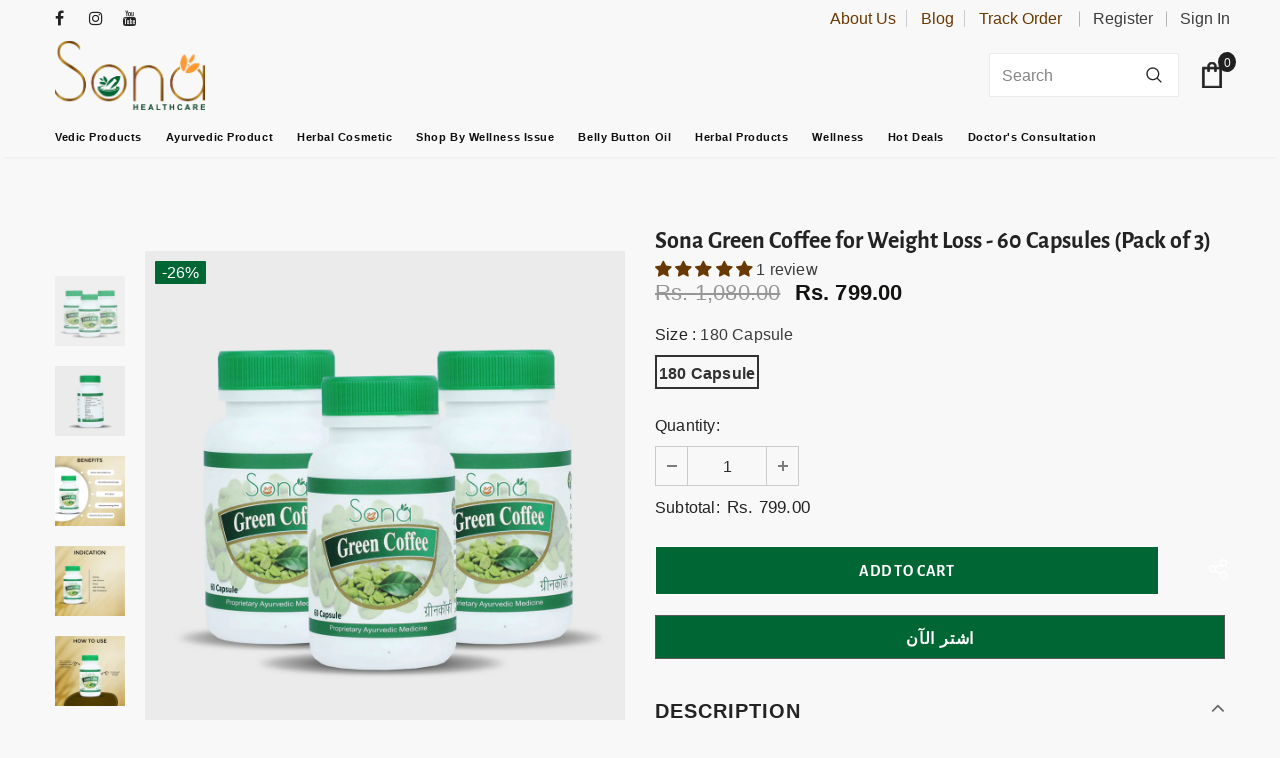

--- FILE ---
content_type: text/html; charset=utf-8
request_url: https://sonahealthcare.com/ar-ae/products/sona-green-coffee-for-weight-loss-60-capsules-pack-of-3
body_size: 53007
content:
  <!doctype html>
<!--[if lt IE 7]><html class="no-js lt-ie9 lt-ie8 lt-ie7" lang="en"> <![endif]-->
<!--[if IE 7]><html class="no-js lt-ie9 lt-ie8" lang="en"> <![endif]-->
<!--[if IE 8]><html class="no-js lt-ie9" lang="en"> <![endif]-->
<!--[if IE 9 ]><html class="ie9 no-js"> <![endif]-->
<!--[if (gt IE 9)|!(IE)]><!--> <html class="no-js"> <!--<![endif]-->
<head>
 
<!-- Google Tag Manager -->
<script>(function(w,d,s,l,i){w[l]=w[l]||[];w[l].push({'gtm.start':
new Date().getTime(),event:'gtm.js'});var f=d.getElementsByTagName(s)[0],
j=d.createElement(s),dl=l!='dataLayer'?'&l='+l:'';j.async=true;j.src=
'https://www.googletagmanager.com/gtm.js?id='+i+dl;f.parentNode.insertBefore(j,f);
})(window,document,'script','dataLayer','GTM-KVB6H92');</script>
<!-- Global site tag (gtag.js) - Google Ads: 326037974 -->
<script async src="https://www.googletagmanager.com/gtag/js?id=AW-326037974"></script>
<script>
  window.dataLayer = window.dataLayer || [];
  function gtag(){dataLayer.push(arguments);}
  gtag('js', new Date());

  gtag('config', 'AW-326037974');
</script>
  <!-- Basic page needs ================================================== -->
  <meta charset="utf-8">
  <meta http-equiv="X-UA-Compatible" content="IE=edge,chrome=1">
	
  <!-- Title and description ================================================== -->
  <title>
  Sona Green Coffee - 60 capsules (pack of 3) &ndash; SonaHealthCare
  </title>
  <meta name="geo.region" content="IN-GJ" />
  <meta name="geo.placename" content="Bhilad" />
  <meta name="geo.position" content="20.282902;72.87219" />
  <meta name="ICBM" content="20.282902, 72.87219" />
  
  <meta name="description" content="Assists with weight loss Normalizes blood sugar Anti aging Improves energy level Improves focus and mood Boost metabolism Reduce cholesterol Help in skin health">
  

  <!-- Product meta ================================================== -->
  


  <meta property="og:type" content="product">
  <meta property="og:title" content="Sona Green Coffee for Weight Loss - 60 Capsules (Pack of 3)">
  
  <meta property="og:image" content="http://sonahealthcare.com/cdn/shop/products/GreenCoffee_e72b2be8-5b5a-41d0-bb24-71677a1e5d8f_grande.jpg?v=1682242438">
  <meta property="og:image:secure_url" content="https://sonahealthcare.com/cdn/shop/products/GreenCoffee_e72b2be8-5b5a-41d0-bb24-71677a1e5d8f_grande.jpg?v=1682242438">
  
  <meta property="og:image" content="http://sonahealthcare.com/cdn/shop/products/Greencoffeeback_7cb091e3-f0b1-4fc3-bdbe-49f19224f6be_grande.jpg?v=1682242438">
  <meta property="og:image:secure_url" content="https://sonahealthcare.com/cdn/shop/products/Greencoffeeback_7cb091e3-f0b1-4fc3-bdbe-49f19224f6be_grande.jpg?v=1682242438">
  
  <meta property="og:image" content="http://sonahealthcare.com/cdn/shop/products/Greencoffeebenefits_53b8ae50-88a2-4790-8e25-214e0e19327b_grande.jpg?v=1682242438">
  <meta property="og:image:secure_url" content="https://sonahealthcare.com/cdn/shop/products/Greencoffeebenefits_53b8ae50-88a2-4790-8e25-214e0e19327b_grande.jpg?v=1682242438">
  
  <meta property="og:price:amount" content="799.00">
  <meta property="og:price:currency" content="INR">


  <meta property="og:description" content="Assists with weight loss Normalizes blood sugar Anti aging Improves energy level Improves focus and mood Boost metabolism Reduce cholesterol Help in skin health">


  <meta property="og:url" content="https://sonahealthcare.com/ar-ae/products/sona-green-coffee-for-weight-loss-60-capsules-pack-of-3">
  <meta property="og:site_name" content="SonaHealthCare">
  <!-- /snippets/twitter-card.liquid -->





  <meta name="twitter:card" content="product">
  <meta name="twitter:title" content="Sona Green Coffee for Weight Loss - 60 Capsules (Pack of 3)">
  <meta name="twitter:description" content="



 
About this Product
Green coffee extract comes from coffee beans that haven’t been roasted. It contains a compound known as chlorogenic acid, which is a natural antioxidant. It is mainly used to aid in weight loss and lower blood pressure. It may also help lower blood sugar, improve mood, and assist with infections.
Green coffee primarily exerts its effects by inhibiting the enzyme alpha-glucosidase, which is responsible for breaking down carbohydrates. By doing so, it reduces the uptake of carbohydrates and glucose during digestion. It also has mild psychostimulant properties, which can excite and elevate mood, as well as increase alertness and arousal. It speeds up signals to the brain and improves the survival of dopamine-producing brain cells through the inhibition of microglial activation. Additionally, it helps prevent the absorption and production of fats while increasing their breakdown.">
  <meta name="twitter:image" content="https://sonahealthcare.com/cdn/shop/products/GreenCoffee_e72b2be8-5b5a-41d0-bb24-71677a1e5d8f_medium.jpg?v=1682242438">
  <meta name="twitter:image:width" content="240">
  <meta name="twitter:image:height" content="240">
  <meta name="twitter:label1" content="Price">
  <meta name="twitter:data1" content="Rs. 799.00 INR">
  
  <meta name="twitter:label2" content="Brand">
  <meta name="twitter:data2" content="sonahealthcare">
  



  <!-- Helpers ================================================== -->
  <link rel="canonical" href="https://sonahealthcare.com/ar-ae/products/sona-green-coffee-for-weight-loss-60-capsules-pack-of-3">
  <link canonical-shop-url="https://sonahealthcare.com/">
  <meta name="viewport" content="width=device-width,initial-scale=1">
  <link rel="preload" href="//sonahealthcare.com/cdn/shop/t/2/assets/vendor.min.css?v=72559489221033970801640846790" as="style">
  <link rel="preload" href="//sonahealthcare.com/cdn/shop/t/2/assets/theme-styles.css?v=73834685658584109611657881343" as="style">
  <link rel="preload" href="//sonahealthcare.com/cdn/shop/t/2/assets/theme-styles-responsive.css?v=177312545728006218281657881369" as="style">
  <link rel="preload" href="//sonahealthcare.com/cdn/shop/t/2/assets/theme-settings.css?v=155435121856597926461738837320" as="style">
  <link rel="preload" href="//sonahealthcare.com/cdn/shop/t/2/assets/header-05.css?v=24831908534956197621640846772" as="style">
  <link rel="preload" href="//sonahealthcare.com/cdn/shop/t/2/assets/header-06.css?v=39403790197983613701640846773" as="style">
  <link rel="preload" href="//sonahealthcare.com/cdn/shop/t/2/assets/header-07.css?v=5044041778453947771640846773" as="style">
  <link rel="preload" href="//sonahealthcare.com/cdn/shop/t/2/assets/header-08.css?v=32205214482966257211640846773" as="style">
  <link rel="preload" href="//sonahealthcare.com/cdn/shop/t/2/assets/footer-06.css?v=132629616272968652451640846765" as="style">
  <link rel="preload" href="//sonahealthcare.com/cdn/shop/t/2/assets/footer-07.css?v=90865872129427641541640846765" as="style">
  <link rel="preload" href="//sonahealthcare.com/cdn/shop/t/2/assets/footer-08.css?v=17161311055609253561640846766" as="style">
  <link rel="preload" href="//sonahealthcare.com/cdn/shop/t/2/assets/footer-09.css?v=31723816694365087181640846766" as="style">
  <link rel="preload" href="//sonahealthcare.com/cdn/shop/t/2/assets/product-skin.css?v=24403049288534659231643711486" as="style">
  <link rel="preload" href="//sonahealthcare.com/cdn/shop/t/2/assets/layout_style_1170.css?v=2921510718573639591640846780" as="style">
  <link rel="preload" href="//sonahealthcare.com/cdn/shop/t/2/assets/layout_style_fullwidth.css?v=139908533630461757151640846780" as="style">
  <link rel="preload" href="//sonahealthcare.com/cdn/shop/t/2/assets/layout_style_flower.css?v=46301794337413993831640846780" as="style">
  <link rel="preload" href="//sonahealthcare.com/cdn/shop/t/2/assets/layout_style_suppermarket.css?v=46640352603034677401640846781" as="style">
  <link rel="preload" href="//sonahealthcare.com/cdn/shop/t/2/assets/layout_style_surfup.css?v=161794798811255985891640846781" as="style">
  <link rel="preload" href="//sonahealthcare.com/cdn/shop/t/2/assets/product-supermarket.css?v=24320306228007729351640846783" as="style">
  <link rel="preload" href="//sonahealthcare.com/cdn/shop/t/2/assets/jquery.min.js?v=56888366816115934351640846779" as="script">

  <!-- Favicon -->
  
  <link rel="shortcut icon" href="//sonahealthcare.com/cdn/shop/files/Sona_logo___Web_favicon_32x32.png?v=1724226828" type="image/png">
  
  
  <!-- Styles -->
  <style>
    

          
          
          
          

          @font-face { font-display: swap;
  font-family: "Alegreya Sans";
  font-weight: 400;
  font-style: normal;
  src: url("//sonahealthcare.com/cdn/fonts/alegreya_sans/alegreyasans_n4.e332e76eefe545db0f9180cd382ce06e2f88055f.woff2") format("woff2"),
       url("//sonahealthcare.com/cdn/fonts/alegreya_sans/alegreyasans_n4.2f538e6a7581234d2f67054a40fbfd36d80c2e56.woff") format("woff");
}

          @font-face { font-display: swap;
  font-family: "Alegreya Sans";
  font-weight: 500;
  font-style: normal;
  src: url("//sonahealthcare.com/cdn/fonts/alegreya_sans/alegreyasans_n5.f0aec68ae52856bf4ae850bccaee669f9534ca16.woff2") format("woff2"),
       url("//sonahealthcare.com/cdn/fonts/alegreya_sans/alegreyasans_n5.091e8b3cf84229df0381e54d853b071df25a649f.woff") format("woff");
}

          
          @font-face { font-display: swap;
  font-family: "Alegreya Sans";
  font-weight: 700;
  font-style: normal;
  src: url("//sonahealthcare.com/cdn/fonts/alegreya_sans/alegreyasans_n7.3d9476fb0ebeda6ade9688d66cdb9524e329b866.woff2") format("woff2"),
       url("//sonahealthcare.com/cdn/fonts/alegreya_sans/alegreyasans_n7.f29cc7ebdc42d1112e7f77e7b4655fa02c985111.woff") format("woff");
}

			    

          
@import url('https://fonts.googleapis.com/css?family=Jost:300,300i,400,400i,500,500i,600,600i,700,700i,800,800i&display=swap');
			        
          
    
    :root {
      --font_size: 16px;
      --font_size_minus1: 15px;
      --font_size_minus2: 14px;
      --font_size_minus3: 13px;
      --font_size_minus4: 12px;
      --font_size_plus1: 17px;
      --font_size_plus2: 18px;
      --font_size_plus3: 19px;
      --font_size_plus4: 20px;
      --font_size_plus5: 21px;
      --font_size_plus6: 22px;
      --font_size_plus7: 23px;
      --font_size_plus8: 24px;
      --font_size_plus9: 25px;
      --font_size_plus10: 26px;
      --font_size_plus11: 27px;
      --font_size_plus12: 28px;
      --font_size_plus13: 29px;
      --font_size_plus14: 30px;
      --font_size_plus16: 32px;
      --font_size_plus18: 34px;
      --font_size_plus21: 37px;
      --font_size_plus22: 38px;
      --font_size_plus23: 39px;
      --font_size_plus24: 40px;
      --font_size_plus29: 45px;
      --font_size_plus33: 49px;

	  --fonts_name: Jost;
	  --fonts_name_2: "Alegreya Sans",sans-serif;

      /* Color */
      --body_bg: #f8f8f8;
      --body_color: #3c3c3c;
      --link_color: #693903;
      --link_color_hover: #232323;

      /* Breadcrumb */
      --breadcrumb_color : #999999;
      --breadcrumb_text_transform : capitalize;

      /* Header and Title */
      --page_title_font_size: 20px;
      --page_title_font_size_minus4: 16px;
      --page_title_font_size_plus5: 25px;
      --page_title_color: #232323;
      --page_title_text_align : left;

      /* Product  */
      --product_text_transform : none;
      --product_name_text_align : center;
      --color_title_pr: #232323;
      --color_title_pr_hover: #232323;
      --color_vendor : #232323;
      --sale_text : #fff;
      --bg_sale : #006633;
      --custom_label_text : #fff;
      --custom_label_bg : #323232;
      --bundle_label_text : #fff;
      --bundle_label_bg : #232323;
      --new_label_text : #323232;
      --new_label_bg : #fff;
      --new_label_border : #f6f6f6;
      --sold_out_text : #fff;
      --bg_sold_out : #c1c1c1;
      --color_price: #232323;
      --color_price_sale: #121211;
      --color_compare_price: #969696;
      --color_compare_product: #fff;
      
        --color_quick_view: #ffffff;
        --bg_quick_view: #000000;
      
      --color_wishlist: #232323;
      --bg_wishlist: #ffe5e5;
      --bg_wishlist_active: #ffe5e5;


      /* Button 1 */
      --background_1: #006633;
      --color_1 : #ffffff;
      --border_1 : #000000;

      /* Button 2 */
      --background_2: #006633;
      --color_2 : #ffffff;
      --border_2 : #ffffff;

      /* Button 3 */
      --background_3: #006633;
      --color_3 : #ffffff;
      --border_3 : #ffffff;

      /* Button Add To Cart */
      --color_add_to_cart : #fff;
      --border_add_to_cart : #ffffff;
      --background_add_to_cart : #006633;

      --color_add_to_cart_hover : #ffffff;
      --border_add_to_cart_hover : #693903;
      --background_add_to_cart_hover : #693903;


      /* Button */
      
        --button_font_family: "Alegreya Sans",sans-serif;
      
      --button_font_size: px;
      --button_font_weight: ;
      --button_border_radius: px;
      --button_border_width: px;
      --button_border_style: ;
      --button_text_align: ;
      --button_text_transform: ;
      --button_letter_spacing: ;
      --button_padding_top: px;
      --button_padding_bottom: px;
      --button_padding_left: px;
      --button_padding_right: px;

      

      /* Border Color */
      --border_widget_title : #e0e0e0;
      --border_color_1 : #ebebeb;
      --border_color_2: #e7e7e7;
      --border_page_title: #eaeaea;
      --border_input: #cbcbcb;
      --border_checkbox: #d0d0d0;
      --border_dropdown: #dadada;
      --border_bt_sidebar : #f6f6f6;
      --color_icon_drop: #6b6b6b;

      
          --color_ipt: #3c3c3c;
        

      
      --color_slick_arrow: #323232;
      --color_border_slick_arrow: #323232;
      --color_bg_slick_arrow: #ffffff;
      

      /*color Mobile*/

      --color_menu_mb: #232323;
      --color_menu_level3: #3c3c3c;

      /* Mixin ================= */
      
  		  
  			    --font_size_btn: var(--font_size);
            --padding_btn: 12px 15px 12px; 

 		    
          --padding_btn_bundle: 10px 15px 8px 15px;
          --padding_btn_qv_add_to_cart: 12px 15px 10px;
          --letter_spacing_btn: .05em;
      

      
      
          --color-price-box: var(--color_compare_price);
      

      --color_review: #b70000;
      --color_review_empty: #b70000;

      --border-product-image: #e6e6e6;

      
      --border-radius-17: 0;
      --border-radius-50: 0;
      
    }
</style>
  <link href="//sonahealthcare.com/cdn/shop/t/2/assets/vendor.min.css?v=72559489221033970801640846790" rel="stylesheet" type="text/css" media="all" />
<link href="//sonahealthcare.com/cdn/shop/t/2/assets/theme-styles.css?v=73834685658584109611657881343" rel="stylesheet" type="text/css" media="all" />
<link href="//sonahealthcare.com/cdn/shop/t/2/assets/theme-styles-responsive.css?v=177312545728006218281657881369" rel="stylesheet" type="text/css" media="all" />
<link href="//sonahealthcare.com/cdn/shop/t/2/assets/theme-settings.css?v=155435121856597926461738837320" rel="stylesheet" type="text/css" media="all" />




































  
   <!-- Scripts -->
  <script src="//sonahealthcare.com/cdn/shop/t/2/assets/jquery.min.js?v=56888366816115934351640846779" type="text/javascript"></script>
<script src="//sonahealthcare.com/cdn/shop/t/2/assets/jquery-cookie.min.js?v=72365755745404048181640846777" type="text/javascript"></script>
<script src="//sonahealthcare.com/cdn/shop/t/2/assets/lazysizes.min.js?v=84414966064882348651640846781" type="text/javascript"></script>

<script>
  	window.lazySizesConfig = window.lazySizesConfig || {};
    lazySizesConfig.loadMode = 1;
    window.lazySizesConfig.init = false;
    lazySizes.init();
  
    window.ajax_cart = "upsell";
    window.money_format = "<span class=money>Rs. {{amount}}</span>";//"<span class=money>Rs. {{amount}} INR</span>";
    window.shop_currency = "INR";
    window.show_multiple_currencies = false;
    window.use_color_swatch = true;
    window.color_swatch_style = "normal";
    window.enable_sidebar_multiple_choice = true;
    window.file_url = "//sonahealthcare.com/cdn/shop/files/?v=1427";
    window.asset_url = "";
    window.router = "/ar-ae";
    window.swatch_recently = "color";
    window.label_sale = "discount_sale";
    window.layout_style = "layout_style_1";
    window.product_style = "default";
    window.category_style = "default";
    window.layout_body = "default";
    
    window.inventory_text = {
        in_stock: "In stock",
        many_in_stock: "Many in stock",
        out_of_stock: "Out of stock",
        add_to_cart: "Add to cart",
        add_all_to_cart: "Add all to Cart",
        sold_out: "Sold Out",
        select_options : "Buy Now",
        unavailable: "Sold Out",
        view_all_collection: "View All",
        no_more_product: "No more product",
        show_options: "Show Variants",
        hide_options: "Hide Variants",
        adding : "Adding",
        thank_you : "Thank You",
        add_more : "Add More",
        cart_feedback : "Added",
        add_wishlist : "Add to Wish List",
        remove_wishlist : "Remove Wish List",
        add_wishlist_1 : "Add to wishlist",
        remove_wishlist_1 : "Remove wishlist",
        previous: "Prev",
        next: "Next",
      	pre_order : "Pre Order",
        hotStock: "Hurry up! only [inventory] left",
        view_more: "View All",
        view_less : "View Less",
        show_more: "Show More",
        show_less : "Show Less",
        days : "Days",
        hours : "Hours",
        mins : "Mins",
        secs : "Secs",

        customlabel: "Custom Label",
        newlabel: "New",
        salelabel: "Sale",
        soldoutlabel: "Sold Out",
        bundlelabel: "Bundle",

        message_compare : "You must select at least two products to compare!",
        message_iscart : "is added to your shopping cart.",

        add_compare : "Add to compare",
        remove_compare : "Remove compare",
        remove: "Remove",
        warning_quantity: "Maximum quantity",
    };
    window.multi_lang = false;
    window.infinity_scroll_feature = true;
    window.newsletter_popup = false;
    window.hidden_newsletter = false;
    window.option_ptoduct1 = "size";
    window.option_ptoduct2 = "color";
    window.option_ptoduct3 = "option 3"

    /* Free Shipping Message */
    window.free_shipping_color1 = "#F44336";  
    window.free_shipping_color2 = "#FF9800";
    window.free_shipping_color3 = "#69c69c";
    window.free_shipping_price = 800;
    window.free_shipping_text = {
        free_shipping_message_1: "You qualify for free shipping!",
        free_shipping_message_2:"Only",
        free_shipping_message_3: "away from",
        free_shipping_message_4: "free shipping",
        free_shipping_1: "Free",
        free_shipping_2: "TBD",
    }

</script>

  <!-- Header hook for plugins ================================ -->
  <script>window.performance && window.performance.mark && window.performance.mark('shopify.content_for_header.start');</script><meta name="google-site-verification" content="sijyJx6L64q1oZv67wu_YSeGAmibnmqO1tWlC6M487Y">
<meta name="google-site-verification" content="anlXDdu2wbwurPvMxt0nPZpNw-ZactESV7OG4inSJsA">
<meta id="shopify-digital-wallet" name="shopify-digital-wallet" content="/60861907131/digital_wallets/dialog">
<link rel="alternate" hreflang="x-default" href="https://sonahealthcare.com/products/sona-green-coffee-for-weight-loss-60-capsules-pack-of-3">
<link rel="alternate" hreflang="en" href="https://sonahealthcare.com/products/sona-green-coffee-for-weight-loss-60-capsules-pack-of-3">
<link rel="alternate" hreflang="ar-AE" href="https://sonahealthcare.com/ar-ae/products/sona-green-coffee-for-weight-loss-60-capsules-pack-of-3">
<link rel="alternate" hreflang="en-AE" href="https://sonahealthcare.com/en-ae/products/sona-green-coffee-for-weight-loss-60-capsules-pack-of-3">
<link rel="alternate" type="application/json+oembed" href="https://sonahealthcare.com/ar-ae/products/sona-green-coffee-for-weight-loss-60-capsules-pack-of-3.oembed">
<script async="async" src="/checkouts/internal/preloads.js?locale=ar-AE"></script>
<script id="shopify-features" type="application/json">{"accessToken":"c263debe2b2e820156f0b909e532b742","betas":["rich-media-storefront-analytics"],"domain":"sonahealthcare.com","predictiveSearch":true,"shopId":60861907131,"locale":"ar"}</script>
<script>var Shopify = Shopify || {};
Shopify.shop = "sonahealthcare.myshopify.com";
Shopify.locale = "ar";
Shopify.currency = {"active":"INR","rate":"1.0"};
Shopify.country = "AE";
Shopify.theme = {"name":"Ella-5.0.2-sections-ready","id":128363528379,"schema_name":"Ella","schema_version":"4.5.0","theme_store_id":null,"role":"main"};
Shopify.theme.handle = "null";
Shopify.theme.style = {"id":null,"handle":null};
Shopify.cdnHost = "sonahealthcare.com/cdn";
Shopify.routes = Shopify.routes || {};
Shopify.routes.root = "/ar-ae/";</script>
<script type="module">!function(o){(o.Shopify=o.Shopify||{}).modules=!0}(window);</script>
<script>!function(o){function n(){var o=[];function n(){o.push(Array.prototype.slice.apply(arguments))}return n.q=o,n}var t=o.Shopify=o.Shopify||{};t.loadFeatures=n(),t.autoloadFeatures=n()}(window);</script>
<script id="shop-js-analytics" type="application/json">{"pageType":"product"}</script>
<script defer="defer" async type="module" src="//sonahealthcare.com/cdn/shopifycloud/shop-js/modules/v2/client.init-shop-cart-sync_WVOgQShq.en.esm.js"></script>
<script defer="defer" async type="module" src="//sonahealthcare.com/cdn/shopifycloud/shop-js/modules/v2/chunk.common_C_13GLB1.esm.js"></script>
<script defer="defer" async type="module" src="//sonahealthcare.com/cdn/shopifycloud/shop-js/modules/v2/chunk.modal_CLfMGd0m.esm.js"></script>
<script type="module">
  await import("//sonahealthcare.com/cdn/shopifycloud/shop-js/modules/v2/client.init-shop-cart-sync_WVOgQShq.en.esm.js");
await import("//sonahealthcare.com/cdn/shopifycloud/shop-js/modules/v2/chunk.common_C_13GLB1.esm.js");
await import("//sonahealthcare.com/cdn/shopifycloud/shop-js/modules/v2/chunk.modal_CLfMGd0m.esm.js");

  window.Shopify.SignInWithShop?.initShopCartSync?.({"fedCMEnabled":true,"windoidEnabled":true});

</script>
<script>(function() {
  var isLoaded = false;
  function asyncLoad() {
    if (isLoaded) return;
    isLoaded = true;
    var urls = ["https:\/\/instafeed.nfcube.com\/cdn\/5ea07a17ac5d5394e23f3822175beea4.js?shop=sonahealthcare.myshopify.com","https:\/\/assets1.adroll.com\/shopify\/latest\/j\/shopify_rolling_bootstrap_v2.js?adroll_adv_id=HCQSIKDRXJG6FGTMAWQLF5\u0026adroll_pix_id=AAKLV3272ZEBRFIODHZWXD\u0026shop=sonahealthcare.myshopify.com","\/\/cdn.shopify.com\/proxy\/9e77f2e4bd96f6b1d65af363c4c608bb79861b3bf9f2a6d7b693b52027657103\/storage.googleapis.com\/adnabu-shopify\/online-store\/714632dba4c04d87bc5196d61743402154.min.js?shop=sonahealthcare.myshopify.com\u0026sp-cache-control=cHVibGljLCBtYXgtYWdlPTkwMA"];
    for (var i = 0; i < urls.length; i++) {
      var s = document.createElement('script');
      s.type = 'text/javascript';
      s.async = true;
      s.src = urls[i];
      var x = document.getElementsByTagName('script')[0];
      x.parentNode.insertBefore(s, x);
    }
  };
  if(window.attachEvent) {
    window.attachEvent('onload', asyncLoad);
  } else {
    window.addEventListener('load', asyncLoad, false);
  }
})();</script>
<script id="__st">var __st={"a":60861907131,"offset":19800,"reqid":"2389620e-a196-4362-8909-886d3023360c-1769591424","pageurl":"sonahealthcare.com\/ar-ae\/products\/sona-green-coffee-for-weight-loss-60-capsules-pack-of-3","u":"7e32cee055c1","p":"product","rtyp":"product","rid":7826902089915};</script>
<script>window.ShopifyPaypalV4VisibilityTracking = true;</script>
<script id="captcha-bootstrap">!function(){'use strict';const t='contact',e='account',n='new_comment',o=[[t,t],['blogs',n],['comments',n],[t,'customer']],c=[[e,'customer_login'],[e,'guest_login'],[e,'recover_customer_password'],[e,'create_customer']],r=t=>t.map((([t,e])=>`form[action*='/${t}']:not([data-nocaptcha='true']) input[name='form_type'][value='${e}']`)).join(','),a=t=>()=>t?[...document.querySelectorAll(t)].map((t=>t.form)):[];function s(){const t=[...o],e=r(t);return a(e)}const i='password',u='form_key',d=['recaptcha-v3-token','g-recaptcha-response','h-captcha-response',i],f=()=>{try{return window.sessionStorage}catch{return}},m='__shopify_v',_=t=>t.elements[u];function p(t,e,n=!1){try{const o=window.sessionStorage,c=JSON.parse(o.getItem(e)),{data:r}=function(t){const{data:e,action:n}=t;return t[m]||n?{data:e,action:n}:{data:t,action:n}}(c);for(const[e,n]of Object.entries(r))t.elements[e]&&(t.elements[e].value=n);n&&o.removeItem(e)}catch(o){console.error('form repopulation failed',{error:o})}}const l='form_type',E='cptcha';function T(t){t.dataset[E]=!0}const w=window,h=w.document,L='Shopify',v='ce_forms',y='captcha';let A=!1;((t,e)=>{const n=(g='f06e6c50-85a8-45c8-87d0-21a2b65856fe',I='https://cdn.shopify.com/shopifycloud/storefront-forms-hcaptcha/ce_storefront_forms_captcha_hcaptcha.v1.5.2.iife.js',D={infoText:'Protected by hCaptcha',privacyText:'Privacy',termsText:'Terms'},(t,e,n)=>{const o=w[L][v],c=o.bindForm;if(c)return c(t,g,e,D).then(n);var r;o.q.push([[t,g,e,D],n]),r=I,A||(h.body.append(Object.assign(h.createElement('script'),{id:'captcha-provider',async:!0,src:r})),A=!0)});var g,I,D;w[L]=w[L]||{},w[L][v]=w[L][v]||{},w[L][v].q=[],w[L][y]=w[L][y]||{},w[L][y].protect=function(t,e){n(t,void 0,e),T(t)},Object.freeze(w[L][y]),function(t,e,n,w,h,L){const[v,y,A,g]=function(t,e,n){const i=e?o:[],u=t?c:[],d=[...i,...u],f=r(d),m=r(i),_=r(d.filter((([t,e])=>n.includes(e))));return[a(f),a(m),a(_),s()]}(w,h,L),I=t=>{const e=t.target;return e instanceof HTMLFormElement?e:e&&e.form},D=t=>v().includes(t);t.addEventListener('submit',(t=>{const e=I(t);if(!e)return;const n=D(e)&&!e.dataset.hcaptchaBound&&!e.dataset.recaptchaBound,o=_(e),c=g().includes(e)&&(!o||!o.value);(n||c)&&t.preventDefault(),c&&!n&&(function(t){try{if(!f())return;!function(t){const e=f();if(!e)return;const n=_(t);if(!n)return;const o=n.value;o&&e.removeItem(o)}(t);const e=Array.from(Array(32),(()=>Math.random().toString(36)[2])).join('');!function(t,e){_(t)||t.append(Object.assign(document.createElement('input'),{type:'hidden',name:u})),t.elements[u].value=e}(t,e),function(t,e){const n=f();if(!n)return;const o=[...t.querySelectorAll(`input[type='${i}']`)].map((({name:t})=>t)),c=[...d,...o],r={};for(const[a,s]of new FormData(t).entries())c.includes(a)||(r[a]=s);n.setItem(e,JSON.stringify({[m]:1,action:t.action,data:r}))}(t,e)}catch(e){console.error('failed to persist form',e)}}(e),e.submit())}));const S=(t,e)=>{t&&!t.dataset[E]&&(n(t,e.some((e=>e===t))),T(t))};for(const o of['focusin','change'])t.addEventListener(o,(t=>{const e=I(t);D(e)&&S(e,y())}));const B=e.get('form_key'),M=e.get(l),P=B&&M;t.addEventListener('DOMContentLoaded',(()=>{const t=y();if(P)for(const e of t)e.elements[l].value===M&&p(e,B);[...new Set([...A(),...v().filter((t=>'true'===t.dataset.shopifyCaptcha))])].forEach((e=>S(e,t)))}))}(h,new URLSearchParams(w.location.search),n,t,e,['guest_login'])})(!0,!0)}();</script>
<script integrity="sha256-4kQ18oKyAcykRKYeNunJcIwy7WH5gtpwJnB7kiuLZ1E=" data-source-attribution="shopify.loadfeatures" defer="defer" src="//sonahealthcare.com/cdn/shopifycloud/storefront/assets/storefront/load_feature-a0a9edcb.js" crossorigin="anonymous"></script>
<script data-source-attribution="shopify.dynamic_checkout.dynamic.init">var Shopify=Shopify||{};Shopify.PaymentButton=Shopify.PaymentButton||{isStorefrontPortableWallets:!0,init:function(){window.Shopify.PaymentButton.init=function(){};var t=document.createElement("script");t.src="https://sonahealthcare.com/cdn/shopifycloud/portable-wallets/latest/portable-wallets.ar.js",t.type="module",document.head.appendChild(t)}};
</script>
<script data-source-attribution="shopify.dynamic_checkout.buyer_consent">
  function portableWalletsHideBuyerConsent(e){var t=document.getElementById("shopify-buyer-consent"),n=document.getElementById("shopify-subscription-policy-button");t&&n&&(t.classList.add("hidden"),t.setAttribute("aria-hidden","true"),n.removeEventListener("click",e))}function portableWalletsShowBuyerConsent(e){var t=document.getElementById("shopify-buyer-consent"),n=document.getElementById("shopify-subscription-policy-button");t&&n&&(t.classList.remove("hidden"),t.removeAttribute("aria-hidden"),n.addEventListener("click",e))}window.Shopify?.PaymentButton&&(window.Shopify.PaymentButton.hideBuyerConsent=portableWalletsHideBuyerConsent,window.Shopify.PaymentButton.showBuyerConsent=portableWalletsShowBuyerConsent);
</script>
<script>
  function portableWalletsCleanup(e){e&&e.src&&console.error("Failed to load portable wallets script "+e.src);var t=document.querySelectorAll("shopify-accelerated-checkout .shopify-payment-button__skeleton, shopify-accelerated-checkout-cart .wallet-cart-button__skeleton"),e=document.getElementById("shopify-buyer-consent");for(let e=0;e<t.length;e++)t[e].remove();e&&e.remove()}function portableWalletsNotLoadedAsModule(e){e instanceof ErrorEvent&&"string"==typeof e.message&&e.message.includes("import.meta")&&"string"==typeof e.filename&&e.filename.includes("portable-wallets")&&(window.removeEventListener("error",portableWalletsNotLoadedAsModule),window.Shopify.PaymentButton.failedToLoad=e,"loading"===document.readyState?document.addEventListener("DOMContentLoaded",window.Shopify.PaymentButton.init):window.Shopify.PaymentButton.init())}window.addEventListener("error",portableWalletsNotLoadedAsModule);
</script>

<script type="module" src="https://sonahealthcare.com/cdn/shopifycloud/portable-wallets/latest/portable-wallets.ar.js" onError="portableWalletsCleanup(this)" crossorigin="anonymous"></script>
<script nomodule>
  document.addEventListener("DOMContentLoaded", portableWalletsCleanup);
</script>

<link id="shopify-accelerated-checkout-styles" rel="stylesheet" media="screen" href="https://sonahealthcare.com/cdn/shopifycloud/portable-wallets/latest/accelerated-checkout-backwards-compat.css" crossorigin="anonymous">
<style id="shopify-accelerated-checkout-cart">
        #shopify-buyer-consent {
  margin-top: 1em;
  display: inline-block;
  width: 100%;
}

#shopify-buyer-consent.hidden {
  display: none;
}

#shopify-subscription-policy-button {
  background: none;
  border: none;
  padding: 0;
  text-decoration: underline;
  font-size: inherit;
  cursor: pointer;
}

#shopify-subscription-policy-button::before {
  box-shadow: none;
}

      </style>

<script>window.performance && window.performance.mark && window.performance.mark('shopify.content_for_header.end');</script>

  <!--[if lt IE 9]>
  <script src="//html5shiv.googlecode.com/svn/trunk/html5.js" type="text/javascript"></script>
  <![endif]-->

  
  
  

  <script>

    Shopify.productOptionsMap = {};
    Shopify.quickViewOptionsMap = {};

    Shopify.updateOptionsInSelector = function(selectorIndex, wrapperSlt) {
        Shopify.optionsMap = wrapperSlt === '.product' ? Shopify.productOptionsMap : Shopify.quickViewOptionsMap;

        switch (selectorIndex) {
            case 0:
                var key = 'root';
                var selector = $(wrapperSlt + ' .single-option-selector:eq(0)');
                break;
            case 1:
                var key = $(wrapperSlt + ' .single-option-selector:eq(0)').val();
                var selector = $(wrapperSlt + ' .single-option-selector:eq(1)');
                break;
            case 2:
                var key = $(wrapperSlt + ' .single-option-selector:eq(0)').val();
                key += ' / ' + $(wrapperSlt + ' .single-option-selector:eq(1)').val();
                var selector = $(wrapperSlt + ' .single-option-selector:eq(2)');
        }

        var initialValue = selector.val();
        selector.empty();

        var availableOptions = Shopify.optionsMap[key];

        if (availableOptions && availableOptions.length) {
            for (var i = 0; i < availableOptions.length; i++) {
                var option = availableOptions[i].replace('-sold-out','');
                var newOption = $('<option></option>').val(option).html(option);

                selector.append(newOption);
            }

            $(wrapperSlt + ' .swatch[data-option-index="' + selectorIndex + '"] .swatch-element').each(function() {
                // debugger;
                if ($.inArray($(this).attr('data-value'), availableOptions) !== -1) {
                    $(this).addClass('available').removeClass('soldout').find(':radio').prop('disabled',false).prop('checked',true);
                }
                else {
                    if ($.inArray($(this).attr('data-value') + '-sold-out', availableOptions) !== -1) {
                        $(this).addClass('available').addClass('soldout').find(':radio').prop('disabled',false).prop('checked',true);
                    } else {
                        $(this).removeClass('available').addClass('soldout').find(':radio').prop('disabled',true).prop('checked',false);
                    }
                    
                }
            });

            if ($.inArray(initialValue, availableOptions) !== -1) {
                selector.val(initialValue);
            }

            selector.trigger('change');
        };
    };

    Shopify.linkOptionSelectors = function(product, wrapperSlt, check) {
        // Building our mapping object.
        Shopify.optionsMap = wrapperSlt === '.product' ? Shopify.productOptionsMap : Shopify.quickViewOptionsMap;
        var arr_1= [],
            arr_2= [],
            arr_3= [];

        Shopify.optionsMap['root'] == [];
        for (var i = 0; i < product.variants.length; i++) {
            var variant = product.variants[i];
            if (variant) {
                var key1 = variant.option1;
                var key2 = variant.option1 + ' / ' + variant.option2;
                Shopify.optionsMap[key1] = [];
                Shopify.optionsMap[key2] = [];
            }
        }
        for (var i = 0; i < product.variants.length; i++) {
            var variant = product.variants[i];
            if (variant) {
                if (window.use_color_swatch) {
                    if (variant.available) {
                        // Gathering values for the 1st drop-down.
                        Shopify.optionsMap['root'] = Shopify.optionsMap['root'] || [];

                        // if ($.inArray(variant.option1 + '-sold-out', Shopify.optionsMap['root']) !== -1) {
                        //     Shopify.optionsMap['root'].pop();
                        // } 

                        arr_1.push(variant.option1);
                        arr_1 = $.unique(arr_1);

                        Shopify.optionsMap['root'].push(variant.option1);

                        Shopify.optionsMap['root'] = Shopify.uniq(Shopify.optionsMap['root']);

                        // Gathering values for the 2nd drop-down.
                        if (product.options.length > 1) {
                        var key = variant.option1;
                            Shopify.optionsMap[key] = Shopify.optionsMap[key] || [];
                            // if ($.inArray(variant.option2 + '-sold-out', Shopify.optionsMap[key]) !== -1) {
                            //     Shopify.optionsMap[key].pop();
                            // } 
                            Shopify.optionsMap[key].push(variant.option2);
                            if ($.inArray(variant.option2, arr_2) === -1) {
                                arr_2.push(variant.option2);
                                arr_2 = $.unique(arr_2);
                            }
                            Shopify.optionsMap[key] = Shopify.uniq(Shopify.optionsMap[key]);
                        }

                        // Gathering values for the 3rd drop-down.
                        if (product.options.length === 3) {
                            var key = variant.option1 + ' / ' + variant.option2;
                            Shopify.optionsMap[key] = Shopify.optionsMap[key] || [];
                            Shopify.optionsMap[key].push(variant.option3);

                            if ($.inArray(variant.option3, arr_3) === -1) {
                                arr_3.push(variant.option3);
                                arr_3 = $.unique(arr_3);
                            }
                            
                            Shopify.optionsMap[key] = Shopify.uniq(Shopify.optionsMap[key]);
                        }
                    } else {
                        // Gathering values for the 1st drop-down.
                        Shopify.optionsMap['root'] = Shopify.optionsMap['root'] || [];
                        if ($.inArray(variant.option1, arr_1) === -1) {
                            Shopify.optionsMap['root'].push(variant.option1 + '-sold-out');
                        }
                        
                        Shopify.optionsMap['root'] = Shopify.uniq(Shopify.optionsMap['root']);

                        // Gathering values for the 2nd drop-down.
                        if (product.options.length > 1) {
                            var key = variant.option1;
                            Shopify.optionsMap[key] = Shopify.optionsMap[key] || [];
                            // Shopify.optionsMap[key].push(variant.option2);

                            // if ($.inArray(variant.option2, arr_2) === -1) {
                                Shopify.optionsMap[key].push(variant.option2 + '-sold-out');
                            // }
                            
                            Shopify.optionsMap[key] = Shopify.uniq(Shopify.optionsMap[key]);
                        }

                        // Gathering values for the 3rd drop-down.
                        if (product.options.length === 3) {
                            var key = variant.option1 + ' / ' + variant.option2;
                            Shopify.optionsMap[key] = Shopify.optionsMap[key] || [];
//                             if ($.inArray(variant.option3, arr_3) === -1) {
                                Shopify.optionsMap[key].push(variant.option3 + '-sold-out');
//                             }
                            Shopify.optionsMap[key] = Shopify.uniq(Shopify.optionsMap[key]);
                        }

                    }
                } else {
                    // Gathering values for the 1st drop-down.
                    if (check) {
                        if (variant.available) {
                            Shopify.optionsMap['root'] = Shopify.optionsMap['root'] || [];
                            Shopify.optionsMap['root'].push(variant.option1);
                            Shopify.optionsMap['root'] = Shopify.uniq(Shopify.optionsMap['root']);

                            // Gathering values for the 2nd drop-down.
                            if (product.options.length > 1) {
                            var key = variant.option1;
                                Shopify.optionsMap[key] = Shopify.optionsMap[key] || [];
                                Shopify.optionsMap[key].push(variant.option2);
                                Shopify.optionsMap[key] = Shopify.uniq(Shopify.optionsMap[key]);
                            }

                            // Gathering values for the 3rd drop-down.
                            if (product.options.length === 3) {
                                var key = variant.option1 + ' / ' + variant.option2;
                                Shopify.optionsMap[key] = Shopify.optionsMap[key] || [];
                                Shopify.optionsMap[key].push(variant.option3);
                                Shopify.optionsMap[key] = Shopify.uniq(Shopify.optionsMap[key]);
                            }
                        }
                    } else {
                        Shopify.optionsMap['root'] = Shopify.optionsMap['root'] || [];

                        Shopify.optionsMap['root'].push(variant.option1);
                        Shopify.optionsMap['root'] = Shopify.uniq(Shopify.optionsMap['root']);

                        // Gathering values for the 2nd drop-down.
                        if (product.options.length > 1) {
                        var key = variant.option1;
                            Shopify.optionsMap[key] = Shopify.optionsMap[key] || [];
                            Shopify.optionsMap[key].push(variant.option2);
                            Shopify.optionsMap[key] = Shopify.uniq(Shopify.optionsMap[key]);
                        }

                        // Gathering values for the 3rd drop-down.
                        if (product.options.length === 3) {
                            var key = variant.option1 + ' / ' + variant.option2;
                            Shopify.optionsMap[key] = Shopify.optionsMap[key] || [];
                            Shopify.optionsMap[key].push(variant.option3);
                            Shopify.optionsMap[key] = Shopify.uniq(Shopify.optionsMap[key]);
                        }
                    }
                    
                }
            }
        };

        // Update options right away.
        Shopify.updateOptionsInSelector(0, wrapperSlt);

        if (product.options.length > 1) Shopify.updateOptionsInSelector(1, wrapperSlt);
        if (product.options.length === 3) Shopify.updateOptionsInSelector(2, wrapperSlt);

        // When there is an update in the first dropdown.
        $(wrapperSlt + " .single-option-selector:eq(0)").change(function() {
            Shopify.updateOptionsInSelector(1, wrapperSlt);
            if (product.options.length === 3) Shopify.updateOptionsInSelector(2, wrapperSlt);
            return true;
        });

        // When there is an update in the second dropdown.
        $(wrapperSlt + " .single-option-selector:eq(1)").change(function() {
            if (product.options.length === 3) Shopify.updateOptionsInSelector(2, wrapperSlt);
            return true;
        });
    };
</script>
  
  <script nomodule src="https://unpkg.com/@google/model-viewer/dist/model-viewer-legacy.js"></script>
  

  
<!-- Start of Judge.me Core -->
<link rel="dns-prefetch" href="https://cdn.judge.me/">
<script data-cfasync='false' class='jdgm-settings-script'>window.jdgmSettings={"pagination":5,"disable_web_reviews":false,"badge_no_review_text":"No reviews","badge_n_reviews_text":"{{ n }} review/reviews","hide_badge_preview_if_no_reviews":true,"badge_hide_text":false,"enforce_center_preview_badge":false,"widget_title":"Customer Reviews","widget_open_form_text":"Write a review","widget_close_form_text":"Cancel review","widget_refresh_page_text":"Refresh page","widget_summary_text":"Based on {{ number_of_reviews }} review/reviews","widget_no_review_text":"Be the first to write a review","widget_name_field_text":"Display name","widget_verified_name_field_text":"Verified Name (public)","widget_name_placeholder_text":"Display name","widget_required_field_error_text":"This field is required.","widget_email_field_text":"Email address","widget_verified_email_field_text":"Verified Email (private, can not be edited)","widget_email_placeholder_text":"Your email address","widget_email_field_error_text":"Please enter a valid email address.","widget_rating_field_text":"Rating","widget_review_title_field_text":"Review Title","widget_review_title_placeholder_text":"Give your review a title","widget_review_body_field_text":"Review content","widget_review_body_placeholder_text":"Start writing here...","widget_pictures_field_text":"Picture/Video (optional)","widget_submit_review_text":"Submit Review","widget_submit_verified_review_text":"Submit Verified Review","widget_submit_success_msg_with_auto_publish":"Thank you! Please refresh the page in a few moments to see your review. You can remove or edit your review by logging into \u003ca href='https://judge.me/login' target='_blank' rel='nofollow noopener'\u003eJudge.me\u003c/a\u003e","widget_submit_success_msg_no_auto_publish":"Thank you! Your review will be published as soon as it is approved by the shop admin. You can remove or edit your review by logging into \u003ca href='https://judge.me/login' target='_blank' rel='nofollow noopener'\u003eJudge.me\u003c/a\u003e","widget_show_default_reviews_out_of_total_text":"Showing {{ n_reviews_shown }} out of {{ n_reviews }} reviews.","widget_show_all_link_text":"Show all","widget_show_less_link_text":"Show less","widget_author_said_text":"{{ reviewer_name }} said:","widget_days_text":"{{ n }} days ago","widget_weeks_text":"{{ n }} week/weeks ago","widget_months_text":"{{ n }} month/months ago","widget_years_text":"{{ n }} year/years ago","widget_yesterday_text":"Yesterday","widget_today_text":"Today","widget_replied_text":"\u003e\u003e {{ shop_name }} replied:","widget_read_more_text":"Read more","widget_reviewer_name_as_initial":"","widget_rating_filter_color":"#fbcd0a","widget_rating_filter_see_all_text":"See all reviews","widget_sorting_most_recent_text":"Most Recent","widget_sorting_highest_rating_text":"Highest Rating","widget_sorting_lowest_rating_text":"Lowest Rating","widget_sorting_with_pictures_text":"Only Pictures","widget_sorting_most_helpful_text":"Most Helpful","widget_open_question_form_text":"Ask a question","widget_reviews_subtab_text":"Reviews","widget_questions_subtab_text":"Questions","widget_question_label_text":"Question","widget_answer_label_text":"Answer","widget_question_placeholder_text":"Write your question here","widget_submit_question_text":"Submit Question","widget_question_submit_success_text":"Thank you for your question! We will notify you once it gets answered.","verified_badge_text":"Verified","verified_badge_bg_color":"","verified_badge_text_color":"","verified_badge_placement":"left-of-reviewer-name","widget_review_max_height":"","widget_hide_border":false,"widget_social_share":false,"widget_thumb":false,"widget_review_location_show":false,"widget_location_format":"","all_reviews_include_out_of_store_products":true,"all_reviews_out_of_store_text":"(out of store)","all_reviews_pagination":100,"all_reviews_product_name_prefix_text":"about","enable_review_pictures":true,"enable_question_anwser":false,"widget_theme":"default","review_date_format":"dd/mm/yyyy","default_sort_method":"most-recent","widget_product_reviews_subtab_text":"Product Reviews","widget_shop_reviews_subtab_text":"Shop Reviews","widget_other_products_reviews_text":"Reviews for other products","widget_store_reviews_subtab_text":"Store reviews","widget_no_store_reviews_text":"This store hasn't received any reviews yet","widget_web_restriction_product_reviews_text":"This product hasn't received any reviews yet","widget_no_items_text":"No items found","widget_show_more_text":"Show more","widget_write_a_store_review_text":"Write a Store Review","widget_other_languages_heading":"Reviews in Other Languages","widget_translate_review_text":"Translate review to {{ language }}","widget_translating_review_text":"Translating...","widget_show_original_translation_text":"Show original ({{ language }})","widget_translate_review_failed_text":"Review couldn't be translated.","widget_translate_review_retry_text":"Retry","widget_translate_review_try_again_later_text":"Try again later","show_product_url_for_grouped_product":false,"widget_sorting_pictures_first_text":"Pictures First","show_pictures_on_all_rev_page_mobile":false,"show_pictures_on_all_rev_page_desktop":false,"floating_tab_hide_mobile_install_preference":false,"floating_tab_button_name":"★ Reviews","floating_tab_title":"Let customers speak for us","floating_tab_button_color":"","floating_tab_button_background_color":"","floating_tab_url":"","floating_tab_url_enabled":false,"floating_tab_tab_style":"text","all_reviews_text_badge_text":"Customers rate us {{ shop.metafields.judgeme.all_reviews_rating | round: 1 }}/5 based on {{ shop.metafields.judgeme.all_reviews_count }} reviews.","all_reviews_text_badge_text_branded_style":"{{ shop.metafields.judgeme.all_reviews_rating | round: 1 }} out of 5 stars based on {{ shop.metafields.judgeme.all_reviews_count }} reviews","is_all_reviews_text_badge_a_link":false,"show_stars_for_all_reviews_text_badge":false,"all_reviews_text_badge_url":"","all_reviews_text_style":"text","all_reviews_text_color_style":"judgeme_brand_color","all_reviews_text_color":"#108474","all_reviews_text_show_jm_brand":true,"featured_carousel_show_header":true,"featured_carousel_title":"Let customers speak for us","testimonials_carousel_title":"Customers are saying","videos_carousel_title":"Real customer stories","cards_carousel_title":"Customers are saying","featured_carousel_count_text":"from {{ n }} reviews","featured_carousel_add_link_to_all_reviews_page":false,"featured_carousel_url":"","featured_carousel_show_images":true,"featured_carousel_autoslide_interval":5,"featured_carousel_arrows_on_the_sides":false,"featured_carousel_height":250,"featured_carousel_width":80,"featured_carousel_image_size":0,"featured_carousel_image_height":250,"featured_carousel_arrow_color":"#eeeeee","verified_count_badge_style":"vintage","verified_count_badge_orientation":"horizontal","verified_count_badge_color_style":"judgeme_brand_color","verified_count_badge_color":"#108474","is_verified_count_badge_a_link":false,"verified_count_badge_url":"","verified_count_badge_show_jm_brand":true,"widget_rating_preset_default":5,"widget_first_sub_tab":"product-reviews","widget_show_histogram":true,"widget_histogram_use_custom_color":false,"widget_pagination_use_custom_color":false,"widget_star_use_custom_color":false,"widget_verified_badge_use_custom_color":false,"widget_write_review_use_custom_color":false,"picture_reminder_submit_button":"Upload Pictures","enable_review_videos":true,"mute_video_by_default":true,"widget_sorting_videos_first_text":"Videos First","widget_review_pending_text":"Pending","featured_carousel_items_for_large_screen":3,"social_share_options_order":"Facebook,Twitter","remove_microdata_snippet":false,"disable_json_ld":false,"enable_json_ld_products":false,"preview_badge_show_question_text":false,"preview_badge_no_question_text":"No questions","preview_badge_n_question_text":"{{ number_of_questions }} question/questions","qa_badge_show_icon":false,"qa_badge_position":"same-row","remove_judgeme_branding":false,"widget_add_search_bar":false,"widget_search_bar_placeholder":"Search","widget_sorting_verified_only_text":"Verified only","featured_carousel_theme":"default","featured_carousel_show_rating":true,"featured_carousel_show_title":true,"featured_carousel_show_body":true,"featured_carousel_show_date":false,"featured_carousel_show_reviewer":true,"featured_carousel_show_product":false,"featured_carousel_header_background_color":"#108474","featured_carousel_header_text_color":"#ffffff","featured_carousel_name_product_separator":"reviewed","featured_carousel_full_star_background":"#108474","featured_carousel_empty_star_background":"#dadada","featured_carousel_vertical_theme_background":"#f9fafb","featured_carousel_verified_badge_enable":false,"featured_carousel_verified_badge_color":"#108474","featured_carousel_border_style":"round","featured_carousel_review_line_length_limit":3,"featured_carousel_more_reviews_button_text":"Read more reviews","featured_carousel_view_product_button_text":"View product","all_reviews_page_load_reviews_on":"scroll","all_reviews_page_load_more_text":"Load More Reviews","disable_fb_tab_reviews":false,"enable_ajax_cdn_cache":false,"widget_public_name_text":"displayed publicly like","default_reviewer_name":"John Smith","default_reviewer_name_has_non_latin":true,"widget_reviewer_anonymous":"Anonymous","medals_widget_title":"Judge.me Review Medals","medals_widget_background_color":"#f9fafb","medals_widget_position":"footer_all_pages","medals_widget_border_color":"#f9fafb","medals_widget_verified_text_position":"left","medals_widget_use_monochromatic_version":false,"medals_widget_elements_color":"#108474","show_reviewer_avatar":true,"widget_invalid_yt_video_url_error_text":"Not a YouTube video URL","widget_max_length_field_error_text":"Please enter no more than {0} characters.","widget_show_country_flag":false,"widget_show_collected_via_shop_app":true,"widget_verified_by_shop_badge_style":"light","widget_verified_by_shop_text":"Verified by Shop","widget_show_photo_gallery":false,"widget_load_with_code_splitting":true,"widget_ugc_install_preference":false,"widget_ugc_title":"Made by us, Shared by you","widget_ugc_subtitle":"Tag us to see your picture featured in our page","widget_ugc_arrows_color":"#ffffff","widget_ugc_primary_button_text":"Buy Now","widget_ugc_primary_button_background_color":"#108474","widget_ugc_primary_button_text_color":"#ffffff","widget_ugc_primary_button_border_width":"0","widget_ugc_primary_button_border_style":"none","widget_ugc_primary_button_border_color":"#108474","widget_ugc_primary_button_border_radius":"25","widget_ugc_secondary_button_text":"Load More","widget_ugc_secondary_button_background_color":"#ffffff","widget_ugc_secondary_button_text_color":"#108474","widget_ugc_secondary_button_border_width":"2","widget_ugc_secondary_button_border_style":"solid","widget_ugc_secondary_button_border_color":"#108474","widget_ugc_secondary_button_border_radius":"25","widget_ugc_reviews_button_text":"View Reviews","widget_ugc_reviews_button_background_color":"#ffffff","widget_ugc_reviews_button_text_color":"#108474","widget_ugc_reviews_button_border_width":"2","widget_ugc_reviews_button_border_style":"solid","widget_ugc_reviews_button_border_color":"#108474","widget_ugc_reviews_button_border_radius":"25","widget_ugc_reviews_button_link_to":"judgeme-reviews-page","widget_ugc_show_post_date":true,"widget_ugc_max_width":"800","widget_rating_metafield_value_type":true,"widget_primary_color":"#108474","widget_enable_secondary_color":false,"widget_secondary_color":"#edf5f5","widget_summary_average_rating_text":"{{ average_rating }} out of 5","widget_media_grid_title":"Customer photos \u0026 videos","widget_media_grid_see_more_text":"See more","widget_round_style":false,"widget_show_product_medals":true,"widget_verified_by_judgeme_text":"Verified by Judge.me","widget_show_store_medals":true,"widget_verified_by_judgeme_text_in_store_medals":"Verified by Judge.me","widget_media_field_exceed_quantity_message":"Sorry, we can only accept {{ max_media }} for one review.","widget_media_field_exceed_limit_message":"{{ file_name }} is too large, please select a {{ media_type }} less than {{ size_limit }}MB.","widget_review_submitted_text":"Review Submitted!","widget_question_submitted_text":"Question Submitted!","widget_close_form_text_question":"Cancel","widget_write_your_answer_here_text":"Write your answer here","widget_enabled_branded_link":true,"widget_show_collected_by_judgeme":false,"widget_reviewer_name_color":"","widget_write_review_text_color":"","widget_write_review_bg_color":"","widget_collected_by_judgeme_text":"collected by Judge.me","widget_pagination_type":"standard","widget_load_more_text":"Load More","widget_load_more_color":"#108474","widget_full_review_text":"Full Review","widget_read_more_reviews_text":"Read More Reviews","widget_read_questions_text":"Read Questions","widget_questions_and_answers_text":"Questions \u0026 Answers","widget_verified_by_text":"Verified by","widget_verified_text":"Verified","widget_number_of_reviews_text":"{{ number_of_reviews }} reviews","widget_back_button_text":"Back","widget_next_button_text":"Next","widget_custom_forms_filter_button":"Filters","custom_forms_style":"vertical","widget_show_review_information":false,"how_reviews_are_collected":"How reviews are collected?","widget_show_review_keywords":false,"widget_gdpr_statement":"How we use your data: We'll only contact you about the review you left, and only if necessary. By submitting your review, you agree to Judge.me's \u003ca href='https://judge.me/terms' target='_blank' rel='nofollow noopener'\u003eterms\u003c/a\u003e, \u003ca href='https://judge.me/privacy' target='_blank' rel='nofollow noopener'\u003eprivacy\u003c/a\u003e and \u003ca href='https://judge.me/content-policy' target='_blank' rel='nofollow noopener'\u003econtent\u003c/a\u003e policies.","widget_multilingual_sorting_enabled":false,"widget_translate_review_content_enabled":false,"widget_translate_review_content_method":"manual","popup_widget_review_selection":"automatically_with_pictures","popup_widget_round_border_style":true,"popup_widget_show_title":true,"popup_widget_show_body":true,"popup_widget_show_reviewer":false,"popup_widget_show_product":true,"popup_widget_show_pictures":true,"popup_widget_use_review_picture":true,"popup_widget_show_on_home_page":true,"popup_widget_show_on_product_page":true,"popup_widget_show_on_collection_page":true,"popup_widget_show_on_cart_page":true,"popup_widget_position":"bottom_left","popup_widget_first_review_delay":5,"popup_widget_duration":5,"popup_widget_interval":5,"popup_widget_review_count":5,"popup_widget_hide_on_mobile":true,"review_snippet_widget_round_border_style":true,"review_snippet_widget_card_color":"#FFFFFF","review_snippet_widget_slider_arrows_background_color":"#FFFFFF","review_snippet_widget_slider_arrows_color":"#000000","review_snippet_widget_star_color":"#108474","show_product_variant":false,"all_reviews_product_variant_label_text":"Variant: ","widget_show_verified_branding":false,"widget_ai_summary_title":"Customers say","widget_ai_summary_disclaimer":"AI-powered review summary based on recent customer reviews","widget_show_ai_summary":false,"widget_show_ai_summary_bg":false,"widget_show_review_title_input":true,"redirect_reviewers_invited_via_email":"review_widget","request_store_review_after_product_review":false,"request_review_other_products_in_order":false,"review_form_color_scheme":"default","review_form_corner_style":"square","review_form_star_color":{},"review_form_text_color":"#333333","review_form_background_color":"#ffffff","review_form_field_background_color":"#fafafa","review_form_button_color":{},"review_form_button_text_color":"#ffffff","review_form_modal_overlay_color":"#000000","review_content_screen_title_text":"How would you rate this product?","review_content_introduction_text":"We would love it if you would share a bit about your experience.","store_review_form_title_text":"How would you rate this store?","store_review_form_introduction_text":"We would love it if you would share a bit about your experience.","show_review_guidance_text":true,"one_star_review_guidance_text":"Poor","five_star_review_guidance_text":"Great","customer_information_screen_title_text":"About you","customer_information_introduction_text":"Please tell us more about you.","custom_questions_screen_title_text":"Your experience in more detail","custom_questions_introduction_text":"Here are a few questions to help us understand more about your experience.","review_submitted_screen_title_text":"Thanks for your review!","review_submitted_screen_thank_you_text":"We are processing it and it will appear on the store soon.","review_submitted_screen_email_verification_text":"Please confirm your email by clicking the link we just sent you. This helps us keep reviews authentic.","review_submitted_request_store_review_text":"Would you like to share your experience of shopping with us?","review_submitted_review_other_products_text":"Would you like to review these products?","store_review_screen_title_text":"Would you like to share your experience of shopping with us?","store_review_introduction_text":"We value your feedback and use it to improve. Please share any thoughts or suggestions you have.","reviewer_media_screen_title_picture_text":"Share a picture","reviewer_media_introduction_picture_text":"Upload a photo to support your review.","reviewer_media_screen_title_video_text":"Share a video","reviewer_media_introduction_video_text":"Upload a video to support your review.","reviewer_media_screen_title_picture_or_video_text":"Share a picture or video","reviewer_media_introduction_picture_or_video_text":"Upload a photo or video to support your review.","reviewer_media_youtube_url_text":"Paste your Youtube URL here","advanced_settings_next_step_button_text":"Next","advanced_settings_close_review_button_text":"Close","modal_write_review_flow":false,"write_review_flow_required_text":"Required","write_review_flow_privacy_message_text":"We respect your privacy.","write_review_flow_anonymous_text":"Post review as anonymous","write_review_flow_visibility_text":"This won't be visible to other customers.","write_review_flow_multiple_selection_help_text":"Select as many as you like","write_review_flow_single_selection_help_text":"Select one option","write_review_flow_required_field_error_text":"This field is required","write_review_flow_invalid_email_error_text":"Please enter a valid email address","write_review_flow_max_length_error_text":"Max. {{ max_length }} characters.","write_review_flow_media_upload_text":"\u003cb\u003eClick to upload\u003c/b\u003e or drag and drop","write_review_flow_gdpr_statement":"We'll only contact you about your review if necessary. By submitting your review, you agree to our \u003ca href='https://judge.me/terms' target='_blank' rel='nofollow noopener'\u003eterms and conditions\u003c/a\u003e and \u003ca href='https://judge.me/privacy' target='_blank' rel='nofollow noopener'\u003eprivacy policy\u003c/a\u003e.","rating_only_reviews_enabled":false,"show_negative_reviews_help_screen":false,"new_review_flow_help_screen_rating_threshold":3,"negative_review_resolution_screen_title_text":"Tell us more","negative_review_resolution_text":"Your experience matters to us. If there were issues with your purchase, we're here to help. Feel free to reach out to us, we'd love the opportunity to make things right.","negative_review_resolution_button_text":"Contact us","negative_review_resolution_proceed_with_review_text":"Leave a review","negative_review_resolution_subject":"Issue with purchase from {{ shop_name }}.{{ order_name }}","preview_badge_collection_page_install_status":false,"widget_review_custom_css":"","preview_badge_custom_css":"","preview_badge_stars_count":"5-stars","featured_carousel_custom_css":"","floating_tab_custom_css":"","all_reviews_widget_custom_css":"","medals_widget_custom_css":"","verified_badge_custom_css":"","all_reviews_text_custom_css":"","transparency_badges_collected_via_store_invite":false,"transparency_badges_from_another_provider":false,"transparency_badges_collected_from_store_visitor":false,"transparency_badges_collected_by_verified_review_provider":false,"transparency_badges_earned_reward":false,"transparency_badges_collected_via_store_invite_text":"Review collected via store invitation","transparency_badges_from_another_provider_text":"Review collected from another provider","transparency_badges_collected_from_store_visitor_text":"Review collected from a store visitor","transparency_badges_written_in_google_text":"Review written in Google","transparency_badges_written_in_etsy_text":"Review written in Etsy","transparency_badges_written_in_shop_app_text":"Review written in Shop App","transparency_badges_earned_reward_text":"Review earned a reward for future purchase","product_review_widget_per_page":10,"widget_store_review_label_text":"Review about the store","checkout_comment_extension_title_on_product_page":"Customer Comments","checkout_comment_extension_num_latest_comment_show":5,"checkout_comment_extension_format":"name_and_timestamp","checkout_comment_customer_name":"last_initial","checkout_comment_comment_notification":true,"preview_badge_collection_page_install_preference":true,"preview_badge_home_page_install_preference":false,"preview_badge_product_page_install_preference":true,"review_widget_install_preference":"","review_carousel_install_preference":false,"floating_reviews_tab_install_preference":"none","verified_reviews_count_badge_install_preference":false,"all_reviews_text_install_preference":false,"review_widget_best_location":true,"judgeme_medals_install_preference":false,"review_widget_revamp_enabled":false,"review_widget_qna_enabled":false,"review_widget_header_theme":"minimal","review_widget_widget_title_enabled":true,"review_widget_header_text_size":"medium","review_widget_header_text_weight":"regular","review_widget_average_rating_style":"compact","review_widget_bar_chart_enabled":true,"review_widget_bar_chart_type":"numbers","review_widget_bar_chart_style":"standard","review_widget_expanded_media_gallery_enabled":false,"review_widget_reviews_section_theme":"standard","review_widget_image_style":"thumbnails","review_widget_review_image_ratio":"square","review_widget_stars_size":"medium","review_widget_verified_badge":"standard_text","review_widget_review_title_text_size":"medium","review_widget_review_text_size":"medium","review_widget_review_text_length":"medium","review_widget_number_of_columns_desktop":3,"review_widget_carousel_transition_speed":5,"review_widget_custom_questions_answers_display":"always","review_widget_button_text_color":"#FFFFFF","review_widget_text_color":"#000000","review_widget_lighter_text_color":"#7B7B7B","review_widget_corner_styling":"soft","review_widget_review_word_singular":"review","review_widget_review_word_plural":"reviews","review_widget_voting_label":"Helpful?","review_widget_shop_reply_label":"Reply from {{ shop_name }}:","review_widget_filters_title":"Filters","qna_widget_question_word_singular":"Question","qna_widget_question_word_plural":"Questions","qna_widget_answer_reply_label":"Answer from {{ answerer_name }}:","qna_content_screen_title_text":"Ask a question about this product","qna_widget_question_required_field_error_text":"Please enter your question.","qna_widget_flow_gdpr_statement":"We'll only contact you about your question if necessary. By submitting your question, you agree to our \u003ca href='https://judge.me/terms' target='_blank' rel='nofollow noopener'\u003eterms and conditions\u003c/a\u003e and \u003ca href='https://judge.me/privacy' target='_blank' rel='nofollow noopener'\u003eprivacy policy\u003c/a\u003e.","qna_widget_question_submitted_text":"Thanks for your question!","qna_widget_close_form_text_question":"Close","qna_widget_question_submit_success_text":"We’ll notify you by email when your question is answered.","all_reviews_widget_v2025_enabled":false,"all_reviews_widget_v2025_header_theme":"default","all_reviews_widget_v2025_widget_title_enabled":true,"all_reviews_widget_v2025_header_text_size":"medium","all_reviews_widget_v2025_header_text_weight":"regular","all_reviews_widget_v2025_average_rating_style":"compact","all_reviews_widget_v2025_bar_chart_enabled":true,"all_reviews_widget_v2025_bar_chart_type":"numbers","all_reviews_widget_v2025_bar_chart_style":"standard","all_reviews_widget_v2025_expanded_media_gallery_enabled":false,"all_reviews_widget_v2025_show_store_medals":true,"all_reviews_widget_v2025_show_photo_gallery":true,"all_reviews_widget_v2025_show_review_keywords":false,"all_reviews_widget_v2025_show_ai_summary":false,"all_reviews_widget_v2025_show_ai_summary_bg":false,"all_reviews_widget_v2025_add_search_bar":false,"all_reviews_widget_v2025_default_sort_method":"most-recent","all_reviews_widget_v2025_reviews_per_page":10,"all_reviews_widget_v2025_reviews_section_theme":"default","all_reviews_widget_v2025_image_style":"thumbnails","all_reviews_widget_v2025_review_image_ratio":"square","all_reviews_widget_v2025_stars_size":"medium","all_reviews_widget_v2025_verified_badge":"bold_badge","all_reviews_widget_v2025_review_title_text_size":"medium","all_reviews_widget_v2025_review_text_size":"medium","all_reviews_widget_v2025_review_text_length":"medium","all_reviews_widget_v2025_number_of_columns_desktop":3,"all_reviews_widget_v2025_carousel_transition_speed":5,"all_reviews_widget_v2025_custom_questions_answers_display":"always","all_reviews_widget_v2025_show_product_variant":false,"all_reviews_widget_v2025_show_reviewer_avatar":true,"all_reviews_widget_v2025_reviewer_name_as_initial":"","all_reviews_widget_v2025_review_location_show":false,"all_reviews_widget_v2025_location_format":"","all_reviews_widget_v2025_show_country_flag":false,"all_reviews_widget_v2025_verified_by_shop_badge_style":"light","all_reviews_widget_v2025_social_share":false,"all_reviews_widget_v2025_social_share_options_order":"Facebook,Twitter,LinkedIn,Pinterest","all_reviews_widget_v2025_pagination_type":"standard","all_reviews_widget_v2025_button_text_color":"#FFFFFF","all_reviews_widget_v2025_text_color":"#000000","all_reviews_widget_v2025_lighter_text_color":"#7B7B7B","all_reviews_widget_v2025_corner_styling":"soft","all_reviews_widget_v2025_title":"Customer reviews","all_reviews_widget_v2025_ai_summary_title":"Customers say about this store","all_reviews_widget_v2025_no_review_text":"Be the first to write a review","platform":"shopify","branding_url":"https://app.judge.me/reviews/stores/sonahealthcare.com","branding_text":"Powered by Judge.me","locale":"en","reply_name":"SonaHealthCare","widget_version":"2.1","footer":true,"autopublish":true,"review_dates":true,"enable_custom_form":false,"shop_use_review_site":true,"shop_locale":"en","enable_multi_locales_translations":false,"show_review_title_input":true,"review_verification_email_status":"always","can_be_branded":true,"reply_name_text":"SonaHealthCare"};</script> <style class='jdgm-settings-style'>.jdgm-xx{left:0}.jdgm-histogram .jdgm-histogram__bar-content{background:#fbcd0a}.jdgm-histogram .jdgm-histogram__bar:after{background:#fbcd0a}.jdgm-prev-badge[data-average-rating='0.00']{display:none !important}.jdgm-author-all-initials{display:none !important}.jdgm-author-last-initial{display:none !important}.jdgm-rev-widg__title{visibility:hidden}.jdgm-rev-widg__summary-text{visibility:hidden}.jdgm-prev-badge__text{visibility:hidden}.jdgm-rev__replier:before{content:'SonaHealthCare'}.jdgm-rev__prod-link-prefix:before{content:'about'}.jdgm-rev__variant-label:before{content:'Variant: '}.jdgm-rev__out-of-store-text:before{content:'(out of store)'}@media only screen and (min-width: 768px){.jdgm-rev__pics .jdgm-rev_all-rev-page-picture-separator,.jdgm-rev__pics .jdgm-rev__product-picture{display:none}}@media only screen and (max-width: 768px){.jdgm-rev__pics .jdgm-rev_all-rev-page-picture-separator,.jdgm-rev__pics .jdgm-rev__product-picture{display:none}}.jdgm-preview-badge[data-template="index"]{display:none !important}.jdgm-verified-count-badget[data-from-snippet="true"]{display:none !important}.jdgm-carousel-wrapper[data-from-snippet="true"]{display:none !important}.jdgm-all-reviews-text[data-from-snippet="true"]{display:none !important}.jdgm-medals-section[data-from-snippet="true"]{display:none !important}.jdgm-ugc-media-wrapper[data-from-snippet="true"]{display:none !important}.jdgm-rev__transparency-badge[data-badge-type="review_collected_via_store_invitation"]{display:none !important}.jdgm-rev__transparency-badge[data-badge-type="review_collected_from_another_provider"]{display:none !important}.jdgm-rev__transparency-badge[data-badge-type="review_collected_from_store_visitor"]{display:none !important}.jdgm-rev__transparency-badge[data-badge-type="review_written_in_etsy"]{display:none !important}.jdgm-rev__transparency-badge[data-badge-type="review_written_in_google_business"]{display:none !important}.jdgm-rev__transparency-badge[data-badge-type="review_written_in_shop_app"]{display:none !important}.jdgm-rev__transparency-badge[data-badge-type="review_earned_for_future_purchase"]{display:none !important}
</style> <style class='jdgm-settings-style'></style>

  
  
  
  <style class='jdgm-miracle-styles'>
  @-webkit-keyframes jdgm-spin{0%{-webkit-transform:rotate(0deg);-ms-transform:rotate(0deg);transform:rotate(0deg)}100%{-webkit-transform:rotate(359deg);-ms-transform:rotate(359deg);transform:rotate(359deg)}}@keyframes jdgm-spin{0%{-webkit-transform:rotate(0deg);-ms-transform:rotate(0deg);transform:rotate(0deg)}100%{-webkit-transform:rotate(359deg);-ms-transform:rotate(359deg);transform:rotate(359deg)}}@font-face{font-family:'JudgemeStar';src:url("[data-uri]") format("woff");font-weight:normal;font-style:normal}.jdgm-star{font-family:'JudgemeStar';display:inline !important;text-decoration:none !important;padding:0 4px 0 0 !important;margin:0 !important;font-weight:bold;opacity:1;-webkit-font-smoothing:antialiased;-moz-osx-font-smoothing:grayscale}.jdgm-star:hover{opacity:1}.jdgm-star:last-of-type{padding:0 !important}.jdgm-star.jdgm--on:before{content:"\e000"}.jdgm-star.jdgm--off:before{content:"\e001"}.jdgm-star.jdgm--half:before{content:"\e002"}.jdgm-widget *{margin:0;line-height:1.4;-webkit-box-sizing:border-box;-moz-box-sizing:border-box;box-sizing:border-box;-webkit-overflow-scrolling:touch}.jdgm-hidden{display:none !important;visibility:hidden !important}.jdgm-temp-hidden{display:none}.jdgm-spinner{width:40px;height:40px;margin:auto;border-radius:50%;border-top:2px solid #eee;border-right:2px solid #eee;border-bottom:2px solid #eee;border-left:2px solid #ccc;-webkit-animation:jdgm-spin 0.8s infinite linear;animation:jdgm-spin 0.8s infinite linear}.jdgm-prev-badge{display:block !important}

</style>


  
  
   


<script data-cfasync='false' class='jdgm-script'>
!function(e){window.jdgm=window.jdgm||{},jdgm.CDN_HOST="https://cdn.judge.me/",
jdgm.docReady=function(d){(e.attachEvent?"complete"===e.readyState:"loading"!==e.readyState)?
setTimeout(d,0):e.addEventListener("DOMContentLoaded",d)},jdgm.loadCSS=function(d,t,o,s){
!o&&jdgm.loadCSS.requestedUrls.indexOf(d)>=0||(jdgm.loadCSS.requestedUrls.push(d),
(s=e.createElement("link")).rel="stylesheet",s.class="jdgm-stylesheet",s.media="nope!",
s.href=d,s.onload=function(){this.media="all",t&&setTimeout(t)},e.body.appendChild(s))},
jdgm.loadCSS.requestedUrls=[],jdgm.docReady(function(){(window.jdgmLoadCSS||e.querySelectorAll(
".jdgm-widget, .jdgm-all-reviews-page").length>0)&&(jdgmSettings.widget_load_with_code_splitting?
parseFloat(jdgmSettings.widget_version)>=3?jdgm.loadCSS(jdgm.CDN_HOST+"widget_v3/base.css"):
jdgm.loadCSS(jdgm.CDN_HOST+"widget/base.css"):jdgm.loadCSS(jdgm.CDN_HOST+"shopify_v2.css"))})}(document);
</script>
<script async data-cfasync="false" type="text/javascript" src="https://cdn.judge.me/loader.js"></script>

<noscript><link rel="stylesheet" type="text/css" media="all" href="https://cdn.judge.me/shopify_v2.css"></noscript>
<!-- End of Judge.me Core -->




<!-- Google Tag Manager -->
<script>(function(w,d,s,l,i){w[l]=w[l]||[];w[l].push({'gtm.start':
new Date().getTime(),event:'gtm.js'});var f=d.getElementsByTagName(s)[0],
j=d.createElement(s),dl=l!='dataLayer'?'&l='+l:'';j.async=true;j.src=
'https://www.googletagmanager.com/gtm.js?id='+i+dl;f.parentNode.insertBefore(j,f);
})(window,document,'script','dataLayer','GTM-KVB6H92');</script>
<!-- End Google Tag Manager -->

<script type="application/ld+json">
{
  "@context": "http://schema.org",
  "@type": "Organization",
  "name": "Sona Healthcare",
  "telephone": "+91 97247 95138",
  "description": "SONA HEALTHCARE is a Gujarat based company that specializes in Ayurvedic Product",
  "image":"https://cdn.shopify.com/s/files/1/0608/6190/7131/files/logo-web.png?v=1643688688",
  "url": "https://sonahealthcare.com/",
  "address":
        {
            "@type": "PostalAddress",
            "addressLocality": "Off.Plot No. 4311/4312,GIDC, Sarigam,Dist.Valsad-396155(Guj.)",
            "postalCode": "396155",
            "addressRegion": "India"
        },
        "email":"sonahealthcare@yahoo.in",
  "contactPoint" : [
    {
    "@type": "ContactPoint",
    "url":"https://sonahealthcare.com/",
      "contactType" : "Customer Service",
      "areaServed" : "India"
    }
    ],
     "sameAs": [
      "https://www.facebook.com/sonhealth4u",
      "https://www.instagram.com/sonahealthcare"
      
    ], 
  "brand":{
  "@type":"Brand",
  "name":"Sona Healthcare"
  }
}
</script>
<!-- Taboola Pixel Code -->
<script type='text/javascript'>
  window._tfa = window._tfa || [];
  window._tfa.push({notify: 'event', name: 'page_view', id: 1506092});
  !function (t, f, a, x) {
         if (!document.getElementById(x)) {
            t.async = 1;t.src = a;t.id=x;f.parentNode.insertBefore(t, f);
         }
  }(document.createElement('script'),
  document.getElementsByTagName('script')[0],
  '//cdn.taboola.com/libtrc/unip/1506092/tfa.js',
  'tb_tfa_script');
</script>
<!-- End of Taboola Pixel Code -->
<!--Gem_Page_Header_Script-->
<!-- "snippets/gem-app-header-scripts.liquid" was not rendered, the associated app was uninstalled -->
<!--End_Gem_Page_Header_Script-->
  <script>!function(px){function e(t,e,c){var n="",r="";try{""!=(n=function(t,e){try{var c={};e.replace(/[?&]+([^=&]+)=([^&]*)/gi,function(t,e,n){c[e]=n});return c.hasOwnProperty(t)?c[t]:""}catch(t){return""}}(t,c))?function(t,e,c){try{var n,r;c?((n=new Date).setTime(n.getTime()+864e5),r="; expires="+n.toGMTString()):r="",document.cookie=t+"="+e+r+";Path=/"}catch(t){}}(e,n,1):n=function(t){try{var e=document.cookie.match(new RegExp("(^| )"+t+"=([^;]+)"));if(e)return e[2]}catch(t){}return null}(e),r=""!=n&&null!=n?"&"+t+"="+n:"&"+t+"="}catch(t){}return r}var c="",n="",r="";try{n=e("ad","acf",c=window.location.href),r=e("col_ci","col_ci",c)}catch(t){console.log(t)}var a="https://ade.clmbtech.com/cde/eventTracking.htm?pixelId="+px+"&_w=1&_t=2"+n+r+"&rd="+(new Date).getTime();(new Image).src=a}('16095');</script><noscript><img height='1' width='1' style='display:none' src='https://ade.clmbtech.com/cde/eventTracking.htm?pixelId=16095&_w=1&_t=2'/></noscript>

<!-- DO NOT MODIFY -->
<!-- Quora Pixel Code (JS Helper) -->
<script>
!function(q,e,v,n,t,s){if(q.qp) return; n=q.qp=function(){n.qp?n.qp.apply(n,arguments):n.queue.push(arguments);}; n.queue=[];t=document.createElement(e);t.async=!0;t.src=v; s=document.getElementsByTagName(e)[0]; s.parentNode.insertBefore(t,s);}(window, 'script', 'https://a.quora.com/qevents.js');
qp('init', '094cfe57daab4fdf87c7a848ca6f1def');
qp('track', 'ViewContent');
</script>
<noscript><img height="1" width="1" style="display:none" src="https://q.quora.com/_/ad/094cfe57daab4fdf87c7a848ca6f1def/pixel?tag=ViewContent&noscript=1"/></noscript>
<!-- End of Quora Pixel Code -->
  <!-- Meta Pixel Code -->
<script>
  !function(f,b,e,v,n,t,s)
  {if(f.fbq)return;n=f.fbq=function(){n.callMethod?
  n.callMethod.apply(n,arguments):n.queue.push(arguments)};
  if(!f._fbq)f._fbq=n;n.push=n;n.loaded=!0;n.version='2.0';
  n.queue=[];t=b.createElement(e);t.async=!0;
  t.src=v;s=b.getElementsByTagName(e)[0];
  s.parentNode.insertBefore(t,s)}(window, document,'script',
  'https://connect.facebook.net/en_US/fbevents.js');
  fbq('init', '1351947355674743');
  fbq('track', 'PageView');
</script>
<noscript><img height="1" width="1" style="display:none"
  src="https://www.facebook.com/tr?id=1351947355674743&ev=PageView&noscript=1"
/></noscript>
<!-- End Meta Pixel Code -->
<!-- BEGIN app block: shopify://apps/judge-me-reviews/blocks/judgeme_core/61ccd3b1-a9f2-4160-9fe9-4fec8413e5d8 --><!-- Start of Judge.me Core -->






<link rel="dns-prefetch" href="https://cdnwidget.judge.me">
<link rel="dns-prefetch" href="https://cdn.judge.me">
<link rel="dns-prefetch" href="https://cdn1.judge.me">
<link rel="dns-prefetch" href="https://api.judge.me">

<script data-cfasync='false' class='jdgm-settings-script'>window.jdgmSettings={"pagination":5,"disable_web_reviews":false,"badge_no_review_text":"No reviews","badge_n_reviews_text":"{{ n }} review/reviews","hide_badge_preview_if_no_reviews":true,"badge_hide_text":false,"enforce_center_preview_badge":false,"widget_title":"Customer Reviews","widget_open_form_text":"Write a review","widget_close_form_text":"Cancel review","widget_refresh_page_text":"Refresh page","widget_summary_text":"Based on {{ number_of_reviews }} review/reviews","widget_no_review_text":"Be the first to write a review","widget_name_field_text":"Display name","widget_verified_name_field_text":"Verified Name (public)","widget_name_placeholder_text":"Display name","widget_required_field_error_text":"This field is required.","widget_email_field_text":"Email address","widget_verified_email_field_text":"Verified Email (private, can not be edited)","widget_email_placeholder_text":"Your email address","widget_email_field_error_text":"Please enter a valid email address.","widget_rating_field_text":"Rating","widget_review_title_field_text":"Review Title","widget_review_title_placeholder_text":"Give your review a title","widget_review_body_field_text":"Review content","widget_review_body_placeholder_text":"Start writing here...","widget_pictures_field_text":"Picture/Video (optional)","widget_submit_review_text":"Submit Review","widget_submit_verified_review_text":"Submit Verified Review","widget_submit_success_msg_with_auto_publish":"Thank you! Please refresh the page in a few moments to see your review. You can remove or edit your review by logging into \u003ca href='https://judge.me/login' target='_blank' rel='nofollow noopener'\u003eJudge.me\u003c/a\u003e","widget_submit_success_msg_no_auto_publish":"Thank you! Your review will be published as soon as it is approved by the shop admin. You can remove or edit your review by logging into \u003ca href='https://judge.me/login' target='_blank' rel='nofollow noopener'\u003eJudge.me\u003c/a\u003e","widget_show_default_reviews_out_of_total_text":"Showing {{ n_reviews_shown }} out of {{ n_reviews }} reviews.","widget_show_all_link_text":"Show all","widget_show_less_link_text":"Show less","widget_author_said_text":"{{ reviewer_name }} said:","widget_days_text":"{{ n }} days ago","widget_weeks_text":"{{ n }} week/weeks ago","widget_months_text":"{{ n }} month/months ago","widget_years_text":"{{ n }} year/years ago","widget_yesterday_text":"Yesterday","widget_today_text":"Today","widget_replied_text":"\u003e\u003e {{ shop_name }} replied:","widget_read_more_text":"Read more","widget_reviewer_name_as_initial":"","widget_rating_filter_color":"#fbcd0a","widget_rating_filter_see_all_text":"See all reviews","widget_sorting_most_recent_text":"Most Recent","widget_sorting_highest_rating_text":"Highest Rating","widget_sorting_lowest_rating_text":"Lowest Rating","widget_sorting_with_pictures_text":"Only Pictures","widget_sorting_most_helpful_text":"Most Helpful","widget_open_question_form_text":"Ask a question","widget_reviews_subtab_text":"Reviews","widget_questions_subtab_text":"Questions","widget_question_label_text":"Question","widget_answer_label_text":"Answer","widget_question_placeholder_text":"Write your question here","widget_submit_question_text":"Submit Question","widget_question_submit_success_text":"Thank you for your question! We will notify you once it gets answered.","verified_badge_text":"Verified","verified_badge_bg_color":"","verified_badge_text_color":"","verified_badge_placement":"left-of-reviewer-name","widget_review_max_height":"","widget_hide_border":false,"widget_social_share":false,"widget_thumb":false,"widget_review_location_show":false,"widget_location_format":"","all_reviews_include_out_of_store_products":true,"all_reviews_out_of_store_text":"(out of store)","all_reviews_pagination":100,"all_reviews_product_name_prefix_text":"about","enable_review_pictures":true,"enable_question_anwser":false,"widget_theme":"default","review_date_format":"dd/mm/yyyy","default_sort_method":"most-recent","widget_product_reviews_subtab_text":"Product Reviews","widget_shop_reviews_subtab_text":"Shop Reviews","widget_other_products_reviews_text":"Reviews for other products","widget_store_reviews_subtab_text":"Store reviews","widget_no_store_reviews_text":"This store hasn't received any reviews yet","widget_web_restriction_product_reviews_text":"This product hasn't received any reviews yet","widget_no_items_text":"No items found","widget_show_more_text":"Show more","widget_write_a_store_review_text":"Write a Store Review","widget_other_languages_heading":"Reviews in Other Languages","widget_translate_review_text":"Translate review to {{ language }}","widget_translating_review_text":"Translating...","widget_show_original_translation_text":"Show original ({{ language }})","widget_translate_review_failed_text":"Review couldn't be translated.","widget_translate_review_retry_text":"Retry","widget_translate_review_try_again_later_text":"Try again later","show_product_url_for_grouped_product":false,"widget_sorting_pictures_first_text":"Pictures First","show_pictures_on_all_rev_page_mobile":false,"show_pictures_on_all_rev_page_desktop":false,"floating_tab_hide_mobile_install_preference":false,"floating_tab_button_name":"★ Reviews","floating_tab_title":"Let customers speak for us","floating_tab_button_color":"","floating_tab_button_background_color":"","floating_tab_url":"","floating_tab_url_enabled":false,"floating_tab_tab_style":"text","all_reviews_text_badge_text":"Customers rate us {{ shop.metafields.judgeme.all_reviews_rating | round: 1 }}/5 based on {{ shop.metafields.judgeme.all_reviews_count }} reviews.","all_reviews_text_badge_text_branded_style":"{{ shop.metafields.judgeme.all_reviews_rating | round: 1 }} out of 5 stars based on {{ shop.metafields.judgeme.all_reviews_count }} reviews","is_all_reviews_text_badge_a_link":false,"show_stars_for_all_reviews_text_badge":false,"all_reviews_text_badge_url":"","all_reviews_text_style":"text","all_reviews_text_color_style":"judgeme_brand_color","all_reviews_text_color":"#108474","all_reviews_text_show_jm_brand":true,"featured_carousel_show_header":true,"featured_carousel_title":"Let customers speak for us","testimonials_carousel_title":"Customers are saying","videos_carousel_title":"Real customer stories","cards_carousel_title":"Customers are saying","featured_carousel_count_text":"from {{ n }} reviews","featured_carousel_add_link_to_all_reviews_page":false,"featured_carousel_url":"","featured_carousel_show_images":true,"featured_carousel_autoslide_interval":5,"featured_carousel_arrows_on_the_sides":false,"featured_carousel_height":250,"featured_carousel_width":80,"featured_carousel_image_size":0,"featured_carousel_image_height":250,"featured_carousel_arrow_color":"#eeeeee","verified_count_badge_style":"vintage","verified_count_badge_orientation":"horizontal","verified_count_badge_color_style":"judgeme_brand_color","verified_count_badge_color":"#108474","is_verified_count_badge_a_link":false,"verified_count_badge_url":"","verified_count_badge_show_jm_brand":true,"widget_rating_preset_default":5,"widget_first_sub_tab":"product-reviews","widget_show_histogram":true,"widget_histogram_use_custom_color":false,"widget_pagination_use_custom_color":false,"widget_star_use_custom_color":false,"widget_verified_badge_use_custom_color":false,"widget_write_review_use_custom_color":false,"picture_reminder_submit_button":"Upload Pictures","enable_review_videos":true,"mute_video_by_default":true,"widget_sorting_videos_first_text":"Videos First","widget_review_pending_text":"Pending","featured_carousel_items_for_large_screen":3,"social_share_options_order":"Facebook,Twitter","remove_microdata_snippet":false,"disable_json_ld":false,"enable_json_ld_products":false,"preview_badge_show_question_text":false,"preview_badge_no_question_text":"No questions","preview_badge_n_question_text":"{{ number_of_questions }} question/questions","qa_badge_show_icon":false,"qa_badge_position":"same-row","remove_judgeme_branding":false,"widget_add_search_bar":false,"widget_search_bar_placeholder":"Search","widget_sorting_verified_only_text":"Verified only","featured_carousel_theme":"default","featured_carousel_show_rating":true,"featured_carousel_show_title":true,"featured_carousel_show_body":true,"featured_carousel_show_date":false,"featured_carousel_show_reviewer":true,"featured_carousel_show_product":false,"featured_carousel_header_background_color":"#108474","featured_carousel_header_text_color":"#ffffff","featured_carousel_name_product_separator":"reviewed","featured_carousel_full_star_background":"#108474","featured_carousel_empty_star_background":"#dadada","featured_carousel_vertical_theme_background":"#f9fafb","featured_carousel_verified_badge_enable":false,"featured_carousel_verified_badge_color":"#108474","featured_carousel_border_style":"round","featured_carousel_review_line_length_limit":3,"featured_carousel_more_reviews_button_text":"Read more reviews","featured_carousel_view_product_button_text":"View product","all_reviews_page_load_reviews_on":"scroll","all_reviews_page_load_more_text":"Load More Reviews","disable_fb_tab_reviews":false,"enable_ajax_cdn_cache":false,"widget_public_name_text":"displayed publicly like","default_reviewer_name":"John Smith","default_reviewer_name_has_non_latin":true,"widget_reviewer_anonymous":"Anonymous","medals_widget_title":"Judge.me Review Medals","medals_widget_background_color":"#f9fafb","medals_widget_position":"footer_all_pages","medals_widget_border_color":"#f9fafb","medals_widget_verified_text_position":"left","medals_widget_use_monochromatic_version":false,"medals_widget_elements_color":"#108474","show_reviewer_avatar":true,"widget_invalid_yt_video_url_error_text":"Not a YouTube video URL","widget_max_length_field_error_text":"Please enter no more than {0} characters.","widget_show_country_flag":false,"widget_show_collected_via_shop_app":true,"widget_verified_by_shop_badge_style":"light","widget_verified_by_shop_text":"Verified by Shop","widget_show_photo_gallery":false,"widget_load_with_code_splitting":true,"widget_ugc_install_preference":false,"widget_ugc_title":"Made by us, Shared by you","widget_ugc_subtitle":"Tag us to see your picture featured in our page","widget_ugc_arrows_color":"#ffffff","widget_ugc_primary_button_text":"Buy Now","widget_ugc_primary_button_background_color":"#108474","widget_ugc_primary_button_text_color":"#ffffff","widget_ugc_primary_button_border_width":"0","widget_ugc_primary_button_border_style":"none","widget_ugc_primary_button_border_color":"#108474","widget_ugc_primary_button_border_radius":"25","widget_ugc_secondary_button_text":"Load More","widget_ugc_secondary_button_background_color":"#ffffff","widget_ugc_secondary_button_text_color":"#108474","widget_ugc_secondary_button_border_width":"2","widget_ugc_secondary_button_border_style":"solid","widget_ugc_secondary_button_border_color":"#108474","widget_ugc_secondary_button_border_radius":"25","widget_ugc_reviews_button_text":"View Reviews","widget_ugc_reviews_button_background_color":"#ffffff","widget_ugc_reviews_button_text_color":"#108474","widget_ugc_reviews_button_border_width":"2","widget_ugc_reviews_button_border_style":"solid","widget_ugc_reviews_button_border_color":"#108474","widget_ugc_reviews_button_border_radius":"25","widget_ugc_reviews_button_link_to":"judgeme-reviews-page","widget_ugc_show_post_date":true,"widget_ugc_max_width":"800","widget_rating_metafield_value_type":true,"widget_primary_color":"#108474","widget_enable_secondary_color":false,"widget_secondary_color":"#edf5f5","widget_summary_average_rating_text":"{{ average_rating }} out of 5","widget_media_grid_title":"Customer photos \u0026 videos","widget_media_grid_see_more_text":"See more","widget_round_style":false,"widget_show_product_medals":true,"widget_verified_by_judgeme_text":"Verified by Judge.me","widget_show_store_medals":true,"widget_verified_by_judgeme_text_in_store_medals":"Verified by Judge.me","widget_media_field_exceed_quantity_message":"Sorry, we can only accept {{ max_media }} for one review.","widget_media_field_exceed_limit_message":"{{ file_name }} is too large, please select a {{ media_type }} less than {{ size_limit }}MB.","widget_review_submitted_text":"Review Submitted!","widget_question_submitted_text":"Question Submitted!","widget_close_form_text_question":"Cancel","widget_write_your_answer_here_text":"Write your answer here","widget_enabled_branded_link":true,"widget_show_collected_by_judgeme":false,"widget_reviewer_name_color":"","widget_write_review_text_color":"","widget_write_review_bg_color":"","widget_collected_by_judgeme_text":"collected by Judge.me","widget_pagination_type":"standard","widget_load_more_text":"Load More","widget_load_more_color":"#108474","widget_full_review_text":"Full Review","widget_read_more_reviews_text":"Read More Reviews","widget_read_questions_text":"Read Questions","widget_questions_and_answers_text":"Questions \u0026 Answers","widget_verified_by_text":"Verified by","widget_verified_text":"Verified","widget_number_of_reviews_text":"{{ number_of_reviews }} reviews","widget_back_button_text":"Back","widget_next_button_text":"Next","widget_custom_forms_filter_button":"Filters","custom_forms_style":"vertical","widget_show_review_information":false,"how_reviews_are_collected":"How reviews are collected?","widget_show_review_keywords":false,"widget_gdpr_statement":"How we use your data: We'll only contact you about the review you left, and only if necessary. By submitting your review, you agree to Judge.me's \u003ca href='https://judge.me/terms' target='_blank' rel='nofollow noopener'\u003eterms\u003c/a\u003e, \u003ca href='https://judge.me/privacy' target='_blank' rel='nofollow noopener'\u003eprivacy\u003c/a\u003e and \u003ca href='https://judge.me/content-policy' target='_blank' rel='nofollow noopener'\u003econtent\u003c/a\u003e policies.","widget_multilingual_sorting_enabled":false,"widget_translate_review_content_enabled":false,"widget_translate_review_content_method":"manual","popup_widget_review_selection":"automatically_with_pictures","popup_widget_round_border_style":true,"popup_widget_show_title":true,"popup_widget_show_body":true,"popup_widget_show_reviewer":false,"popup_widget_show_product":true,"popup_widget_show_pictures":true,"popup_widget_use_review_picture":true,"popup_widget_show_on_home_page":true,"popup_widget_show_on_product_page":true,"popup_widget_show_on_collection_page":true,"popup_widget_show_on_cart_page":true,"popup_widget_position":"bottom_left","popup_widget_first_review_delay":5,"popup_widget_duration":5,"popup_widget_interval":5,"popup_widget_review_count":5,"popup_widget_hide_on_mobile":true,"review_snippet_widget_round_border_style":true,"review_snippet_widget_card_color":"#FFFFFF","review_snippet_widget_slider_arrows_background_color":"#FFFFFF","review_snippet_widget_slider_arrows_color":"#000000","review_snippet_widget_star_color":"#108474","show_product_variant":false,"all_reviews_product_variant_label_text":"Variant: ","widget_show_verified_branding":false,"widget_ai_summary_title":"Customers say","widget_ai_summary_disclaimer":"AI-powered review summary based on recent customer reviews","widget_show_ai_summary":false,"widget_show_ai_summary_bg":false,"widget_show_review_title_input":true,"redirect_reviewers_invited_via_email":"review_widget","request_store_review_after_product_review":false,"request_review_other_products_in_order":false,"review_form_color_scheme":"default","review_form_corner_style":"square","review_form_star_color":{},"review_form_text_color":"#333333","review_form_background_color":"#ffffff","review_form_field_background_color":"#fafafa","review_form_button_color":{},"review_form_button_text_color":"#ffffff","review_form_modal_overlay_color":"#000000","review_content_screen_title_text":"How would you rate this product?","review_content_introduction_text":"We would love it if you would share a bit about your experience.","store_review_form_title_text":"How would you rate this store?","store_review_form_introduction_text":"We would love it if you would share a bit about your experience.","show_review_guidance_text":true,"one_star_review_guidance_text":"Poor","five_star_review_guidance_text":"Great","customer_information_screen_title_text":"About you","customer_information_introduction_text":"Please tell us more about you.","custom_questions_screen_title_text":"Your experience in more detail","custom_questions_introduction_text":"Here are a few questions to help us understand more about your experience.","review_submitted_screen_title_text":"Thanks for your review!","review_submitted_screen_thank_you_text":"We are processing it and it will appear on the store soon.","review_submitted_screen_email_verification_text":"Please confirm your email by clicking the link we just sent you. This helps us keep reviews authentic.","review_submitted_request_store_review_text":"Would you like to share your experience of shopping with us?","review_submitted_review_other_products_text":"Would you like to review these products?","store_review_screen_title_text":"Would you like to share your experience of shopping with us?","store_review_introduction_text":"We value your feedback and use it to improve. Please share any thoughts or suggestions you have.","reviewer_media_screen_title_picture_text":"Share a picture","reviewer_media_introduction_picture_text":"Upload a photo to support your review.","reviewer_media_screen_title_video_text":"Share a video","reviewer_media_introduction_video_text":"Upload a video to support your review.","reviewer_media_screen_title_picture_or_video_text":"Share a picture or video","reviewer_media_introduction_picture_or_video_text":"Upload a photo or video to support your review.","reviewer_media_youtube_url_text":"Paste your Youtube URL here","advanced_settings_next_step_button_text":"Next","advanced_settings_close_review_button_text":"Close","modal_write_review_flow":false,"write_review_flow_required_text":"Required","write_review_flow_privacy_message_text":"We respect your privacy.","write_review_flow_anonymous_text":"Post review as anonymous","write_review_flow_visibility_text":"This won't be visible to other customers.","write_review_flow_multiple_selection_help_text":"Select as many as you like","write_review_flow_single_selection_help_text":"Select one option","write_review_flow_required_field_error_text":"This field is required","write_review_flow_invalid_email_error_text":"Please enter a valid email address","write_review_flow_max_length_error_text":"Max. {{ max_length }} characters.","write_review_flow_media_upload_text":"\u003cb\u003eClick to upload\u003c/b\u003e or drag and drop","write_review_flow_gdpr_statement":"We'll only contact you about your review if necessary. By submitting your review, you agree to our \u003ca href='https://judge.me/terms' target='_blank' rel='nofollow noopener'\u003eterms and conditions\u003c/a\u003e and \u003ca href='https://judge.me/privacy' target='_blank' rel='nofollow noopener'\u003eprivacy policy\u003c/a\u003e.","rating_only_reviews_enabled":false,"show_negative_reviews_help_screen":false,"new_review_flow_help_screen_rating_threshold":3,"negative_review_resolution_screen_title_text":"Tell us more","negative_review_resolution_text":"Your experience matters to us. If there were issues with your purchase, we're here to help. Feel free to reach out to us, we'd love the opportunity to make things right.","negative_review_resolution_button_text":"Contact us","negative_review_resolution_proceed_with_review_text":"Leave a review","negative_review_resolution_subject":"Issue with purchase from {{ shop_name }}.{{ order_name }}","preview_badge_collection_page_install_status":false,"widget_review_custom_css":"","preview_badge_custom_css":"","preview_badge_stars_count":"5-stars","featured_carousel_custom_css":"","floating_tab_custom_css":"","all_reviews_widget_custom_css":"","medals_widget_custom_css":"","verified_badge_custom_css":"","all_reviews_text_custom_css":"","transparency_badges_collected_via_store_invite":false,"transparency_badges_from_another_provider":false,"transparency_badges_collected_from_store_visitor":false,"transparency_badges_collected_by_verified_review_provider":false,"transparency_badges_earned_reward":false,"transparency_badges_collected_via_store_invite_text":"Review collected via store invitation","transparency_badges_from_another_provider_text":"Review collected from another provider","transparency_badges_collected_from_store_visitor_text":"Review collected from a store visitor","transparency_badges_written_in_google_text":"Review written in Google","transparency_badges_written_in_etsy_text":"Review written in Etsy","transparency_badges_written_in_shop_app_text":"Review written in Shop App","transparency_badges_earned_reward_text":"Review earned a reward for future purchase","product_review_widget_per_page":10,"widget_store_review_label_text":"Review about the store","checkout_comment_extension_title_on_product_page":"Customer Comments","checkout_comment_extension_num_latest_comment_show":5,"checkout_comment_extension_format":"name_and_timestamp","checkout_comment_customer_name":"last_initial","checkout_comment_comment_notification":true,"preview_badge_collection_page_install_preference":true,"preview_badge_home_page_install_preference":false,"preview_badge_product_page_install_preference":true,"review_widget_install_preference":"","review_carousel_install_preference":false,"floating_reviews_tab_install_preference":"none","verified_reviews_count_badge_install_preference":false,"all_reviews_text_install_preference":false,"review_widget_best_location":true,"judgeme_medals_install_preference":false,"review_widget_revamp_enabled":false,"review_widget_qna_enabled":false,"review_widget_header_theme":"minimal","review_widget_widget_title_enabled":true,"review_widget_header_text_size":"medium","review_widget_header_text_weight":"regular","review_widget_average_rating_style":"compact","review_widget_bar_chart_enabled":true,"review_widget_bar_chart_type":"numbers","review_widget_bar_chart_style":"standard","review_widget_expanded_media_gallery_enabled":false,"review_widget_reviews_section_theme":"standard","review_widget_image_style":"thumbnails","review_widget_review_image_ratio":"square","review_widget_stars_size":"medium","review_widget_verified_badge":"standard_text","review_widget_review_title_text_size":"medium","review_widget_review_text_size":"medium","review_widget_review_text_length":"medium","review_widget_number_of_columns_desktop":3,"review_widget_carousel_transition_speed":5,"review_widget_custom_questions_answers_display":"always","review_widget_button_text_color":"#FFFFFF","review_widget_text_color":"#000000","review_widget_lighter_text_color":"#7B7B7B","review_widget_corner_styling":"soft","review_widget_review_word_singular":"review","review_widget_review_word_plural":"reviews","review_widget_voting_label":"Helpful?","review_widget_shop_reply_label":"Reply from {{ shop_name }}:","review_widget_filters_title":"Filters","qna_widget_question_word_singular":"Question","qna_widget_question_word_plural":"Questions","qna_widget_answer_reply_label":"Answer from {{ answerer_name }}:","qna_content_screen_title_text":"Ask a question about this product","qna_widget_question_required_field_error_text":"Please enter your question.","qna_widget_flow_gdpr_statement":"We'll only contact you about your question if necessary. By submitting your question, you agree to our \u003ca href='https://judge.me/terms' target='_blank' rel='nofollow noopener'\u003eterms and conditions\u003c/a\u003e and \u003ca href='https://judge.me/privacy' target='_blank' rel='nofollow noopener'\u003eprivacy policy\u003c/a\u003e.","qna_widget_question_submitted_text":"Thanks for your question!","qna_widget_close_form_text_question":"Close","qna_widget_question_submit_success_text":"We’ll notify you by email when your question is answered.","all_reviews_widget_v2025_enabled":false,"all_reviews_widget_v2025_header_theme":"default","all_reviews_widget_v2025_widget_title_enabled":true,"all_reviews_widget_v2025_header_text_size":"medium","all_reviews_widget_v2025_header_text_weight":"regular","all_reviews_widget_v2025_average_rating_style":"compact","all_reviews_widget_v2025_bar_chart_enabled":true,"all_reviews_widget_v2025_bar_chart_type":"numbers","all_reviews_widget_v2025_bar_chart_style":"standard","all_reviews_widget_v2025_expanded_media_gallery_enabled":false,"all_reviews_widget_v2025_show_store_medals":true,"all_reviews_widget_v2025_show_photo_gallery":true,"all_reviews_widget_v2025_show_review_keywords":false,"all_reviews_widget_v2025_show_ai_summary":false,"all_reviews_widget_v2025_show_ai_summary_bg":false,"all_reviews_widget_v2025_add_search_bar":false,"all_reviews_widget_v2025_default_sort_method":"most-recent","all_reviews_widget_v2025_reviews_per_page":10,"all_reviews_widget_v2025_reviews_section_theme":"default","all_reviews_widget_v2025_image_style":"thumbnails","all_reviews_widget_v2025_review_image_ratio":"square","all_reviews_widget_v2025_stars_size":"medium","all_reviews_widget_v2025_verified_badge":"bold_badge","all_reviews_widget_v2025_review_title_text_size":"medium","all_reviews_widget_v2025_review_text_size":"medium","all_reviews_widget_v2025_review_text_length":"medium","all_reviews_widget_v2025_number_of_columns_desktop":3,"all_reviews_widget_v2025_carousel_transition_speed":5,"all_reviews_widget_v2025_custom_questions_answers_display":"always","all_reviews_widget_v2025_show_product_variant":false,"all_reviews_widget_v2025_show_reviewer_avatar":true,"all_reviews_widget_v2025_reviewer_name_as_initial":"","all_reviews_widget_v2025_review_location_show":false,"all_reviews_widget_v2025_location_format":"","all_reviews_widget_v2025_show_country_flag":false,"all_reviews_widget_v2025_verified_by_shop_badge_style":"light","all_reviews_widget_v2025_social_share":false,"all_reviews_widget_v2025_social_share_options_order":"Facebook,Twitter,LinkedIn,Pinterest","all_reviews_widget_v2025_pagination_type":"standard","all_reviews_widget_v2025_button_text_color":"#FFFFFF","all_reviews_widget_v2025_text_color":"#000000","all_reviews_widget_v2025_lighter_text_color":"#7B7B7B","all_reviews_widget_v2025_corner_styling":"soft","all_reviews_widget_v2025_title":"Customer reviews","all_reviews_widget_v2025_ai_summary_title":"Customers say about this store","all_reviews_widget_v2025_no_review_text":"Be the first to write a review","platform":"shopify","branding_url":"https://app.judge.me/reviews/stores/sonahealthcare.com","branding_text":"Powered by Judge.me","locale":"en","reply_name":"SonaHealthCare","widget_version":"2.1","footer":true,"autopublish":true,"review_dates":true,"enable_custom_form":false,"shop_use_review_site":true,"shop_locale":"en","enable_multi_locales_translations":false,"show_review_title_input":true,"review_verification_email_status":"always","can_be_branded":true,"reply_name_text":"SonaHealthCare"};</script> <style class='jdgm-settings-style'>.jdgm-xx{left:0}.jdgm-histogram .jdgm-histogram__bar-content{background:#fbcd0a}.jdgm-histogram .jdgm-histogram__bar:after{background:#fbcd0a}.jdgm-prev-badge[data-average-rating='0.00']{display:none !important}.jdgm-author-all-initials{display:none !important}.jdgm-author-last-initial{display:none !important}.jdgm-rev-widg__title{visibility:hidden}.jdgm-rev-widg__summary-text{visibility:hidden}.jdgm-prev-badge__text{visibility:hidden}.jdgm-rev__replier:before{content:'SonaHealthCare'}.jdgm-rev__prod-link-prefix:before{content:'about'}.jdgm-rev__variant-label:before{content:'Variant: '}.jdgm-rev__out-of-store-text:before{content:'(out of store)'}@media only screen and (min-width: 768px){.jdgm-rev__pics .jdgm-rev_all-rev-page-picture-separator,.jdgm-rev__pics .jdgm-rev__product-picture{display:none}}@media only screen and (max-width: 768px){.jdgm-rev__pics .jdgm-rev_all-rev-page-picture-separator,.jdgm-rev__pics .jdgm-rev__product-picture{display:none}}.jdgm-preview-badge[data-template="index"]{display:none !important}.jdgm-verified-count-badget[data-from-snippet="true"]{display:none !important}.jdgm-carousel-wrapper[data-from-snippet="true"]{display:none !important}.jdgm-all-reviews-text[data-from-snippet="true"]{display:none !important}.jdgm-medals-section[data-from-snippet="true"]{display:none !important}.jdgm-ugc-media-wrapper[data-from-snippet="true"]{display:none !important}.jdgm-rev__transparency-badge[data-badge-type="review_collected_via_store_invitation"]{display:none !important}.jdgm-rev__transparency-badge[data-badge-type="review_collected_from_another_provider"]{display:none !important}.jdgm-rev__transparency-badge[data-badge-type="review_collected_from_store_visitor"]{display:none !important}.jdgm-rev__transparency-badge[data-badge-type="review_written_in_etsy"]{display:none !important}.jdgm-rev__transparency-badge[data-badge-type="review_written_in_google_business"]{display:none !important}.jdgm-rev__transparency-badge[data-badge-type="review_written_in_shop_app"]{display:none !important}.jdgm-rev__transparency-badge[data-badge-type="review_earned_for_future_purchase"]{display:none !important}
</style> <style class='jdgm-settings-style'></style>

  
  
  
  <style class='jdgm-miracle-styles'>
  @-webkit-keyframes jdgm-spin{0%{-webkit-transform:rotate(0deg);-ms-transform:rotate(0deg);transform:rotate(0deg)}100%{-webkit-transform:rotate(359deg);-ms-transform:rotate(359deg);transform:rotate(359deg)}}@keyframes jdgm-spin{0%{-webkit-transform:rotate(0deg);-ms-transform:rotate(0deg);transform:rotate(0deg)}100%{-webkit-transform:rotate(359deg);-ms-transform:rotate(359deg);transform:rotate(359deg)}}@font-face{font-family:'JudgemeStar';src:url("[data-uri]") format("woff");font-weight:normal;font-style:normal}.jdgm-star{font-family:'JudgemeStar';display:inline !important;text-decoration:none !important;padding:0 4px 0 0 !important;margin:0 !important;font-weight:bold;opacity:1;-webkit-font-smoothing:antialiased;-moz-osx-font-smoothing:grayscale}.jdgm-star:hover{opacity:1}.jdgm-star:last-of-type{padding:0 !important}.jdgm-star.jdgm--on:before{content:"\e000"}.jdgm-star.jdgm--off:before{content:"\e001"}.jdgm-star.jdgm--half:before{content:"\e002"}.jdgm-widget *{margin:0;line-height:1.4;-webkit-box-sizing:border-box;-moz-box-sizing:border-box;box-sizing:border-box;-webkit-overflow-scrolling:touch}.jdgm-hidden{display:none !important;visibility:hidden !important}.jdgm-temp-hidden{display:none}.jdgm-spinner{width:40px;height:40px;margin:auto;border-radius:50%;border-top:2px solid #eee;border-right:2px solid #eee;border-bottom:2px solid #eee;border-left:2px solid #ccc;-webkit-animation:jdgm-spin 0.8s infinite linear;animation:jdgm-spin 0.8s infinite linear}.jdgm-prev-badge{display:block !important}

</style>


  
  
   


<script data-cfasync='false' class='jdgm-script'>
!function(e){window.jdgm=window.jdgm||{},jdgm.CDN_HOST="https://cdnwidget.judge.me/",jdgm.CDN_HOST_ALT="https://cdn2.judge.me/cdn/widget_frontend/",jdgm.API_HOST="https://api.judge.me/",jdgm.CDN_BASE_URL="https://cdn.shopify.com/extensions/019c02f4-2d58-7c75-9392-ec661dba83c2/judgeme-extensions-319/assets/",
jdgm.docReady=function(d){(e.attachEvent?"complete"===e.readyState:"loading"!==e.readyState)?
setTimeout(d,0):e.addEventListener("DOMContentLoaded",d)},jdgm.loadCSS=function(d,t,o,a){
!o&&jdgm.loadCSS.requestedUrls.indexOf(d)>=0||(jdgm.loadCSS.requestedUrls.push(d),
(a=e.createElement("link")).rel="stylesheet",a.class="jdgm-stylesheet",a.media="nope!",
a.href=d,a.onload=function(){this.media="all",t&&setTimeout(t)},e.body.appendChild(a))},
jdgm.loadCSS.requestedUrls=[],jdgm.loadJS=function(e,d){var t=new XMLHttpRequest;
t.onreadystatechange=function(){4===t.readyState&&(Function(t.response)(),d&&d(t.response))},
t.open("GET",e),t.onerror=function(){if(e.indexOf(jdgm.CDN_HOST)===0&&jdgm.CDN_HOST_ALT!==jdgm.CDN_HOST){var f=e.replace(jdgm.CDN_HOST,jdgm.CDN_HOST_ALT);jdgm.loadJS(f,d)}},t.send()},jdgm.docReady((function(){(window.jdgmLoadCSS||e.querySelectorAll(
".jdgm-widget, .jdgm-all-reviews-page").length>0)&&(jdgmSettings.widget_load_with_code_splitting?
parseFloat(jdgmSettings.widget_version)>=3?jdgm.loadCSS(jdgm.CDN_HOST+"widget_v3/base.css"):
jdgm.loadCSS(jdgm.CDN_HOST+"widget/base.css"):jdgm.loadCSS(jdgm.CDN_HOST+"shopify_v2.css"),
jdgm.loadJS(jdgm.CDN_HOST+"loa"+"der.js"))}))}(document);
</script>
<noscript><link rel="stylesheet" type="text/css" media="all" href="https://cdnwidget.judge.me/shopify_v2.css"></noscript>

<!-- BEGIN app snippet: theme_fix_tags --><script>
  (function() {
    var jdgmThemeFixes = null;
    if (!jdgmThemeFixes) return;
    var thisThemeFix = jdgmThemeFixes[Shopify.theme.id];
    if (!thisThemeFix) return;

    if (thisThemeFix.html) {
      document.addEventListener("DOMContentLoaded", function() {
        var htmlDiv = document.createElement('div');
        htmlDiv.classList.add('jdgm-theme-fix-html');
        htmlDiv.innerHTML = thisThemeFix.html;
        document.body.append(htmlDiv);
      });
    };

    if (thisThemeFix.css) {
      var styleTag = document.createElement('style');
      styleTag.classList.add('jdgm-theme-fix-style');
      styleTag.innerHTML = thisThemeFix.css;
      document.head.append(styleTag);
    };

    if (thisThemeFix.js) {
      var scriptTag = document.createElement('script');
      scriptTag.classList.add('jdgm-theme-fix-script');
      scriptTag.innerHTML = thisThemeFix.js;
      document.head.append(scriptTag);
    };
  })();
</script>
<!-- END app snippet -->
<!-- End of Judge.me Core -->



<!-- END app block --><!-- BEGIN app block: shopify://apps/adroll-advertising-marketing/blocks/adroll-pixel/c60853ed-1adb-4359-83ae-4ed43ed0b559 -->
  <!-- AdRoll Customer: not found -->



  
  
  <!-- AdRoll Advertisable: HCQSIKDRXJG6FGTMAWQLF5 -->
  <!-- AdRoll Pixel: AAKLV3272ZEBRFIODHZWXD -->
  <script async src="https://assets1.adroll.com/shopify/latest/j/shopify_rolling_bootstrap_v2.js?adroll_adv_id=HCQSIKDRXJG6FGTMAWQLF5&adroll_pix_id=AAKLV3272ZEBRFIODHZWXD"></script>



<!-- END app block --><script src="https://cdn.shopify.com/extensions/019c02f4-2d58-7c75-9392-ec661dba83c2/judgeme-extensions-319/assets/loader.js" type="text/javascript" defer="defer"></script>
<link href="https://monorail-edge.shopifysvc.com" rel="dns-prefetch">
<script>(function(){if ("sendBeacon" in navigator && "performance" in window) {try {var session_token_from_headers = performance.getEntriesByType('navigation')[0].serverTiming.find(x => x.name == '_s').description;} catch {var session_token_from_headers = undefined;}var session_cookie_matches = document.cookie.match(/_shopify_s=([^;]*)/);var session_token_from_cookie = session_cookie_matches && session_cookie_matches.length === 2 ? session_cookie_matches[1] : "";var session_token = session_token_from_headers || session_token_from_cookie || "";function handle_abandonment_event(e) {var entries = performance.getEntries().filter(function(entry) {return /monorail-edge.shopifysvc.com/.test(entry.name);});if (!window.abandonment_tracked && entries.length === 0) {window.abandonment_tracked = true;var currentMs = Date.now();var navigation_start = performance.timing.navigationStart;var payload = {shop_id: 60861907131,url: window.location.href,navigation_start,duration: currentMs - navigation_start,session_token,page_type: "product"};window.navigator.sendBeacon("https://monorail-edge.shopifysvc.com/v1/produce", JSON.stringify({schema_id: "online_store_buyer_site_abandonment/1.1",payload: payload,metadata: {event_created_at_ms: currentMs,event_sent_at_ms: currentMs}}));}}window.addEventListener('pagehide', handle_abandonment_event);}}());</script>
<script id="web-pixels-manager-setup">(function e(e,d,r,n,o){if(void 0===o&&(o={}),!Boolean(null===(a=null===(i=window.Shopify)||void 0===i?void 0:i.analytics)||void 0===a?void 0:a.replayQueue)){var i,a;window.Shopify=window.Shopify||{};var t=window.Shopify;t.analytics=t.analytics||{};var s=t.analytics;s.replayQueue=[],s.publish=function(e,d,r){return s.replayQueue.push([e,d,r]),!0};try{self.performance.mark("wpm:start")}catch(e){}var l=function(){var e={modern:/Edge?\/(1{2}[4-9]|1[2-9]\d|[2-9]\d{2}|\d{4,})\.\d+(\.\d+|)|Firefox\/(1{2}[4-9]|1[2-9]\d|[2-9]\d{2}|\d{4,})\.\d+(\.\d+|)|Chrom(ium|e)\/(9{2}|\d{3,})\.\d+(\.\d+|)|(Maci|X1{2}).+ Version\/(15\.\d+|(1[6-9]|[2-9]\d|\d{3,})\.\d+)([,.]\d+|)( \(\w+\)|)( Mobile\/\w+|) Safari\/|Chrome.+OPR\/(9{2}|\d{3,})\.\d+\.\d+|(CPU[ +]OS|iPhone[ +]OS|CPU[ +]iPhone|CPU IPhone OS|CPU iPad OS)[ +]+(15[._]\d+|(1[6-9]|[2-9]\d|\d{3,})[._]\d+)([._]\d+|)|Android:?[ /-](13[3-9]|1[4-9]\d|[2-9]\d{2}|\d{4,})(\.\d+|)(\.\d+|)|Android.+Firefox\/(13[5-9]|1[4-9]\d|[2-9]\d{2}|\d{4,})\.\d+(\.\d+|)|Android.+Chrom(ium|e)\/(13[3-9]|1[4-9]\d|[2-9]\d{2}|\d{4,})\.\d+(\.\d+|)|SamsungBrowser\/([2-9]\d|\d{3,})\.\d+/,legacy:/Edge?\/(1[6-9]|[2-9]\d|\d{3,})\.\d+(\.\d+|)|Firefox\/(5[4-9]|[6-9]\d|\d{3,})\.\d+(\.\d+|)|Chrom(ium|e)\/(5[1-9]|[6-9]\d|\d{3,})\.\d+(\.\d+|)([\d.]+$|.*Safari\/(?![\d.]+ Edge\/[\d.]+$))|(Maci|X1{2}).+ Version\/(10\.\d+|(1[1-9]|[2-9]\d|\d{3,})\.\d+)([,.]\d+|)( \(\w+\)|)( Mobile\/\w+|) Safari\/|Chrome.+OPR\/(3[89]|[4-9]\d|\d{3,})\.\d+\.\d+|(CPU[ +]OS|iPhone[ +]OS|CPU[ +]iPhone|CPU IPhone OS|CPU iPad OS)[ +]+(10[._]\d+|(1[1-9]|[2-9]\d|\d{3,})[._]\d+)([._]\d+|)|Android:?[ /-](13[3-9]|1[4-9]\d|[2-9]\d{2}|\d{4,})(\.\d+|)(\.\d+|)|Mobile Safari.+OPR\/([89]\d|\d{3,})\.\d+\.\d+|Android.+Firefox\/(13[5-9]|1[4-9]\d|[2-9]\d{2}|\d{4,})\.\d+(\.\d+|)|Android.+Chrom(ium|e)\/(13[3-9]|1[4-9]\d|[2-9]\d{2}|\d{4,})\.\d+(\.\d+|)|Android.+(UC? ?Browser|UCWEB|U3)[ /]?(15\.([5-9]|\d{2,})|(1[6-9]|[2-9]\d|\d{3,})\.\d+)\.\d+|SamsungBrowser\/(5\.\d+|([6-9]|\d{2,})\.\d+)|Android.+MQ{2}Browser\/(14(\.(9|\d{2,})|)|(1[5-9]|[2-9]\d|\d{3,})(\.\d+|))(\.\d+|)|K[Aa][Ii]OS\/(3\.\d+|([4-9]|\d{2,})\.\d+)(\.\d+|)/},d=e.modern,r=e.legacy,n=navigator.userAgent;return n.match(d)?"modern":n.match(r)?"legacy":"unknown"}(),u="modern"===l?"modern":"legacy",c=(null!=n?n:{modern:"",legacy:""})[u],f=function(e){return[e.baseUrl,"/wpm","/b",e.hashVersion,"modern"===e.buildTarget?"m":"l",".js"].join("")}({baseUrl:d,hashVersion:r,buildTarget:u}),m=function(e){var d=e.version,r=e.bundleTarget,n=e.surface,o=e.pageUrl,i=e.monorailEndpoint;return{emit:function(e){var a=e.status,t=e.errorMsg,s=(new Date).getTime(),l=JSON.stringify({metadata:{event_sent_at_ms:s},events:[{schema_id:"web_pixels_manager_load/3.1",payload:{version:d,bundle_target:r,page_url:o,status:a,surface:n,error_msg:t},metadata:{event_created_at_ms:s}}]});if(!i)return console&&console.warn&&console.warn("[Web Pixels Manager] No Monorail endpoint provided, skipping logging."),!1;try{return self.navigator.sendBeacon.bind(self.navigator)(i,l)}catch(e){}var u=new XMLHttpRequest;try{return u.open("POST",i,!0),u.setRequestHeader("Content-Type","text/plain"),u.send(l),!0}catch(e){return console&&console.warn&&console.warn("[Web Pixels Manager] Got an unhandled error while logging to Monorail."),!1}}}}({version:r,bundleTarget:l,surface:e.surface,pageUrl:self.location.href,monorailEndpoint:e.monorailEndpoint});try{o.browserTarget=l,function(e){var d=e.src,r=e.async,n=void 0===r||r,o=e.onload,i=e.onerror,a=e.sri,t=e.scriptDataAttributes,s=void 0===t?{}:t,l=document.createElement("script"),u=document.querySelector("head"),c=document.querySelector("body");if(l.async=n,l.src=d,a&&(l.integrity=a,l.crossOrigin="anonymous"),s)for(var f in s)if(Object.prototype.hasOwnProperty.call(s,f))try{l.dataset[f]=s[f]}catch(e){}if(o&&l.addEventListener("load",o),i&&l.addEventListener("error",i),u)u.appendChild(l);else{if(!c)throw new Error("Did not find a head or body element to append the script");c.appendChild(l)}}({src:f,async:!0,onload:function(){if(!function(){var e,d;return Boolean(null===(d=null===(e=window.Shopify)||void 0===e?void 0:e.analytics)||void 0===d?void 0:d.initialized)}()){var d=window.webPixelsManager.init(e)||void 0;if(d){var r=window.Shopify.analytics;r.replayQueue.forEach((function(e){var r=e[0],n=e[1],o=e[2];d.publishCustomEvent(r,n,o)})),r.replayQueue=[],r.publish=d.publishCustomEvent,r.visitor=d.visitor,r.initialized=!0}}},onerror:function(){return m.emit({status:"failed",errorMsg:"".concat(f," has failed to load")})},sri:function(e){var d=/^sha384-[A-Za-z0-9+/=]+$/;return"string"==typeof e&&d.test(e)}(c)?c:"",scriptDataAttributes:o}),m.emit({status:"loading"})}catch(e){m.emit({status:"failed",errorMsg:(null==e?void 0:e.message)||"Unknown error"})}}})({shopId: 60861907131,storefrontBaseUrl: "https://sonahealthcare.com",extensionsBaseUrl: "https://extensions.shopifycdn.com/cdn/shopifycloud/web-pixels-manager",monorailEndpoint: "https://monorail-edge.shopifysvc.com/unstable/produce_batch",surface: "storefront-renderer",enabledBetaFlags: ["2dca8a86"],webPixelsConfigList: [{"id":"708083899","configuration":"{\"webPixelName\":\"Judge.me\"}","eventPayloadVersion":"v1","runtimeContext":"STRICT","scriptVersion":"34ad157958823915625854214640f0bf","type":"APP","apiClientId":683015,"privacyPurposes":["ANALYTICS"],"dataSharingAdjustments":{"protectedCustomerApprovalScopes":["read_customer_email","read_customer_name","read_customer_personal_data","read_customer_phone"]}},{"id":"383746235","configuration":"{\"config\":\"{\\\"pixel_id\\\":\\\"G-T053EM3LS5\\\",\\\"target_country\\\":\\\"IN\\\",\\\"gtag_events\\\":[{\\\"type\\\":\\\"search\\\",\\\"action_label\\\":[\\\"G-T053EM3LS5\\\",\\\"AW-326037974\\\/ONxxCJzFt70DENbju5sB\\\"]},{\\\"type\\\":\\\"begin_checkout\\\",\\\"action_label\\\":[\\\"G-T053EM3LS5\\\",\\\"AW-326037974\\\/PSLkCJnFt70DENbju5sB\\\"]},{\\\"type\\\":\\\"view_item\\\",\\\"action_label\\\":[\\\"G-T053EM3LS5\\\",\\\"AW-326037974\\\/BY6oCJPFt70DENbju5sB\\\",\\\"MC-PKZLJTRFLV\\\"]},{\\\"type\\\":\\\"purchase\\\",\\\"action_label\\\":[\\\"G-T053EM3LS5\\\",\\\"AW-326037974\\\/vCH9CJDFt70DENbju5sB\\\",\\\"MC-PKZLJTRFLV\\\"]},{\\\"type\\\":\\\"page_view\\\",\\\"action_label\\\":[\\\"G-T053EM3LS5\\\",\\\"AW-326037974\\\/HTlHCI3Ft70DENbju5sB\\\",\\\"MC-PKZLJTRFLV\\\"]},{\\\"type\\\":\\\"add_payment_info\\\",\\\"action_label\\\":[\\\"G-T053EM3LS5\\\",\\\"AW-326037974\\\/DXlOCJ_Ft70DENbju5sB\\\"]},{\\\"type\\\":\\\"add_to_cart\\\",\\\"action_label\\\":[\\\"G-T053EM3LS5\\\",\\\"AW-326037974\\\/rWoFCJbFt70DENbju5sB\\\"]}],\\\"enable_monitoring_mode\\\":false}\"}","eventPayloadVersion":"v1","runtimeContext":"OPEN","scriptVersion":"b2a88bafab3e21179ed38636efcd8a93","type":"APP","apiClientId":1780363,"privacyPurposes":[],"dataSharingAdjustments":{"protectedCustomerApprovalScopes":["read_customer_address","read_customer_email","read_customer_name","read_customer_personal_data","read_customer_phone"]}},{"id":"53280955","eventPayloadVersion":"v1","runtimeContext":"LAX","scriptVersion":"1","type":"CUSTOM","privacyPurposes":["ANALYTICS"],"name":"Google Analytics tag (migrated)"},{"id":"shopify-app-pixel","configuration":"{}","eventPayloadVersion":"v1","runtimeContext":"STRICT","scriptVersion":"0450","apiClientId":"shopify-pixel","type":"APP","privacyPurposes":["ANALYTICS","MARKETING"]},{"id":"shopify-custom-pixel","eventPayloadVersion":"v1","runtimeContext":"LAX","scriptVersion":"0450","apiClientId":"shopify-pixel","type":"CUSTOM","privacyPurposes":["ANALYTICS","MARKETING"]}],isMerchantRequest: false,initData: {"shop":{"name":"SonaHealthCare","paymentSettings":{"currencyCode":"INR"},"myshopifyDomain":"sonahealthcare.myshopify.com","countryCode":"IN","storefrontUrl":"https:\/\/sonahealthcare.com\/ar-ae"},"customer":null,"cart":null,"checkout":null,"productVariants":[{"price":{"amount":799.0,"currencyCode":"INR"},"product":{"title":"Sona Green Coffee for Weight Loss - 60 Capsules (Pack of 3)","vendor":"sonahealthcare","id":"7826902089915","untranslatedTitle":"Sona Green Coffee for Weight Loss - 60 Capsules (Pack of 3)","url":"\/ar-ae\/products\/sona-green-coffee-for-weight-loss-60-capsules-pack-of-3","type":"Ayurvedic Product"},"id":"44584462942395","image":{"src":"\/\/sonahealthcare.com\/cdn\/shop\/products\/GreenCoffee_e72b2be8-5b5a-41d0-bb24-71677a1e5d8f.jpg?v=1682242438"},"sku":"SVI_Sona_233","title":"180 Capsule","untranslatedTitle":"180 Capsule"}],"purchasingCompany":null},},"https://sonahealthcare.com/cdn","fcfee988w5aeb613cpc8e4bc33m6693e112",{"modern":"","legacy":""},{"shopId":"60861907131","storefrontBaseUrl":"https:\/\/sonahealthcare.com","extensionBaseUrl":"https:\/\/extensions.shopifycdn.com\/cdn\/shopifycloud\/web-pixels-manager","surface":"storefront-renderer","enabledBetaFlags":"[\"2dca8a86\"]","isMerchantRequest":"false","hashVersion":"fcfee988w5aeb613cpc8e4bc33m6693e112","publish":"custom","events":"[[\"page_viewed\",{}],[\"product_viewed\",{\"productVariant\":{\"price\":{\"amount\":799.0,\"currencyCode\":\"INR\"},\"product\":{\"title\":\"Sona Green Coffee for Weight Loss - 60 Capsules (Pack of 3)\",\"vendor\":\"sonahealthcare\",\"id\":\"7826902089915\",\"untranslatedTitle\":\"Sona Green Coffee for Weight Loss - 60 Capsules (Pack of 3)\",\"url\":\"\/ar-ae\/products\/sona-green-coffee-for-weight-loss-60-capsules-pack-of-3\",\"type\":\"Ayurvedic Product\"},\"id\":\"44584462942395\",\"image\":{\"src\":\"\/\/sonahealthcare.com\/cdn\/shop\/products\/GreenCoffee_e72b2be8-5b5a-41d0-bb24-71677a1e5d8f.jpg?v=1682242438\"},\"sku\":\"SVI_Sona_233\",\"title\":\"180 Capsule\",\"untranslatedTitle\":\"180 Capsule\"}}]]"});</script><script>
  window.ShopifyAnalytics = window.ShopifyAnalytics || {};
  window.ShopifyAnalytics.meta = window.ShopifyAnalytics.meta || {};
  window.ShopifyAnalytics.meta.currency = 'INR';
  var meta = {"product":{"id":7826902089915,"gid":"gid:\/\/shopify\/Product\/7826902089915","vendor":"sonahealthcare","type":"Ayurvedic Product","handle":"sona-green-coffee-for-weight-loss-60-capsules-pack-of-3","variants":[{"id":44584462942395,"price":79900,"name":"Sona Green Coffee for Weight Loss - 60 Capsules (Pack of 3) - 180 Capsule","public_title":"180 Capsule","sku":"SVI_Sona_233"}],"remote":false},"page":{"pageType":"product","resourceType":"product","resourceId":7826902089915,"requestId":"2389620e-a196-4362-8909-886d3023360c-1769591424"}};
  for (var attr in meta) {
    window.ShopifyAnalytics.meta[attr] = meta[attr];
  }
</script>
<script class="analytics">
  (function () {
    var customDocumentWrite = function(content) {
      var jquery = null;

      if (window.jQuery) {
        jquery = window.jQuery;
      } else if (window.Checkout && window.Checkout.$) {
        jquery = window.Checkout.$;
      }

      if (jquery) {
        jquery('body').append(content);
      }
    };

    var hasLoggedConversion = function(token) {
      if (token) {
        return document.cookie.indexOf('loggedConversion=' + token) !== -1;
      }
      return false;
    }

    var setCookieIfConversion = function(token) {
      if (token) {
        var twoMonthsFromNow = new Date(Date.now());
        twoMonthsFromNow.setMonth(twoMonthsFromNow.getMonth() + 2);

        document.cookie = 'loggedConversion=' + token + '; expires=' + twoMonthsFromNow;
      }
    }

    var trekkie = window.ShopifyAnalytics.lib = window.trekkie = window.trekkie || [];
    if (trekkie.integrations) {
      return;
    }
    trekkie.methods = [
      'identify',
      'page',
      'ready',
      'track',
      'trackForm',
      'trackLink'
    ];
    trekkie.factory = function(method) {
      return function() {
        var args = Array.prototype.slice.call(arguments);
        args.unshift(method);
        trekkie.push(args);
        return trekkie;
      };
    };
    for (var i = 0; i < trekkie.methods.length; i++) {
      var key = trekkie.methods[i];
      trekkie[key] = trekkie.factory(key);
    }
    trekkie.load = function(config) {
      trekkie.config = config || {};
      trekkie.config.initialDocumentCookie = document.cookie;
      var first = document.getElementsByTagName('script')[0];
      var script = document.createElement('script');
      script.type = 'text/javascript';
      script.onerror = function(e) {
        var scriptFallback = document.createElement('script');
        scriptFallback.type = 'text/javascript';
        scriptFallback.onerror = function(error) {
                var Monorail = {
      produce: function produce(monorailDomain, schemaId, payload) {
        var currentMs = new Date().getTime();
        var event = {
          schema_id: schemaId,
          payload: payload,
          metadata: {
            event_created_at_ms: currentMs,
            event_sent_at_ms: currentMs
          }
        };
        return Monorail.sendRequest("https://" + monorailDomain + "/v1/produce", JSON.stringify(event));
      },
      sendRequest: function sendRequest(endpointUrl, payload) {
        // Try the sendBeacon API
        if (window && window.navigator && typeof window.navigator.sendBeacon === 'function' && typeof window.Blob === 'function' && !Monorail.isIos12()) {
          var blobData = new window.Blob([payload], {
            type: 'text/plain'
          });

          if (window.navigator.sendBeacon(endpointUrl, blobData)) {
            return true;
          } // sendBeacon was not successful

        } // XHR beacon

        var xhr = new XMLHttpRequest();

        try {
          xhr.open('POST', endpointUrl);
          xhr.setRequestHeader('Content-Type', 'text/plain');
          xhr.send(payload);
        } catch (e) {
          console.log(e);
        }

        return false;
      },
      isIos12: function isIos12() {
        return window.navigator.userAgent.lastIndexOf('iPhone; CPU iPhone OS 12_') !== -1 || window.navigator.userAgent.lastIndexOf('iPad; CPU OS 12_') !== -1;
      }
    };
    Monorail.produce('monorail-edge.shopifysvc.com',
      'trekkie_storefront_load_errors/1.1',
      {shop_id: 60861907131,
      theme_id: 128363528379,
      app_name: "storefront",
      context_url: window.location.href,
      source_url: "//sonahealthcare.com/cdn/s/trekkie.storefront.a804e9514e4efded663580eddd6991fcc12b5451.min.js"});

        };
        scriptFallback.async = true;
        scriptFallback.src = '//sonahealthcare.com/cdn/s/trekkie.storefront.a804e9514e4efded663580eddd6991fcc12b5451.min.js';
        first.parentNode.insertBefore(scriptFallback, first);
      };
      script.async = true;
      script.src = '//sonahealthcare.com/cdn/s/trekkie.storefront.a804e9514e4efded663580eddd6991fcc12b5451.min.js';
      first.parentNode.insertBefore(script, first);
    };
    trekkie.load(
      {"Trekkie":{"appName":"storefront","development":false,"defaultAttributes":{"shopId":60861907131,"isMerchantRequest":null,"themeId":128363528379,"themeCityHash":"16581369370766923487","contentLanguage":"ar","currency":"INR","eventMetadataId":"a53d86b7-48a3-4cf9-bb83-ecb6219a3a50"},"isServerSideCookieWritingEnabled":true,"monorailRegion":"shop_domain","enabledBetaFlags":["65f19447","b5387b81"]},"Session Attribution":{},"S2S":{"facebookCapiEnabled":true,"source":"trekkie-storefront-renderer","apiClientId":580111}}
    );

    var loaded = false;
    trekkie.ready(function() {
      if (loaded) return;
      loaded = true;

      window.ShopifyAnalytics.lib = window.trekkie;

      var originalDocumentWrite = document.write;
      document.write = customDocumentWrite;
      try { window.ShopifyAnalytics.merchantGoogleAnalytics.call(this); } catch(error) {};
      document.write = originalDocumentWrite;

      window.ShopifyAnalytics.lib.page(null,{"pageType":"product","resourceType":"product","resourceId":7826902089915,"requestId":"2389620e-a196-4362-8909-886d3023360c-1769591424","shopifyEmitted":true});

      var match = window.location.pathname.match(/checkouts\/(.+)\/(thank_you|post_purchase)/)
      var token = match? match[1]: undefined;
      if (!hasLoggedConversion(token)) {
        setCookieIfConversion(token);
        window.ShopifyAnalytics.lib.track("Viewed Product",{"currency":"INR","variantId":44584462942395,"productId":7826902089915,"productGid":"gid:\/\/shopify\/Product\/7826902089915","name":"Sona Green Coffee for Weight Loss - 60 Capsules (Pack of 3) - 180 Capsule","price":"799.00","sku":"SVI_Sona_233","brand":"sonahealthcare","variant":"180 Capsule","category":"Ayurvedic Product","nonInteraction":true,"remote":false},undefined,undefined,{"shopifyEmitted":true});
      window.ShopifyAnalytics.lib.track("monorail:\/\/trekkie_storefront_viewed_product\/1.1",{"currency":"INR","variantId":44584462942395,"productId":7826902089915,"productGid":"gid:\/\/shopify\/Product\/7826902089915","name":"Sona Green Coffee for Weight Loss - 60 Capsules (Pack of 3) - 180 Capsule","price":"799.00","sku":"SVI_Sona_233","brand":"sonahealthcare","variant":"180 Capsule","category":"Ayurvedic Product","nonInteraction":true,"remote":false,"referer":"https:\/\/sonahealthcare.com\/ar-ae\/products\/sona-green-coffee-for-weight-loss-60-capsules-pack-of-3"});
      }
    });


        var eventsListenerScript = document.createElement('script');
        eventsListenerScript.async = true;
        eventsListenerScript.src = "//sonahealthcare.com/cdn/shopifycloud/storefront/assets/shop_events_listener-3da45d37.js";
        document.getElementsByTagName('head')[0].appendChild(eventsListenerScript);

})();</script>
  <script>
  if (!window.ga || (window.ga && typeof window.ga !== 'function')) {
    window.ga = function ga() {
      (window.ga.q = window.ga.q || []).push(arguments);
      if (window.Shopify && window.Shopify.analytics && typeof window.Shopify.analytics.publish === 'function') {
        window.Shopify.analytics.publish("ga_stub_called", {}, {sendTo: "google_osp_migration"});
      }
      console.error("Shopify's Google Analytics stub called with:", Array.from(arguments), "\nSee https://help.shopify.com/manual/promoting-marketing/pixels/pixel-migration#google for more information.");
    };
    if (window.Shopify && window.Shopify.analytics && typeof window.Shopify.analytics.publish === 'function') {
      window.Shopify.analytics.publish("ga_stub_initialized", {}, {sendTo: "google_osp_migration"});
    }
  }
</script>
<script
  defer
  src="https://sonahealthcare.com/cdn/shopifycloud/perf-kit/shopify-perf-kit-3.1.0.min.js"
  data-application="storefront-renderer"
  data-shop-id="60861907131"
  data-render-region="gcp-us-east1"
  data-page-type="product"
  data-theme-instance-id="128363528379"
  data-theme-name="Ella"
  data-theme-version="4.5.0"
  data-monorail-region="shop_domain"
  data-resource-timing-sampling-rate="10"
  data-shs="true"
  data-shs-beacon="true"
  data-shs-export-with-fetch="true"
  data-shs-logs-sample-rate="1"
  data-shs-beacon-endpoint="https://sonahealthcare.com/api/collect"
></script>
</head>

    

    

     


<body data-url-lang="/ar-ae/cart" id="sona-green-coffee-60-capsules-pack-of-3" class="  
 template-product style_product_grid_4 layout_default layout_home_5
 before-you-leave-disableMobile enable_button_add_to_cart_color
">
<!-- Google Tag Manager (noscript) -->
<noscript><iframe src="https://www.googletagmanager.com/ns.html?id=GTM-KVB6H92"
height="0" width="0" style="display:none;visibility:hidden"></iframe></noscript>
<!-- End Google Tag Manager (noscript) -->
  	
    
<div class="wrapper-header wrapper_header_03 header-lang-style2 ">
    <div id="shopify-section-header-03" class="shopify-section"><style>
    /*  Header Top  */
    
    
    
    /*  Search  */
    
    
    
    
    /*  Header Bottom  */
    
    
    
    
        
    
    
    
    /*  Cart  */
    
    
    
  	

    .header-logo a.logo-title {
      color: #000000;
    }
    
    .header-top {
        background-color: #dedede;
        color: #202020;
    }

    
    .header-top .top-message {
        font-weight: normal;
        letter-spacing: normal;
        text-transform: none;
    }
    
    
    .header-top a {
        color: #202020;
    }
    
    .header-top .top-message p a:hover {
        border-bottom-color: #202020;
    }
    
    .cart-icon .cartCount {
        background-color: #202020;
        color: #f8f8f8;
    }
    
    .logo-img {
        display: block;
    }
    
    .header-mb .logo-img img,
    .logo-fixed .logo-img img,
    .header-mb .logo-title {
        width: 100px;
    }

    .header-pc .logo-img img {
        width: 150px;
    }

    .header-03 .search-form .search-bar {        
        background-color: #ffffff;
        border: 1px solid #ebebeb;
    }

    .header-03 .search-form .search-bar .input-group-field {
        color: #848484;
    }

    .header-03 .search-form .search-bar .input-group-field::-webkit-input-placeholder {
        color: #848484;
    }

    .header-03 .search-form .search-bar .input-group-field::-moz-placeholder {
        color: #848484;
    }

    .header-03.search-form .search-bar .input-group-field:-ms-input-placeholder {
        color: #848484;
    }

    .header-03 .search-form .search-bar .input-group-field:-moz-placeholder {
        color: #848484;
    } 

    

    @media (min-width:1200px) {        
        .header-03 .header-bottom,
        .lang-currency-groups .dropdown-menu {
            background-color: #f8f8f8;
        }

        .header-03 .header-bottom .bg_header-panel-top {
            background-color: #f8f8f8;
        }        

        .header-03 .header-bottom,
        .header-03 .header-bottom .acc-links,
        .header-03 .lang-currency-groups .dropdown-label {            
            color: #3c3c3c;
        }

        .header-03 .header-bottom .social-icons a {
            color: #232323 !important;
        }

        .header-03 .header-bottom  .wishlist,
        .header-03 .header-bottom  .cart-icon a,
        .header-03 .search-form .search-bar .icon-search {
            color: #232323;
        }
        
        .header-03 .lang-currency-groups .dropdown-label {
            color: #3c3c3c;
        }
        
        .lang-currency-groups .btn-group .dropdown-item {
            color: #3c3c3c;
        }
        
        .lang-currency-groups .btn-group .dropdown-item:hover,
        .lang-currency-groups .btn-group .dropdown-item:focus:
        .lang-currency-groups .btn-group .dropdown-item:active,
        .lang-currency-groups .btn-group .dropdown-item.active {
            color: #3c3c3c;
        }

        
    }
</style>

<header class="site-header header-03" role="banner">
    

    <a href="#" class="icon-nav close-menu-mb" title="Menu Mobile Icon" data-menu-mb-toogle>
        <span class="icon-line"></span>
    </a>

    <div class="header-bottom" data-sticky-mb>
        <div class="wrapper-header-bt">
            <div class="container">                
                <div class="header-mb header_mobile_2">          
    <div class="header-mb-left header-mb-items">
        <div class="hamburger-icon svg-mb">
            <a href="#" class="icon-nav" title="Menu Mobile Icon" data-menu-mb-toogle>
                <span class="icon-line"></span>
            </a>
        </div>

        

        
          <div class="header-logo">
            
            <a class="logo-img" href="/ar-ae/" title="Logo">
              <img data-src="//sonahealthcare.com/cdn/shop/files/Sona_logo___Web_85602d44-4eda-44eb-90fa-53acda39f05a.png?v=1723884617"
                   src="//sonahealthcare.com/cdn/shop/files/Sona_logo___Web_85602d44-4eda-44eb-90fa-53acda39f05a.png?v=1723884617"
                   alt="SonaHealthCare" itemprop="logo" class="lazyautosizes lazyloade" data-sizes="auto">
            </a>
            
          </div>
        


    </div>

  <div class="header-mb-middle header-mb-items">
    
  </div>

  <div class="header-mb-right header-mb-items">
    
      
        <div class="search-mb svg-mb">
            <a href="#" title="Search Icon" class="icon-search" data-search-mobile-toggle>
                <svg data-icon="search" viewBox="0 0 512 512" width="100%" height="100%">
    <path d="M495,466.2L377.2,348.4c29.2-35.6,46.8-81.2,46.8-130.9C424,103.5,331.5,11,217.5,11C103.4,11,11,103.5,11,217.5   S103.4,424,217.5,424c49.7,0,95.2-17.5,130.8-46.7L466.1,495c8,8,20.9,8,28.9,0C503,487.1,503,474.1,495,466.2z M217.5,382.9   C126.2,382.9,52,308.7,52,217.5S126.2,52,217.5,52C308.7,52,383,126.3,383,217.5S308.7,382.9,217.5,382.9z"></path>
</svg>
            </a>

            <a href="javascript:void(0)" title="close" class="close close-search">
                <svg aria-hidden="true" data-prefix="fal" data-icon="times" role="img" xmlns="http://www.w3.org/2000/svg" viewBox="0 0 320 512" class="svg-inline--fa fa-times fa-w-10 fa-2x"><path fill="currentColor" d="M193.94 256L296.5 153.44l21.15-21.15c3.12-3.12 3.12-8.19 0-11.31l-22.63-22.63c-3.12-3.12-8.19-3.12-11.31 0L160 222.06 36.29 98.34c-3.12-3.12-8.19-3.12-11.31 0L2.34 120.97c-3.12 3.12-3.12 8.19 0 11.31L126.06 256 2.34 379.71c-3.12 3.12-3.12 8.19 0 11.31l22.63 22.63c3.12 3.12 8.19 3.12 11.31 0L160 289.94 262.56 392.5l21.15 21.15c3.12 3.12 8.19 3.12 11.31 0l22.63-22.63c3.12-3.12 3.12-8.19 0-11.31L193.94 256z" class=""></path></svg>
            </a>
        
            <div class="search-form" data-ajax-search>
    <div class="header-search">
        <div class="header-search__form">
            <a href="javascript:void(0)" title="close" class="close close-search">
                <svg aria-hidden="true" data-prefix="fal" data-icon="times" role="img" xmlns="http://www.w3.org/2000/svg" viewBox="0 0 320 512" class="svg-inline--fa fa-times fa-w-10 fa-2x"><path fill="currentColor" d="M193.94 256L296.5 153.44l21.15-21.15c3.12-3.12 3.12-8.19 0-11.31l-22.63-22.63c-3.12-3.12-8.19-3.12-11.31 0L160 222.06 36.29 98.34c-3.12-3.12-8.19-3.12-11.31 0L2.34 120.97c-3.12 3.12-3.12 8.19 0 11.31L126.06 256 2.34 379.71c-3.12 3.12-3.12 8.19 0 11.31l22.63 22.63c3.12 3.12 8.19 3.12 11.31 0L160 289.94 262.56 392.5l21.15 21.15c3.12 3.12 8.19 3.12 11.31 0l22.63-22.63c3.12-3.12 3.12-8.19 0-11.31L193.94 256z" class=""></path></svg>
            </a>
            <form action="/ar-ae/search" method="get" class="search-bar" role="search">
                <input type="hidden" name="type" value="product">
                    <input type="search" name="q" 
                     
                    placeholder="Search" 
                    class="input-group-field header-search__input" aria-label="Search Site" autocomplete="off">
                <button type="submit" class="btn icon-search">
                    <svg data-icon="search" viewBox="0 0 512 512" width="100%" height="100%">
    <path d="M495,466.2L377.2,348.4c29.2-35.6,46.8-81.2,46.8-130.9C424,103.5,331.5,11,217.5,11C103.4,11,11,103.5,11,217.5   S103.4,424,217.5,424c49.7,0,95.2-17.5,130.8-46.7L466.1,495c8,8,20.9,8,28.9,0C503,487.1,503,474.1,495,466.2z M217.5,382.9   C126.2,382.9,52,308.7,52,217.5S126.2,52,217.5,52C308.7,52,383,126.3,383,217.5S308.7,382.9,217.5,382.9z"></path>
</svg>
                </button>
                
            </form>       
        </div>

        <div class="quickSearchResultsWrap" style="display: none;">
            <div class="custom-scrollbar">
                <div class="container">
                    
                    <div class="header-block header-search__trending">
                        <div class="box-title">
                            
<span>
  herbal
</span>

                        </div>

                        <ul class="list-item">
                            
                            
                            

                            <li class="item">
                                <a href="/ar-ae/search?q=skincare*&amp;type=product" title="" class="highlight">
                                    
                                        <i class="fa fa-search" aria-hidden="true"></i>
                                        
<span>
  skincare
</span>

                                    
                                </a>
                            </li>
                            

                            

                            

                            <li class="item">
                                <a href="/ar-ae/search?q=belly-button*&amp;type=product" title="" class="highlight">
                                    
                                        <i class="fa fa-search" aria-hidden="true"></i>
                                        
<span>
  belly button
</span>

                                    
                                </a>
                            </li>
                            

                            

                            
                            <li class="item">
                                <a href="/ar-ae/search?q=haicare*&amp;type=product" title="" class="highlight">
                                    
                                        <i class="fa fa-search" aria-hidden="true"></i>
                                        
<span>
  haicare
</span>

                                    
                                </a>
                            </li>
                            

                            

                            
                            <li class="item">
                                <a href="/ar-ae/search?q=hygiene*&amp;type=product" title="" class="highlight">
                                    
                                        <i class="fa fa-search" aria-hidden="true"></i>
                                        
<span>
  hygiene
</span>

                                    
                                </a>
                            </li>
                            

                            

                            
                            <li class="item">
                                <a href="/ar-ae/search?q=skincare*&amp;type=product" title="" class="highlight">
                                    
                                        <i class="fa fa-search" aria-hidden="true"></i>
                                        
<span>
  skincare
</span>

                                    
                                </a>
                            </li>
                            

                            

                            
                            <li class="item">
                                <a href="/ar-ae/search?q=combo*&amp;type=product" title="" class="highlight">
                                    
                                        <i class="fa fa-search" aria-hidden="true"></i>
                                        
<span>
  combo
</span>

                                    
                                </a>
                            </li>
                            
                        </ul>
                    </div>
                    

                    
                    <div class="header-block header-search__product">
                        <div class="box-title">
                            
<span>
  Popular Products
</span>

                        </div>

                        <div class="search__products">
                            <div class="products-grid row">
                                
                                <div class="grid-item col-6 col-sm-4">
                                    
                                        <!-- new product -->



<div class="inner product-item on-sale" data-product-id="product-7360241598651" data-json-product='{"id": 7360241598651,"handle": "sona-cumsin-belly-button-oil-supports-weight-loss","media": [{"alt":"ayurvedic medicine for weight loss | weight loss oil | belly button oil | weight loss medicine | best ayurvedic medicine for weight loss","id":26587530330299,"position":1,"preview_image":{"aspect_ratio":1.0,"height":1500,"width":1500,"src":"\/\/sonahealthcare.com\/cdn\/shop\/products\/01Bellybuttonoilcumsin.webp?v=1694778646"},"aspect_ratio":1.0,"height":1500,"media_type":"image","src":"\/\/sonahealthcare.com\/cdn\/shop\/products\/01Bellybuttonoilcumsin.webp?v=1694778646","width":1500},{"alt":null,"id":27871843942587,"position":2,"preview_image":{"aspect_ratio":1.778,"height":1080,"width":1920,"src":"\/\/sonahealthcare.com\/cdn\/shop\/files\/preview_images\/18b6da07b7d44150ae77692dc1eda243.thumbnail.0000000000.jpg?v=1715853679"},"aspect_ratio":1.775,"duration":39000,"media_type":"video","sources":[{"format":"mp4","height":480,"mime_type":"video\/mp4","url":"\/\/sonahealthcare.com\/cdn\/shop\/videos\/c\/vp\/18b6da07b7d44150ae77692dc1eda243\/18b6da07b7d44150ae77692dc1eda243.SD-480p-1.5Mbps-29216516.mp4?v=0","width":852},{"format":"mp4","height":1080,"mime_type":"video\/mp4","url":"\/\/sonahealthcare.com\/cdn\/shop\/videos\/c\/vp\/18b6da07b7d44150ae77692dc1eda243\/18b6da07b7d44150ae77692dc1eda243.HD-1080p-7.2Mbps-29216516.mp4?v=0","width":1920},{"format":"mp4","height":720,"mime_type":"video\/mp4","url":"\/\/sonahealthcare.com\/cdn\/shop\/videos\/c\/vp\/18b6da07b7d44150ae77692dc1eda243\/18b6da07b7d44150ae77692dc1eda243.HD-720p-4.5Mbps-29216516.mp4?v=0","width":1280},{"format":"m3u8","height":1080,"mime_type":"application\/x-mpegURL","url":"\/\/sonahealthcare.com\/cdn\/shop\/videos\/c\/vp\/18b6da07b7d44150ae77692dc1eda243\/18b6da07b7d44150ae77692dc1eda243.m3u8?v=0","width":1920}]},{"alt":"ayurvedic medicine for weight loss | weight loss oil | belly button oil | weight loss medicine | best ayurvedic medicine for weight loss","id":26587533803707,"position":3,"preview_image":{"aspect_ratio":1.0,"height":1500,"width":1500,"src":"\/\/sonahealthcare.com\/cdn\/shop\/products\/05Bellybuttonoilhow2use_22fc8af7-7563-44ed-a2e9-6574b8a863f7.webp?v=1715853704"},"aspect_ratio":1.0,"height":1500,"media_type":"image","src":"\/\/sonahealthcare.com\/cdn\/shop\/products\/05Bellybuttonoilhow2use_22fc8af7-7563-44ed-a2e9-6574b8a863f7.webp?v=1715853704","width":1500},{"alt":"ayurvedic medicine for weight loss | weight loss oil | belly button oil | weight loss medicine | best ayurvedic medicine for weight loss","id":26587532460219,"position":4,"preview_image":{"aspect_ratio":1.0,"height":1500,"width":1500,"src":"\/\/sonahealthcare.com\/cdn\/shop\/products\/04Bellybuttonoilbenefits.webp?v=1715853704"},"aspect_ratio":1.0,"height":1500,"media_type":"image","src":"\/\/sonahealthcare.com\/cdn\/shop\/products\/04Bellybuttonoilbenefits.webp?v=1715853704","width":1500},{"alt":"ayurvedic medicine for weight loss | weight loss oil | belly button oil | weight loss medicine | best ayurvedic medicine for weight loss","id":26587531673787,"position":5,"preview_image":{"aspect_ratio":1.0,"height":1080,"width":1080,"src":"\/\/sonahealthcare.com\/cdn\/shop\/products\/02Cumsinbellybuttonoil01.webp?v=1715853704"},"aspect_ratio":1.0,"height":1080,"media_type":"image","src":"\/\/sonahealthcare.com\/cdn\/shop\/products\/02Cumsinbellybuttonoil01.webp?v=1715853704","width":1080},{"alt":"ayurvedic medicine for weight loss | weight loss oil | belly button oil | weight loss medicine | best ayurvedic medicine for weight loss","id":26587532689595,"position":6,"preview_image":{"aspect_ratio":1.0,"height":1500,"width":1500,"src":"\/\/sonahealthcare.com\/cdn\/shop\/products\/cumsin_creative.webp?v=1715853704"},"aspect_ratio":1.0,"height":1500,"media_type":"image","src":"\/\/sonahealthcare.com\/cdn\/shop\/products\/cumsin_creative.webp?v=1715853704","width":1500},{"alt":"ayurvedic medicine for weight loss | weight loss oil | belly button oil | weight loss medicine | best ayurvedic medicine for weight loss","id":26222575714491,"position":7,"preview_image":{"aspect_ratio":1.333,"height":360,"width":480,"src":"\/\/sonahealthcare.com\/cdn\/shop\/products\/hqdefault.jpg?v=1668497469"},"aspect_ratio":1.77,"external_id":"SOn588kPbsU","host":"youtube","media_type":"external_video"},{"alt":"ayurvedic medicine for weight loss | weight loss oil | belly button oil | weight loss medicine | best ayurvedic medicine for weight loss","id":26587531870395,"position":8,"preview_image":{"aspect_ratio":1.0,"height":1080,"width":1080,"src":"\/\/sonahealthcare.com\/cdn\/shop\/products\/CUMSIN.webp?v=1715853704"},"aspect_ratio":1.0,"height":1080,"media_type":"image","src":"\/\/sonahealthcare.com\/cdn\/shop\/products\/CUMSIN.webp?v=1715853704","width":1080}],"variants": [{"id":42534404063419,"title":"15 ml","option1":"15 ml","option2":null,"option3":null,"sku":"SVI_Sona_001","requires_shipping":true,"taxable":true,"featured_image":null,"available":true,"name":"Sona Cumsin Belly Button Oil For  Weight Loss 15ml - 15 ml","public_title":"15 ml","options":["15 ml"],"price":42000,"weight":100,"compare_at_price":59900,"inventory_management":"shopify","barcode":null,"requires_selling_plan":false,"selling_plan_allocations":[]}]}'>
  <div class="inner-top">
  	<div class="product-top">
      <div class="product-image">
        <a href="/ar-ae/products/sona-cumsin-belly-button-oil-supports-weight-loss" class="product-grid-image adaptive_height" data-collections-related="/ar-ae/collections/?view=related" >
          


  <picture data-index="0">
    <source
            data-srcset="//sonahealthcare.com/cdn/shop/products/01Bellybuttonoilcumsin_300x.webp?v=1694778646"
            media="(max-width: 767px)" />
    <source
            data-srcset="//sonahealthcare.com/cdn/shop/products/01Bellybuttonoilcumsin_360x.webp?v=1694778646 360w,
                        //sonahealthcare.com/cdn/shop/products/01Bellybuttonoilcumsin_540x.webp?v=1694778646 540w,
                        //sonahealthcare.com/cdn/shop/products/01Bellybuttonoilcumsin_720x.webp?v=1694778646 720w,
                        //sonahealthcare.com/cdn/shop/products/01Bellybuttonoilcumsin_900x.webp?v=1694778646 900w"
            media="(min-width: 768px)" />

    <img alt="ayurvedic medicine for weight loss | weight loss oil | belly button oil | weight loss medicine | best ayurvedic medicine for weight loss"
       class="lazyload"
       data-widths="[180, 360, 540, 720, 900, 1080, 1296, 1512, 1728, 2048]"
       data-aspectratio="1.0"
       data-sizes="auto"
       data-srcset="//sonahealthcare.com/cdn/shop/products/01Bellybuttonoilcumsin_360x.webp?v=1694778646 360w,
                    //sonahealthcare.com/cdn/shop/products/01Bellybuttonoilcumsin_540x.webp?v=1694778646 540w,
                    //sonahealthcare.com/cdn/shop/products/01Bellybuttonoilcumsin_720x.webp?v=1694778646 720w,
                    //sonahealthcare.com/cdn/shop/products/01Bellybuttonoilcumsin_900x.webp?v=1694778646 900w"
       data-image
       >
  </picture>

        </a>
      </div>

      
      <div class="product-label">
        
        
          
          <strong class="label sale-label">
            -30%
          </strong>
        
        <br>
        
        
        
        
      </div>
      
    </div>
    
    <div class="product-bottom">
      
      
      <a class="product-title" href="/ar-ae/products/sona-cumsin-belly-button-oil-supports-weight-loss">
        
<span>
  Sona Cumsin Belly Button Oil For  Weight Loss 15ml
</span>

      </a>
      
      
            
      <div class="price-box">
        
        <div class="price-sale">
          
            <span class="old-price" ><span class=money>Rs. 599.00</span></span>
            <span class="special-price">
              <span class=money>Rs. 420.00</span>
            </span>
          
        </div>
        
      </div>
      
      
    </div>
    
    
    <div class="action">
      


<form action="/ar-ae/cart/add" method="post" class="variants" id="sidebar-product-form-7360241598651-header-03" data-id="product-actions-7360241598651" enctype="multipart/form-data">
  
  
    
      
        <a class="btn" href="/ar-ae/products/sona-cumsin-belly-button-oil-supports-weight-loss" title="Sona Cumsin Belly Button Oil For  Weight Loss 15ml">
          Buy Now
        </a>
      
    
  
  
</form>

    </div>   
    
  </div>
</div>
                                    
                                </div>
                                
                                <div class="grid-item col-6 col-sm-4">
                                    
                                        <!-- new product -->



<div class="inner product-item on-sale" data-product-id="product-7667667599547" data-json-product='{"id": 7667667599547,"handle": "copy-of-sona-kesar-and-chandan-face-wash-for-natural-fairness-with-paraben-free-75-ml-pack-of-1","media": [{"alt":null,"id":25939837714619,"position":1,"preview_image":{"aspect_ratio":1.0,"height":1080,"width":1080,"src":"\/\/sonahealthcare.com\/cdn\/shop\/products\/01facewashcreativephotoshoot02.jpg?v=1663930502"},"aspect_ratio":1.0,"height":1080,"media_type":"image","src":"\/\/sonahealthcare.com\/cdn\/shop\/products\/01facewashcreativephotoshoot02.jpg?v=1663930502","width":1080},{"alt":null,"id":25939837780155,"position":2,"preview_image":{"aspect_ratio":1.0,"height":1080,"width":1080,"src":"\/\/sonahealthcare.com\/cdn\/shop\/products\/01facewashcreativephotoshoot.jpg?v=1663930502"},"aspect_ratio":1.0,"height":1080,"media_type":"image","src":"\/\/sonahealthcare.com\/cdn\/shop\/products\/01facewashcreativephotoshoot.jpg?v=1663930502","width":1080}],"variants": [{"id":43443769278651,"title":"75 ml \/ Yellow","option1":"75 ml","option2":"Yellow","option3":null,"sku":"SVI_Sona_067","requires_shipping":true,"taxable":true,"featured_image":null,"available":true,"name":"Sona Kesar and Chandan Face Wash for Natural Fairness - Paraben Free - 75 ml (Pack of 1) - 75 ml \/ Yellow","public_title":"75 ml \/ Yellow","options":["75 ml","Yellow"],"price":9900,"weight":100,"compare_at_price":14900,"inventory_management":"shopify","barcode":null,"requires_selling_plan":false,"selling_plan_allocations":[]}]}'>
  <div class="inner-top">
  	<div class="product-top">
      <div class="product-image">
        <a href="/ar-ae/products/copy-of-sona-kesar-and-chandan-face-wash-for-natural-fairness-with-paraben-free-75-ml-pack-of-1" class="product-grid-image adaptive_height" data-collections-related="/ar-ae/collections/?view=related" >
          


  <picture data-index="0">
    <source
            data-srcset="//sonahealthcare.com/cdn/shop/products/01facewashcreativephotoshoot02_300x.jpg?v=1663930502"
            media="(max-width: 767px)" />
    <source
            data-srcset="//sonahealthcare.com/cdn/shop/products/01facewashcreativephotoshoot02_360x.jpg?v=1663930502 360w,
                        //sonahealthcare.com/cdn/shop/products/01facewashcreativephotoshoot02_540x.jpg?v=1663930502 540w,
                        //sonahealthcare.com/cdn/shop/products/01facewashcreativephotoshoot02_720x.jpg?v=1663930502 720w,
                        //sonahealthcare.com/cdn/shop/products/01facewashcreativephotoshoot02_900x.jpg?v=1663930502 900w"
            media="(min-width: 768px)" />

    <img alt="Sona Kesar and Chandan Face Wash for Natural Fairness - Paraben Free - 75 ml (Pack of 1)"
       class="lazyload"
       data-widths="[180, 360, 540, 720, 900, 1080, 1296, 1512, 1728, 2048]"
       data-aspectratio="1.0"
       data-sizes="auto"
       data-srcset="//sonahealthcare.com/cdn/shop/products/01facewashcreativephotoshoot02_360x.jpg?v=1663930502 360w,
                    //sonahealthcare.com/cdn/shop/products/01facewashcreativephotoshoot02_540x.jpg?v=1663930502 540w,
                    //sonahealthcare.com/cdn/shop/products/01facewashcreativephotoshoot02_720x.jpg?v=1663930502 720w,
                    //sonahealthcare.com/cdn/shop/products/01facewashcreativephotoshoot02_900x.jpg?v=1663930502 900w"
       data-image
       >
  </picture>

        </a>
      </div>

      
      <div class="product-label">
        
        
          
          <strong class="label sale-label">
            -34%
          </strong>
        
        <br>
        
        
        
        
      </div>
      
    </div>
    
    <div class="product-bottom">
      
      
      <a class="product-title" href="/ar-ae/products/copy-of-sona-kesar-and-chandan-face-wash-for-natural-fairness-with-paraben-free-75-ml-pack-of-1">
        
<span>
  Sona Kesar and Chandan Face Wash for Natural Fairness - Paraben Free - 75 ml (Pack of 1)
</span>

      </a>
      
      
            
      <div class="price-box">
        
        <div class="price-sale">
          
            <span class="old-price" ><span class=money>Rs. 149.00</span></span>
            <span class="special-price">
              <span class=money>Rs. 99.00</span>
            </span>
          
        </div>
        
      </div>
      
      
    </div>
    
    
    <div class="action">
      


<form action="/ar-ae/cart/add" method="post" class="variants" id="sidebar-product-form-7667667599547-header-03" data-id="product-actions-7667667599547" enctype="multipart/form-data">
  
  
    
      
        <a class="btn" href="/ar-ae/products/copy-of-sona-kesar-and-chandan-face-wash-for-natural-fairness-with-paraben-free-75-ml-pack-of-1" title="Sona Kesar and Chandan Face Wash for Natural Fairness - Paraben Free - 75 ml (Pack of 1)">
          Buy Now
        </a>
      
    
  
  
</form>

    </div>   
    
  </div>
</div>
                                    
                                </div>
                                
                                <div class="grid-item col-6 col-sm-4">
                                    
                                        <!-- new product -->



<div class="inner product-item on-sale" data-product-id="product-7667672907963" data-json-product='{"id": 7667672907963,"handle": "sona-whitening-face-wash-with-sea-buckthorn-oil-vitamin-a-vitamin-e-tea-tree-oil-and-vitamin-b5-for-natural-fairness-with-paraben-free-75ml-pack-of-1","media": [{"alt":null,"id":25939865338043,"position":1,"preview_image":{"aspect_ratio":1.0,"height":1080,"width":1080,"src":"\/\/sonahealthcare.com\/cdn\/shop\/products\/01facewashcreativephotoshoot02_3cea040d-630f-41e0-8c60-21065623e6b6.jpg?v=1663930915"},"aspect_ratio":1.0,"height":1080,"media_type":"image","src":"\/\/sonahealthcare.com\/cdn\/shop\/products\/01facewashcreativephotoshoot02_3cea040d-630f-41e0-8c60-21065623e6b6.jpg?v=1663930915","width":1080},{"alt":null,"id":25939865370811,"position":2,"preview_image":{"aspect_ratio":1.0,"height":1080,"width":1080,"src":"\/\/sonahealthcare.com\/cdn\/shop\/products\/01facewashcreativephotoshoot_b5e61082-c4d7-4b46-b76c-5f3a43c388c5.jpg?v=1663930914"},"aspect_ratio":1.0,"height":1080,"media_type":"image","src":"\/\/sonahealthcare.com\/cdn\/shop\/products\/01facewashcreativephotoshoot_b5e61082-c4d7-4b46-b76c-5f3a43c388c5.jpg?v=1663930914","width":1080}],"variants": [{"id":43443843891387,"title":"75 ml","option1":"75 ml","option2":null,"option3":null,"sku":"SVI_Sona_117","requires_shipping":true,"taxable":true,"featured_image":null,"available":true,"name":"Sona Whitening Face Wash With Sea Buckthorn Oil, Vitamin A , B5 \u0026 E and Tea Tree Oil for Natural Fairness - Paraben Free - 75ml (Pack of 1) - 75 ml","public_title":"75 ml","options":["75 ml"],"price":9900,"weight":100,"compare_at_price":14900,"inventory_management":"shopify","barcode":null,"requires_selling_plan":false,"selling_plan_allocations":[]}]}'>
  <div class="inner-top">
  	<div class="product-top">
      <div class="product-image">
        <a href="/ar-ae/products/sona-whitening-face-wash-with-sea-buckthorn-oil-vitamin-a-vitamin-e-tea-tree-oil-and-vitamin-b5-for-natural-fairness-with-paraben-free-75ml-pack-of-1" class="product-grid-image adaptive_height" data-collections-related="/ar-ae/collections/?view=related" >
          


  <picture data-index="0">
    <source
            data-srcset="//sonahealthcare.com/cdn/shop/products/01facewashcreativephotoshoot02_3cea040d-630f-41e0-8c60-21065623e6b6_300x.jpg?v=1663930915"
            media="(max-width: 767px)" />
    <source
            data-srcset="//sonahealthcare.com/cdn/shop/products/01facewashcreativephotoshoot02_3cea040d-630f-41e0-8c60-21065623e6b6_360x.jpg?v=1663930915 360w,
                        //sonahealthcare.com/cdn/shop/products/01facewashcreativephotoshoot02_3cea040d-630f-41e0-8c60-21065623e6b6_540x.jpg?v=1663930915 540w,
                        //sonahealthcare.com/cdn/shop/products/01facewashcreativephotoshoot02_3cea040d-630f-41e0-8c60-21065623e6b6_720x.jpg?v=1663930915 720w,
                        //sonahealthcare.com/cdn/shop/products/01facewashcreativephotoshoot02_3cea040d-630f-41e0-8c60-21065623e6b6_900x.jpg?v=1663930915 900w"
            media="(min-width: 768px)" />

    <img alt="Sona Whitening Face Wash With Sea Buckthorn Oil, Vitamin A , B5 &amp; E and Tea Tree Oil for Natural Fairness - Paraben Free - 75ml (Pack of 1)"
       class="lazyload"
       data-widths="[180, 360, 540, 720, 900, 1080, 1296, 1512, 1728, 2048]"
       data-aspectratio="1.0"
       data-sizes="auto"
       data-srcset="//sonahealthcare.com/cdn/shop/products/01facewashcreativephotoshoot02_3cea040d-630f-41e0-8c60-21065623e6b6_360x.jpg?v=1663930915 360w,
                    //sonahealthcare.com/cdn/shop/products/01facewashcreativephotoshoot02_3cea040d-630f-41e0-8c60-21065623e6b6_540x.jpg?v=1663930915 540w,
                    //sonahealthcare.com/cdn/shop/products/01facewashcreativephotoshoot02_3cea040d-630f-41e0-8c60-21065623e6b6_720x.jpg?v=1663930915 720w,
                    //sonahealthcare.com/cdn/shop/products/01facewashcreativephotoshoot02_3cea040d-630f-41e0-8c60-21065623e6b6_900x.jpg?v=1663930915 900w"
       data-image
       >
  </picture>

        </a>
      </div>

      
      <div class="product-label">
        
        
          
          <strong class="label sale-label">
            -34%
          </strong>
        
        <br>
        
        
        
        
      </div>
      
    </div>
    
    <div class="product-bottom">
      
      
      <a class="product-title" href="/ar-ae/products/sona-whitening-face-wash-with-sea-buckthorn-oil-vitamin-a-vitamin-e-tea-tree-oil-and-vitamin-b5-for-natural-fairness-with-paraben-free-75ml-pack-of-1">
        
<span>
  Sona Whitening Face Wash With Sea Buckthorn Oil, Vitamin A , B5 & E and Tea Tree Oil for Natural Fairness - Paraben Free - 75ml (Pack of 1)
</span>

      </a>
      
      
            
      <div class="price-box">
        
        <div class="price-sale">
          
            <span class="old-price" ><span class=money>Rs. 149.00</span></span>
            <span class="special-price">
              <span class=money>Rs. 99.00</span>
            </span>
          
        </div>
        
      </div>
      
      
    </div>
    
    
    <div class="action">
      


<form action="/ar-ae/cart/add" method="post" class="variants" id="sidebar-product-form-7667672907963-header-03" data-id="product-actions-7667672907963" enctype="multipart/form-data">
  
  
    
      
        <a class="btn" href="/ar-ae/products/sona-whitening-face-wash-with-sea-buckthorn-oil-vitamin-a-vitamin-e-tea-tree-oil-and-vitamin-b5-for-natural-fairness-with-paraben-free-75ml-pack-of-1" title="Sona Whitening Face Wash With Sea Buckthorn Oil, Vitamin A , B5 & E and Tea Tree Oil for Natural Fairness - Paraben Free - 75ml (Pack of 1)">
          Buy Now
        </a>
      
    
  
  
</form>

    </div>   
    
  </div>
</div>
                                    
                                </div>
                                
                            </div>                    
                        </div>
                    </div>
                    
                    
                    <div class="header-search__results-wrapper"></div>          
                </div>
            </div>
        </div>
    </div>
  
     

    <script id="search-results-template" type="text/template7">
        
        {{#if is_loading}}
        <div class="header-search__results">
            <div class="header-search__spinner-container">
                <div class="loading-modal modal"><div></div><div></div><div></div><div></div></div>
            </div>
        </div>

        {{else}}

        {{#if is_show}}
        <div class="header-search__results header-block">
            
            {{#if has_results}}
            <div class="box-title">
                {{ title_heading }}
            </div>

            <div class="search__products">
                <div class="products-grid row">
                    {{#each results}}

                    <div class="grid-item col-6 col-sm-4 ">
                        <div class="inner product-item">
                            <div class="inner-top">
                                <div class="product-top">
                                    <div class="product-image">
                                        <a href="{{url}}" class="product-grid-image">
                                            <img src="{{image}}" alt="{{image_alt}}">                                               
                                        </a>
                                    </div>
                                </div>

                                <div class="product-bottom">

                                    

                                    <a class="product-title" href="{{url}}">
                                        {{title}}
                                    </a>

                                    <div class="price-box">
                                        {{#if on_sale}}
                                        <div class="price-sale">
                                            <span class="old-price">{{ compare_at_price }}</span>
                                            <span class="special-price">
                                                {{ price }}
                                            </span>
                                        </div>
                                        {{else}}
                                        <div class="price-regular">
                                            <span>{{ price }}</span>
                                        </div>
                                        {{/if}}
                                    </div>
                                </div>
                            </div>
                        </div>
                    </div>

                    {{/each}}
                </div>              
            </div>
            
            <div class="text-center">            
                <a href="{{results_url}}" class="text-results header-search__see-more" data-results-count="{{results_count}}">
                    {{results_label}} ({{results_count}})
                </a>
            </div>
            {{else}}

            <p class="header-search__no-results text-results">{{ results_label }}</p>
            {{/if}}
            
        </div>
        {{/if}}
        {{/if}}
    
    </script>
</div>
        </div>  
      
    

    
      
      <div class="acc-mb svg-mb">
        <a href="#" title="User Icon" class="icon-user" data-user-mobile-toggle>
          
            <svg xmlns="http://www.w3.org/2000/svg" xmlns:xlink="http://www.w3.org/1999/xlink" id="lnr-user" viewBox="0 0 1024 1024" width="100%" height="100%"><title>user</title><path class="path1" d="M486.4 563.2c-155.275 0-281.6-126.325-281.6-281.6s126.325-281.6 281.6-281.6 281.6 126.325 281.6 281.6-126.325 281.6-281.6 281.6zM486.4 51.2c-127.043 0-230.4 103.357-230.4 230.4s103.357 230.4 230.4 230.4c127.042 0 230.4-103.357 230.4-230.4s-103.358-230.4-230.4-230.4z"/><path class="path2" d="M896 1024h-819.2c-42.347 0-76.8-34.451-76.8-76.8 0-3.485 0.712-86.285 62.72-168.96 36.094-48.126 85.514-86.36 146.883-113.634 74.957-33.314 168.085-50.206 276.797-50.206 108.71 0 201.838 16.893 276.797 50.206 61.37 27.275 110.789 65.507 146.883 113.634 62.008 82.675 62.72 165.475 62.72 168.96 0 42.349-34.451 76.8-76.8 76.8zM486.4 665.6c-178.52 0-310.267 48.789-381 141.093-53.011 69.174-54.195 139.904-54.2 140.61 0 14.013 11.485 25.498 25.6 25.498h819.2c14.115 0 25.6-11.485 25.6-25.6-0.006-0.603-1.189-71.333-54.198-140.507-70.734-92.304-202.483-141.093-381.002-141.093z"/></svg>
          
        </a>
      </div>
      
    

    <div class="cart-icon svg-mb">
      <a href="#" title="Cart Icon" data-cart-toggle>
        
          
<svg version="1.1" xmlns="http://www.w3.org/2000/svg" viewBox="0 0 30 30" xmlns:xlink="http://www.w3.org/1999/xlink" enable-background="new 0 0 30 30">
  <g>
    <g>
      <path d="M20,6V5c0-2.761-2.239-5-5-5s-5,2.239-5,5v1H4v24h22V6H20z M12,5c0-1.657,1.343-3,3-3s3,1.343,3,3v1h-6V5z M24,28H6V8h4v3    h2V8h6v3h2V8h4V28z"></path>
    </g>
  </g>
</svg>

             
        <span class="cartCount" data-cart-count>
          0
        </span>
      </a>
    </div>

  </div>          
</div>
            </div>
            
            <div class="header-pc">
                <div class="bg_header-panel-top">
                    <div class="container">
                        <div class="header-panel-top">
                            
                            <div class="left-groups header-items">
                                


<ul class="social-icons">
  
  <li class="facebook">
    <a href="https://www.facebook.com/profile.php?id=100087929863953" title="Facebook" target="_blank">
        
        <i class="fa fa-facebook fa-lg" aria-hidden="true"></i>
        
    </a>
  </li>
  
  
  
  
  
  
  <li class="instagram">
    <a href="https://www.instagram.com/sonahealthcare" title="Instagram" target="_blank">
      <i class="fa fa-instagram fa-lg" aria-hidden="true"></i>
    </a>
  </li>
  
  
  
     
  
  
  
  <li class="youtube">
    <a href="https://www.youtube.com/channel/UCZiv_3B2Oold7o_3jU1Zyvw" title="YouTube" target="_blank">
      <i class="fa fa-youtube fa-lg" aria-hidden="true"></i>
    </a>
  </li>
  
  

  
</ul>
 
                            </div>
                            

                            <div class="right-groups header-items">
                                
                                <div class="cus-ser-text">
                                    
<span>
  <span style="padding-right: 10px; border-right: 1px solid #CCC;"><a href="/pages/about-us">About Us</a></span>
<span style="padding-right: 10px; border-right: 1px solid #CCC; padding-left: 10px;"><a href="/blogs/news">Blog</a></span>  <span style="padding-left: 10px;"><a href="https://sonahealthcare.ithinklogistics.co.in/" target="_blank">Track Order</a></span>
</span>

                                </div>
                                
                                
                                <div class="customer-links">
                                      
                                    
                                    <a class="acc-links acc-regis" id="customer_register_link" href="/ar-ae/account/register">
                                        Register
                                    </a>
                                    <a data-user-pc-translate class="acc-links acc-sign-in" id="customer_login_link" href="/ar-ae/account/login" >
                                        Sign In
                                    </a>  
                                                                       
                                </div>
                                
                                
                            </div>                        
                        </div>
                    </div>
                </div>

                <div class="header-panel-bt">
                    <div class="container">  
                        

                        <div class="center-groups header-items">
                            <div class="header-logo" itemscope itemtype="http://schema.org/Organization">
                              <meta itemprop="url" content="https://sonahealthcare.com">
                                
                                <a class="logo-img" href="/ar-ae/" title="Logo">
                                    <img itemprop="logo" data-src="//sonahealthcare.com/cdn/shop/files/Sona_logo___Web_85602d44-4eda-44eb-90fa-53acda39f05a.png?v=1723884617"
                                        src="//sonahealthcare.com/cdn/shop/files/Sona_logo___Web_85602d44-4eda-44eb-90fa-53acda39f05a.png?v=1723884617"
                                        alt="SonaHealthCare" itemprop="logo" class="lazyautosizes lazyloaded" data-sizes="auto">

                                        
                                </a>
                                
                            </div>
                        </div>

                        <div class="right-groups header-items">
                            
                            <div class="nav-search">                    
                              <div class="search-form" data-ajax-search>
    <div class="header-search">
        <div class="header-search__form">
            <a href="javascript:void(0)" title="close" class="close close-search">
                <svg aria-hidden="true" data-prefix="fal" data-icon="times" role="img" xmlns="http://www.w3.org/2000/svg" viewBox="0 0 320 512" class="svg-inline--fa fa-times fa-w-10 fa-2x"><path fill="currentColor" d="M193.94 256L296.5 153.44l21.15-21.15c3.12-3.12 3.12-8.19 0-11.31l-22.63-22.63c-3.12-3.12-8.19-3.12-11.31 0L160 222.06 36.29 98.34c-3.12-3.12-8.19-3.12-11.31 0L2.34 120.97c-3.12 3.12-3.12 8.19 0 11.31L126.06 256 2.34 379.71c-3.12 3.12-3.12 8.19 0 11.31l22.63 22.63c3.12 3.12 8.19 3.12 11.31 0L160 289.94 262.56 392.5l21.15 21.15c3.12 3.12 8.19 3.12 11.31 0l22.63-22.63c3.12-3.12 3.12-8.19 0-11.31L193.94 256z" class=""></path></svg>
            </a>
            <form action="/ar-ae/search" method="get" class="search-bar" role="search">
                <input type="hidden" name="type" value="product">
                    <input type="search" name="q" 
                     
                    placeholder="Search" 
                    class="input-group-field header-search__input" aria-label="Search Site" autocomplete="off">
                <button type="submit" class="btn icon-search">
                    <svg data-icon="search" viewBox="0 0 512 512" width="100%" height="100%">
    <path d="M495,466.2L377.2,348.4c29.2-35.6,46.8-81.2,46.8-130.9C424,103.5,331.5,11,217.5,11C103.4,11,11,103.5,11,217.5   S103.4,424,217.5,424c49.7,0,95.2-17.5,130.8-46.7L466.1,495c8,8,20.9,8,28.9,0C503,487.1,503,474.1,495,466.2z M217.5,382.9   C126.2,382.9,52,308.7,52,217.5S126.2,52,217.5,52C308.7,52,383,126.3,383,217.5S308.7,382.9,217.5,382.9z"></path>
</svg>
                </button>
                
            </form>       
        </div>

        <div class="quickSearchResultsWrap" style="display: none;">
            <div class="custom-scrollbar">
                <div class="container">
                    
                    <div class="header-block header-search__trending">
                        <div class="box-title">
                            
<span>
  herbal
</span>

                        </div>

                        <ul class="list-item">
                            
                            
                            

                            <li class="item">
                                <a href="/ar-ae/search?q=skincare*&amp;type=product" title="" class="highlight">
                                    
                                        <i class="fa fa-search" aria-hidden="true"></i>
                                        
<span>
  skincare
</span>

                                    
                                </a>
                            </li>
                            

                            

                            

                            <li class="item">
                                <a href="/ar-ae/search?q=belly-button*&amp;type=product" title="" class="highlight">
                                    
                                        <i class="fa fa-search" aria-hidden="true"></i>
                                        
<span>
  belly button
</span>

                                    
                                </a>
                            </li>
                            

                            

                            
                            <li class="item">
                                <a href="/ar-ae/search?q=haicare*&amp;type=product" title="" class="highlight">
                                    
                                        <i class="fa fa-search" aria-hidden="true"></i>
                                        
<span>
  haicare
</span>

                                    
                                </a>
                            </li>
                            

                            

                            
                            <li class="item">
                                <a href="/ar-ae/search?q=hygiene*&amp;type=product" title="" class="highlight">
                                    
                                        <i class="fa fa-search" aria-hidden="true"></i>
                                        
<span>
  hygiene
</span>

                                    
                                </a>
                            </li>
                            

                            

                            
                            <li class="item">
                                <a href="/ar-ae/search?q=skincare*&amp;type=product" title="" class="highlight">
                                    
                                        <i class="fa fa-search" aria-hidden="true"></i>
                                        
<span>
  skincare
</span>

                                    
                                </a>
                            </li>
                            

                            

                            
                            <li class="item">
                                <a href="/ar-ae/search?q=combo*&amp;type=product" title="" class="highlight">
                                    
                                        <i class="fa fa-search" aria-hidden="true"></i>
                                        
<span>
  combo
</span>

                                    
                                </a>
                            </li>
                            
                        </ul>
                    </div>
                    

                    
                    <div class="header-block header-search__product">
                        <div class="box-title">
                            
<span>
  Popular Products
</span>

                        </div>

                        <div class="search__products">
                            <div class="products-grid row">
                                
                                <div class="grid-item col-6 col-sm-4">
                                    
                                        <!-- new product -->



<div class="inner product-item on-sale" data-product-id="product-7360241598651" data-json-product='{"id": 7360241598651,"handle": "sona-cumsin-belly-button-oil-supports-weight-loss","media": [{"alt":"ayurvedic medicine for weight loss | weight loss oil | belly button oil | weight loss medicine | best ayurvedic medicine for weight loss","id":26587530330299,"position":1,"preview_image":{"aspect_ratio":1.0,"height":1500,"width":1500,"src":"\/\/sonahealthcare.com\/cdn\/shop\/products\/01Bellybuttonoilcumsin.webp?v=1694778646"},"aspect_ratio":1.0,"height":1500,"media_type":"image","src":"\/\/sonahealthcare.com\/cdn\/shop\/products\/01Bellybuttonoilcumsin.webp?v=1694778646","width":1500},{"alt":null,"id":27871843942587,"position":2,"preview_image":{"aspect_ratio":1.778,"height":1080,"width":1920,"src":"\/\/sonahealthcare.com\/cdn\/shop\/files\/preview_images\/18b6da07b7d44150ae77692dc1eda243.thumbnail.0000000000.jpg?v=1715853679"},"aspect_ratio":1.775,"duration":39000,"media_type":"video","sources":[{"format":"mp4","height":480,"mime_type":"video\/mp4","url":"\/\/sonahealthcare.com\/cdn\/shop\/videos\/c\/vp\/18b6da07b7d44150ae77692dc1eda243\/18b6da07b7d44150ae77692dc1eda243.SD-480p-1.5Mbps-29216516.mp4?v=0","width":852},{"format":"mp4","height":1080,"mime_type":"video\/mp4","url":"\/\/sonahealthcare.com\/cdn\/shop\/videos\/c\/vp\/18b6da07b7d44150ae77692dc1eda243\/18b6da07b7d44150ae77692dc1eda243.HD-1080p-7.2Mbps-29216516.mp4?v=0","width":1920},{"format":"mp4","height":720,"mime_type":"video\/mp4","url":"\/\/sonahealthcare.com\/cdn\/shop\/videos\/c\/vp\/18b6da07b7d44150ae77692dc1eda243\/18b6da07b7d44150ae77692dc1eda243.HD-720p-4.5Mbps-29216516.mp4?v=0","width":1280},{"format":"m3u8","height":1080,"mime_type":"application\/x-mpegURL","url":"\/\/sonahealthcare.com\/cdn\/shop\/videos\/c\/vp\/18b6da07b7d44150ae77692dc1eda243\/18b6da07b7d44150ae77692dc1eda243.m3u8?v=0","width":1920}]},{"alt":"ayurvedic medicine for weight loss | weight loss oil | belly button oil | weight loss medicine | best ayurvedic medicine for weight loss","id":26587533803707,"position":3,"preview_image":{"aspect_ratio":1.0,"height":1500,"width":1500,"src":"\/\/sonahealthcare.com\/cdn\/shop\/products\/05Bellybuttonoilhow2use_22fc8af7-7563-44ed-a2e9-6574b8a863f7.webp?v=1715853704"},"aspect_ratio":1.0,"height":1500,"media_type":"image","src":"\/\/sonahealthcare.com\/cdn\/shop\/products\/05Bellybuttonoilhow2use_22fc8af7-7563-44ed-a2e9-6574b8a863f7.webp?v=1715853704","width":1500},{"alt":"ayurvedic medicine for weight loss | weight loss oil | belly button oil | weight loss medicine | best ayurvedic medicine for weight loss","id":26587532460219,"position":4,"preview_image":{"aspect_ratio":1.0,"height":1500,"width":1500,"src":"\/\/sonahealthcare.com\/cdn\/shop\/products\/04Bellybuttonoilbenefits.webp?v=1715853704"},"aspect_ratio":1.0,"height":1500,"media_type":"image","src":"\/\/sonahealthcare.com\/cdn\/shop\/products\/04Bellybuttonoilbenefits.webp?v=1715853704","width":1500},{"alt":"ayurvedic medicine for weight loss | weight loss oil | belly button oil | weight loss medicine | best ayurvedic medicine for weight loss","id":26587531673787,"position":5,"preview_image":{"aspect_ratio":1.0,"height":1080,"width":1080,"src":"\/\/sonahealthcare.com\/cdn\/shop\/products\/02Cumsinbellybuttonoil01.webp?v=1715853704"},"aspect_ratio":1.0,"height":1080,"media_type":"image","src":"\/\/sonahealthcare.com\/cdn\/shop\/products\/02Cumsinbellybuttonoil01.webp?v=1715853704","width":1080},{"alt":"ayurvedic medicine for weight loss | weight loss oil | belly button oil | weight loss medicine | best ayurvedic medicine for weight loss","id":26587532689595,"position":6,"preview_image":{"aspect_ratio":1.0,"height":1500,"width":1500,"src":"\/\/sonahealthcare.com\/cdn\/shop\/products\/cumsin_creative.webp?v=1715853704"},"aspect_ratio":1.0,"height":1500,"media_type":"image","src":"\/\/sonahealthcare.com\/cdn\/shop\/products\/cumsin_creative.webp?v=1715853704","width":1500},{"alt":"ayurvedic medicine for weight loss | weight loss oil | belly button oil | weight loss medicine | best ayurvedic medicine for weight loss","id":26222575714491,"position":7,"preview_image":{"aspect_ratio":1.333,"height":360,"width":480,"src":"\/\/sonahealthcare.com\/cdn\/shop\/products\/hqdefault.jpg?v=1668497469"},"aspect_ratio":1.77,"external_id":"SOn588kPbsU","host":"youtube","media_type":"external_video"},{"alt":"ayurvedic medicine for weight loss | weight loss oil | belly button oil | weight loss medicine | best ayurvedic medicine for weight loss","id":26587531870395,"position":8,"preview_image":{"aspect_ratio":1.0,"height":1080,"width":1080,"src":"\/\/sonahealthcare.com\/cdn\/shop\/products\/CUMSIN.webp?v=1715853704"},"aspect_ratio":1.0,"height":1080,"media_type":"image","src":"\/\/sonahealthcare.com\/cdn\/shop\/products\/CUMSIN.webp?v=1715853704","width":1080}],"variants": [{"id":42534404063419,"title":"15 ml","option1":"15 ml","option2":null,"option3":null,"sku":"SVI_Sona_001","requires_shipping":true,"taxable":true,"featured_image":null,"available":true,"name":"Sona Cumsin Belly Button Oil For  Weight Loss 15ml - 15 ml","public_title":"15 ml","options":["15 ml"],"price":42000,"weight":100,"compare_at_price":59900,"inventory_management":"shopify","barcode":null,"requires_selling_plan":false,"selling_plan_allocations":[]}]}'>
  <div class="inner-top">
  	<div class="product-top">
      <div class="product-image">
        <a href="/ar-ae/products/sona-cumsin-belly-button-oil-supports-weight-loss" class="product-grid-image adaptive_height" data-collections-related="/ar-ae/collections/?view=related" >
          


  <picture data-index="0">
    <source
            data-srcset="//sonahealthcare.com/cdn/shop/products/01Bellybuttonoilcumsin_300x.webp?v=1694778646"
            media="(max-width: 767px)" />
    <source
            data-srcset="//sonahealthcare.com/cdn/shop/products/01Bellybuttonoilcumsin_360x.webp?v=1694778646 360w,
                        //sonahealthcare.com/cdn/shop/products/01Bellybuttonoilcumsin_540x.webp?v=1694778646 540w,
                        //sonahealthcare.com/cdn/shop/products/01Bellybuttonoilcumsin_720x.webp?v=1694778646 720w,
                        //sonahealthcare.com/cdn/shop/products/01Bellybuttonoilcumsin_900x.webp?v=1694778646 900w"
            media="(min-width: 768px)" />

    <img alt="ayurvedic medicine for weight loss | weight loss oil | belly button oil | weight loss medicine | best ayurvedic medicine for weight loss"
       class="lazyload"
       data-widths="[180, 360, 540, 720, 900, 1080, 1296, 1512, 1728, 2048]"
       data-aspectratio="1.0"
       data-sizes="auto"
       data-srcset="//sonahealthcare.com/cdn/shop/products/01Bellybuttonoilcumsin_360x.webp?v=1694778646 360w,
                    //sonahealthcare.com/cdn/shop/products/01Bellybuttonoilcumsin_540x.webp?v=1694778646 540w,
                    //sonahealthcare.com/cdn/shop/products/01Bellybuttonoilcumsin_720x.webp?v=1694778646 720w,
                    //sonahealthcare.com/cdn/shop/products/01Bellybuttonoilcumsin_900x.webp?v=1694778646 900w"
       data-image
       >
  </picture>

        </a>
      </div>

      
      <div class="product-label">
        
        
          
          <strong class="label sale-label">
            -30%
          </strong>
        
        <br>
        
        
        
        
      </div>
      
    </div>
    
    <div class="product-bottom">
      
      
      <a class="product-title" href="/ar-ae/products/sona-cumsin-belly-button-oil-supports-weight-loss">
        
<span>
  Sona Cumsin Belly Button Oil For  Weight Loss 15ml
</span>

      </a>
      
      
            
      <div class="price-box">
        
        <div class="price-sale">
          
            <span class="old-price" ><span class=money>Rs. 599.00</span></span>
            <span class="special-price">
              <span class=money>Rs. 420.00</span>
            </span>
          
        </div>
        
      </div>
      
      
    </div>
    
    
    <div class="action">
      


<form action="/ar-ae/cart/add" method="post" class="variants" id="sidebar-product-form-7360241598651-header-03" data-id="product-actions-7360241598651" enctype="multipart/form-data">
  
  
    
      
        <a class="btn" href="/ar-ae/products/sona-cumsin-belly-button-oil-supports-weight-loss" title="Sona Cumsin Belly Button Oil For  Weight Loss 15ml">
          Buy Now
        </a>
      
    
  
  
</form>

    </div>   
    
  </div>
</div>
                                    
                                </div>
                                
                                <div class="grid-item col-6 col-sm-4">
                                    
                                        <!-- new product -->



<div class="inner product-item on-sale" data-product-id="product-7667667599547" data-json-product='{"id": 7667667599547,"handle": "copy-of-sona-kesar-and-chandan-face-wash-for-natural-fairness-with-paraben-free-75-ml-pack-of-1","media": [{"alt":null,"id":25939837714619,"position":1,"preview_image":{"aspect_ratio":1.0,"height":1080,"width":1080,"src":"\/\/sonahealthcare.com\/cdn\/shop\/products\/01facewashcreativephotoshoot02.jpg?v=1663930502"},"aspect_ratio":1.0,"height":1080,"media_type":"image","src":"\/\/sonahealthcare.com\/cdn\/shop\/products\/01facewashcreativephotoshoot02.jpg?v=1663930502","width":1080},{"alt":null,"id":25939837780155,"position":2,"preview_image":{"aspect_ratio":1.0,"height":1080,"width":1080,"src":"\/\/sonahealthcare.com\/cdn\/shop\/products\/01facewashcreativephotoshoot.jpg?v=1663930502"},"aspect_ratio":1.0,"height":1080,"media_type":"image","src":"\/\/sonahealthcare.com\/cdn\/shop\/products\/01facewashcreativephotoshoot.jpg?v=1663930502","width":1080}],"variants": [{"id":43443769278651,"title":"75 ml \/ Yellow","option1":"75 ml","option2":"Yellow","option3":null,"sku":"SVI_Sona_067","requires_shipping":true,"taxable":true,"featured_image":null,"available":true,"name":"Sona Kesar and Chandan Face Wash for Natural Fairness - Paraben Free - 75 ml (Pack of 1) - 75 ml \/ Yellow","public_title":"75 ml \/ Yellow","options":["75 ml","Yellow"],"price":9900,"weight":100,"compare_at_price":14900,"inventory_management":"shopify","barcode":null,"requires_selling_plan":false,"selling_plan_allocations":[]}]}'>
  <div class="inner-top">
  	<div class="product-top">
      <div class="product-image">
        <a href="/ar-ae/products/copy-of-sona-kesar-and-chandan-face-wash-for-natural-fairness-with-paraben-free-75-ml-pack-of-1" class="product-grid-image adaptive_height" data-collections-related="/ar-ae/collections/?view=related" >
          


  <picture data-index="0">
    <source
            data-srcset="//sonahealthcare.com/cdn/shop/products/01facewashcreativephotoshoot02_300x.jpg?v=1663930502"
            media="(max-width: 767px)" />
    <source
            data-srcset="//sonahealthcare.com/cdn/shop/products/01facewashcreativephotoshoot02_360x.jpg?v=1663930502 360w,
                        //sonahealthcare.com/cdn/shop/products/01facewashcreativephotoshoot02_540x.jpg?v=1663930502 540w,
                        //sonahealthcare.com/cdn/shop/products/01facewashcreativephotoshoot02_720x.jpg?v=1663930502 720w,
                        //sonahealthcare.com/cdn/shop/products/01facewashcreativephotoshoot02_900x.jpg?v=1663930502 900w"
            media="(min-width: 768px)" />

    <img alt="Sona Kesar and Chandan Face Wash for Natural Fairness - Paraben Free - 75 ml (Pack of 1)"
       class="lazyload"
       data-widths="[180, 360, 540, 720, 900, 1080, 1296, 1512, 1728, 2048]"
       data-aspectratio="1.0"
       data-sizes="auto"
       data-srcset="//sonahealthcare.com/cdn/shop/products/01facewashcreativephotoshoot02_360x.jpg?v=1663930502 360w,
                    //sonahealthcare.com/cdn/shop/products/01facewashcreativephotoshoot02_540x.jpg?v=1663930502 540w,
                    //sonahealthcare.com/cdn/shop/products/01facewashcreativephotoshoot02_720x.jpg?v=1663930502 720w,
                    //sonahealthcare.com/cdn/shop/products/01facewashcreativephotoshoot02_900x.jpg?v=1663930502 900w"
       data-image
       >
  </picture>

        </a>
      </div>

      
      <div class="product-label">
        
        
          
          <strong class="label sale-label">
            -34%
          </strong>
        
        <br>
        
        
        
        
      </div>
      
    </div>
    
    <div class="product-bottom">
      
      
      <a class="product-title" href="/ar-ae/products/copy-of-sona-kesar-and-chandan-face-wash-for-natural-fairness-with-paraben-free-75-ml-pack-of-1">
        
<span>
  Sona Kesar and Chandan Face Wash for Natural Fairness - Paraben Free - 75 ml (Pack of 1)
</span>

      </a>
      
      
            
      <div class="price-box">
        
        <div class="price-sale">
          
            <span class="old-price" ><span class=money>Rs. 149.00</span></span>
            <span class="special-price">
              <span class=money>Rs. 99.00</span>
            </span>
          
        </div>
        
      </div>
      
      
    </div>
    
    
    <div class="action">
      


<form action="/ar-ae/cart/add" method="post" class="variants" id="sidebar-product-form-7667667599547-header-03" data-id="product-actions-7667667599547" enctype="multipart/form-data">
  
  
    
      
        <a class="btn" href="/ar-ae/products/copy-of-sona-kesar-and-chandan-face-wash-for-natural-fairness-with-paraben-free-75-ml-pack-of-1" title="Sona Kesar and Chandan Face Wash for Natural Fairness - Paraben Free - 75 ml (Pack of 1)">
          Buy Now
        </a>
      
    
  
  
</form>

    </div>   
    
  </div>
</div>
                                    
                                </div>
                                
                                <div class="grid-item col-6 col-sm-4">
                                    
                                        <!-- new product -->



<div class="inner product-item on-sale" data-product-id="product-7667672907963" data-json-product='{"id": 7667672907963,"handle": "sona-whitening-face-wash-with-sea-buckthorn-oil-vitamin-a-vitamin-e-tea-tree-oil-and-vitamin-b5-for-natural-fairness-with-paraben-free-75ml-pack-of-1","media": [{"alt":null,"id":25939865338043,"position":1,"preview_image":{"aspect_ratio":1.0,"height":1080,"width":1080,"src":"\/\/sonahealthcare.com\/cdn\/shop\/products\/01facewashcreativephotoshoot02_3cea040d-630f-41e0-8c60-21065623e6b6.jpg?v=1663930915"},"aspect_ratio":1.0,"height":1080,"media_type":"image","src":"\/\/sonahealthcare.com\/cdn\/shop\/products\/01facewashcreativephotoshoot02_3cea040d-630f-41e0-8c60-21065623e6b6.jpg?v=1663930915","width":1080},{"alt":null,"id":25939865370811,"position":2,"preview_image":{"aspect_ratio":1.0,"height":1080,"width":1080,"src":"\/\/sonahealthcare.com\/cdn\/shop\/products\/01facewashcreativephotoshoot_b5e61082-c4d7-4b46-b76c-5f3a43c388c5.jpg?v=1663930914"},"aspect_ratio":1.0,"height":1080,"media_type":"image","src":"\/\/sonahealthcare.com\/cdn\/shop\/products\/01facewashcreativephotoshoot_b5e61082-c4d7-4b46-b76c-5f3a43c388c5.jpg?v=1663930914","width":1080}],"variants": [{"id":43443843891387,"title":"75 ml","option1":"75 ml","option2":null,"option3":null,"sku":"SVI_Sona_117","requires_shipping":true,"taxable":true,"featured_image":null,"available":true,"name":"Sona Whitening Face Wash With Sea Buckthorn Oil, Vitamin A , B5 \u0026 E and Tea Tree Oil for Natural Fairness - Paraben Free - 75ml (Pack of 1) - 75 ml","public_title":"75 ml","options":["75 ml"],"price":9900,"weight":100,"compare_at_price":14900,"inventory_management":"shopify","barcode":null,"requires_selling_plan":false,"selling_plan_allocations":[]}]}'>
  <div class="inner-top">
  	<div class="product-top">
      <div class="product-image">
        <a href="/ar-ae/products/sona-whitening-face-wash-with-sea-buckthorn-oil-vitamin-a-vitamin-e-tea-tree-oil-and-vitamin-b5-for-natural-fairness-with-paraben-free-75ml-pack-of-1" class="product-grid-image adaptive_height" data-collections-related="/ar-ae/collections/?view=related" >
          


  <picture data-index="0">
    <source
            data-srcset="//sonahealthcare.com/cdn/shop/products/01facewashcreativephotoshoot02_3cea040d-630f-41e0-8c60-21065623e6b6_300x.jpg?v=1663930915"
            media="(max-width: 767px)" />
    <source
            data-srcset="//sonahealthcare.com/cdn/shop/products/01facewashcreativephotoshoot02_3cea040d-630f-41e0-8c60-21065623e6b6_360x.jpg?v=1663930915 360w,
                        //sonahealthcare.com/cdn/shop/products/01facewashcreativephotoshoot02_3cea040d-630f-41e0-8c60-21065623e6b6_540x.jpg?v=1663930915 540w,
                        //sonahealthcare.com/cdn/shop/products/01facewashcreativephotoshoot02_3cea040d-630f-41e0-8c60-21065623e6b6_720x.jpg?v=1663930915 720w,
                        //sonahealthcare.com/cdn/shop/products/01facewashcreativephotoshoot02_3cea040d-630f-41e0-8c60-21065623e6b6_900x.jpg?v=1663930915 900w"
            media="(min-width: 768px)" />

    <img alt="Sona Whitening Face Wash With Sea Buckthorn Oil, Vitamin A , B5 &amp; E and Tea Tree Oil for Natural Fairness - Paraben Free - 75ml (Pack of 1)"
       class="lazyload"
       data-widths="[180, 360, 540, 720, 900, 1080, 1296, 1512, 1728, 2048]"
       data-aspectratio="1.0"
       data-sizes="auto"
       data-srcset="//sonahealthcare.com/cdn/shop/products/01facewashcreativephotoshoot02_3cea040d-630f-41e0-8c60-21065623e6b6_360x.jpg?v=1663930915 360w,
                    //sonahealthcare.com/cdn/shop/products/01facewashcreativephotoshoot02_3cea040d-630f-41e0-8c60-21065623e6b6_540x.jpg?v=1663930915 540w,
                    //sonahealthcare.com/cdn/shop/products/01facewashcreativephotoshoot02_3cea040d-630f-41e0-8c60-21065623e6b6_720x.jpg?v=1663930915 720w,
                    //sonahealthcare.com/cdn/shop/products/01facewashcreativephotoshoot02_3cea040d-630f-41e0-8c60-21065623e6b6_900x.jpg?v=1663930915 900w"
       data-image
       >
  </picture>

        </a>
      </div>

      
      <div class="product-label">
        
        
          
          <strong class="label sale-label">
            -34%
          </strong>
        
        <br>
        
        
        
        
      </div>
      
    </div>
    
    <div class="product-bottom">
      
      
      <a class="product-title" href="/ar-ae/products/sona-whitening-face-wash-with-sea-buckthorn-oil-vitamin-a-vitamin-e-tea-tree-oil-and-vitamin-b5-for-natural-fairness-with-paraben-free-75ml-pack-of-1">
        
<span>
  Sona Whitening Face Wash With Sea Buckthorn Oil, Vitamin A , B5 & E and Tea Tree Oil for Natural Fairness - Paraben Free - 75ml (Pack of 1)
</span>

      </a>
      
      
            
      <div class="price-box">
        
        <div class="price-sale">
          
            <span class="old-price" ><span class=money>Rs. 149.00</span></span>
            <span class="special-price">
              <span class=money>Rs. 99.00</span>
            </span>
          
        </div>
        
      </div>
      
      
    </div>
    
    
    <div class="action">
      


<form action="/ar-ae/cart/add" method="post" class="variants" id="sidebar-product-form-7667672907963-header-03" data-id="product-actions-7667672907963" enctype="multipart/form-data">
  
  
    
      
        <a class="btn" href="/ar-ae/products/sona-whitening-face-wash-with-sea-buckthorn-oil-vitamin-a-vitamin-e-tea-tree-oil-and-vitamin-b5-for-natural-fairness-with-paraben-free-75ml-pack-of-1" title="Sona Whitening Face Wash With Sea Buckthorn Oil, Vitamin A , B5 & E and Tea Tree Oil for Natural Fairness - Paraben Free - 75ml (Pack of 1)">
          Buy Now
        </a>
      
    
  
  
</form>

    </div>   
    
  </div>
</div>
                                    
                                </div>
                                
                            </div>                    
                        </div>
                    </div>
                    
                    
                    <div class="header-search__results-wrapper"></div>          
                </div>
            </div>
        </div>
    </div>
  
     

    <script id="search-results-template" type="text/template7">
        
        {{#if is_loading}}
        <div class="header-search__results">
            <div class="header-search__spinner-container">
                <div class="loading-modal modal"><div></div><div></div><div></div><div></div></div>
            </div>
        </div>

        {{else}}

        {{#if is_show}}
        <div class="header-search__results header-block">
            
            {{#if has_results}}
            <div class="box-title">
                {{ title_heading }}
            </div>

            <div class="search__products">
                <div class="products-grid row">
                    {{#each results}}

                    <div class="grid-item col-6 col-sm-4 ">
                        <div class="inner product-item">
                            <div class="inner-top">
                                <div class="product-top">
                                    <div class="product-image">
                                        <a href="{{url}}" class="product-grid-image">
                                            <img src="{{image}}" alt="{{image_alt}}">                                               
                                        </a>
                                    </div>
                                </div>

                                <div class="product-bottom">

                                    

                                    <a class="product-title" href="{{url}}">
                                        {{title}}
                                    </a>

                                    <div class="price-box">
                                        {{#if on_sale}}
                                        <div class="price-sale">
                                            <span class="old-price">{{ compare_at_price }}</span>
                                            <span class="special-price">
                                                {{ price }}
                                            </span>
                                        </div>
                                        {{else}}
                                        <div class="price-regular">
                                            <span>{{ price }}</span>
                                        </div>
                                        {{/if}}
                                    </div>
                                </div>
                            </div>
                        </div>
                    </div>

                    {{/each}}
                </div>              
            </div>
            
            <div class="text-center">            
                <a href="{{results_url}}" class="text-results header-search__see-more" data-results-count="{{results_count}}">
                    {{results_label}} ({{results_count}})
                </a>
            </div>
            {{else}}

            <p class="header-search__no-results text-results">{{ results_label }}</p>
            {{/if}}
            
        </div>
        {{/if}}
        {{/if}}
    
    </script>
</div>
                            </div>
                            

                            

                            <div class="cart-icon" data-cart-header-02>
                                <a href="#" title="Cart Icon" data-cart-toggle>       
                                    
<svg version="1.1" xmlns="http://www.w3.org/2000/svg" viewBox="0 0 30 30" xmlns:xlink="http://www.w3.org/1999/xlink" enable-background="new 0 0 30 30">
  <g>
    <g>
      <path d="M20,6V5c0-2.761-2.239-5-5-5s-5,2.239-5,5v1H4v24h22V6H20z M12,5c0-1.657,1.343-3,3-3s3,1.343,3,3v1h-6V5z M24,28H6V8h4v3    h2V8h6v3h2V8h4V28z"></path>
    </g>
  </g>
</svg>


                                    <span class="cartCount" data-cart-count>
                                        0
                                    </span>
                                </a>                    
                            </div>

                        </div>
                    </div>
                </div>
            </div>               
        </div>
    </div>
</header>

<script>
    var appendPrependMenuMobile = function() {
        var headerPC = $('.wrapper-header .header-pc'),
            wrapperHeaderBt = $('.wrapper-header-bt'),
            wrapperNav = $('.wrapper-navigation'),
            areaMb = wrapperNav.find('.mb-area');

        if (window.innerWidth < 1200) {
            headerPC.appendTo(areaMb);
        } else {
            headerPC.appendTo(wrapperHeaderBt);
        };
    };

    $(document).ready(function() {
        appendPrependMenuMobile();
    });

    var winWidth = $(window).innerWidth();

    $(window).on('resize', function () {
        var resizeTimerId;

        clearTimeout(resizeTimerId);

        resizeTimerId = setTimeout(function() {
            var curWinWidth = $(window).innerWidth();

            if ((curWinWidth < 1200 && winWidth >= 1200) || (curWinWidth >= 1200 && winWidth < 1200)) {
                appendPrependMenuMobile();
            };
            winWidth = curWinWidth;
        }, 0);
    });

    
</script>

</div>
    <div id="shopify-section-navigation" class="shopify-section"><style>
    
    
    
    
    
    /*  Menu Lv 1  */
    
    
    
    
    /*  Menu Lv 2  */
    
    
    
    
    /*  Menu Lv 3  */
    
    
    
    
    /*  Label - Navigation  */
    
    
    
    
    
    

    .nav-vertical .social-icons a {
        color: #0f0f0f;
    }

    .nav-vertical .header-logo img {
        width: ;
    }

    @media (min-width:1200px) {
        .navigation-vertical-menu,
        .wrapper-navigation,
        .main-menu,
        .vertical-menu .nav-bar {
            background-color: #f8f8f8;
        }

        .navigation-08 .site-nav .mega-menu .sub-menu-mobile {
            background-color: ;
        }
        
        .site-nav .sub-menu-mobile,
        .site-nav .sub-menu-mobile .bg {
            background-color: #f8f8f8;
        }
        
        .wrapper-navigation .main-menu {
            text-align: left;
        }
        
        /*  Menu Lv 1  */
        .has_sticky .wrapper_header_default .wrapper-top-cart .cart-icon svg,
        .wrapper-navigation .fixed-right-menu a,
        .wrapper-navigation .site-nav .menu-lv-1 > a,
        .wrapper_header_supermarket .vertical-menu .menu-lv-1.dropdown>a:after {
            color: #0f0f0f;
        }

                
        .is-sticky .wrapper-navigation .fixed-right-menu .search-fixed,
        .is-sticky .wrapper-navigation .fixed-right-menu .cart-fixed {
            border-left-color: rgba(15, 15, 15, 0.15);
        }

        
        
        .site-nav .menu-lv-1 > a:hover {
            color: #0f0f0f;
        }
        
        .site-nav .menu-lv-1>a span:before {
            background-color: #0f0f0f;
        }
        
        /*  Menu Lv 2  */
        .site-nav .menu-lv-2>a,
        .site-nav .mega-menu .mega-banner .title,
        .site-nav .mega-menu .product-item .btn {
            color: #0f0f0f;
        }
        
        .site-nav .mega-menu .product-item .btn {
            border-bottom-color: rgba(15, 15, 15, 0.7);
        }
        
        .site-nav .menu-lv-2 > a:hover {
            color: #0f0f0f;
        }

        .navigation-08 .site-nav .no-mega-menu li > a span:before, .navigation-08 .site-nav .no-mega-menu .dropdown > a span:before {
            background-color: #0f0f0f;
        }

        .navigation-08 .site-nav .no-mega-menu li:hover, .navigation-08 .site-nav .no-mega-menu .dropdown:hover {
            background-color: 
        }
        
        /*  Menu Lv 3  */
        .site-nav .menu-lv-3 > a,
        .site-nav .no-mega-menu .menu-lv-2 > a{
            color: #0f0f0f;
        }
        
        .site-nav .menu-lv-3 > a:hover,
        .site-nav .no-mega-menu .menu-lv-2 > a:hover {
            color: #0f0f0f;
        }
        
        .site-nav .menu-lv-3 > a span:before {
            background-color: #0f0f0f;
        }
        
        .site-nav .icon_sale:before {
            border-top-color: #f4d536;
        }

        .site-nav .icon_new:before {
            border-top-color: #06bfe2;
        }

        .site-nav .icon_hot:before {
            border-top-color: #f13d3d;
        }

        .site-nav .menu-lv-1 > a,
        .site-nav .menu-mb-title {
            font-size: 11px; 
        }
        
        .site-nav .menu-lv-2 > a,
        .site-nav .mega-menu .mega-banner .title,
        .site-nav .mega-menu .product-item .btn {
            font-size: 10px;    
        }
        
        .site-nav .menu-lv-3 > a {
            font-size: 10px;    
        }

        .site-nav .no-mega-menu .menu-lv-2 > a {
            font-size: 10px;
        }  

    }
  
    .site-nav .icon_sale {
        background-color: #f4d536;
        color: #ffffff;
    }
        
    .site-nav .icon_new {
        background-color: #06bfe2;
        color: #ffffff;
    }
        
    .site-nav .icon_hot {
        background-color: #f13d3d;
        color: #ffffff;
    }

    .site-nav .mega-menu .style_5 .skin-2 .azbrandstable .vendor-letter-menu a, .site-nav .mega-menu .style_5 .mega-banner.skin-2 .col-right .link-brands {
        color: #0f0f0f;
    }
   
    @media (max-width:1199px) {
        .site-nav .icon_sale:before {
            border-right-color: #f4d536;
        }

        .site-nav .icon_new:before {
            border-right-color: #06bfe2;
        }

        .site-nav .icon_hot:before {
            border-right-color: #f13d3d;
        }
    }
</style>

<div class="wrapper-navigation" data-sticky-pc>
    
    
    <div class="main-menu jas-mb-style">
        <div class="container">
            <div class="row">
                <div class="col-12">
                    <div class="mb-area">
                        <nav class="nav-bar" role="navigation">
                            
<ul class="site-nav">
    

    

    
    
    

    

    
    

    

    

    

    <li class=" menu-lv-1 item dropdown no-mega-menu">
        <a class="menu__moblie "  href="/ar-ae/collections/vedic-products">
            
<span>
  Vedic Products
</span>


            
            <span class="icon-dropdown" data-toggle-menu-mb>
                <i class="fa fa-angle-right" aria-hidden="true"></i>
            </span>
            

            

            

            
        </a>

        
    </li>

    

    
    
    

    

    
    

    

    

    

    <li class=" menu-lv-1 item dropdown no-mega-menu">
        <a class="menu__moblie "  href="/ar-ae/collections/ayurvedic-product">
            
<span>
  Ayurvedic Product
</span>


            
            <span class="icon-dropdown" data-toggle-menu-mb>
                <i class="fa fa-angle-right" aria-hidden="true"></i>
            </span>
            

            

            

            
        </a>

        
    </li>

    

    
    
    

    

    
    

    

    

    

    <li class=" menu-lv-1 item dropdown no-mega-menu">
        <a class="menu__moblie "  href="/ar-ae/collections/herbal-cosmetic">
            
<span>
  Herbal Cosmetic
</span>


            
            <span class="icon-dropdown" data-toggle-menu-mb>
                <i class="fa fa-angle-right" aria-hidden="true"></i>
            </span>
            

            

            

            
        </a>

        
    </li>

    

    
    
    

    

    
    

    

    

    

    <li class=" menu-lv-1 item dropdown no-mega-menu">
        <a class="menu__moblie "  href="/ar-ae/collections/shop-by-dieses">
            
<span>
  Shop By Wellness Issue
</span>


            
            <span class="icon-dropdown" data-toggle-menu-mb>
                <i class="fa fa-angle-right" aria-hidden="true"></i>
            </span>
            

            

            

            
        </a>

        
    </li>

    

    
    
    

    

    
    

    

    

    

    <li class=" menu-lv-1 item dropdown no-mega-menu">
        <a class="menu__moblie "  href="/ar-ae/collections/belly-button-oil-1">
            
<span>
  Belly Button Oil
</span>


            
            <span class="icon-dropdown" data-toggle-menu-mb>
                <i class="fa fa-angle-right" aria-hidden="true"></i>
            </span>
            

            

            

            
        </a>

        
    </li>

    

    
    
    

    

    
    

    

    

    

    <li class=" menu-lv-1 item dropdown no-mega-menu">
        <a class="menu__moblie "  href="/ar-ae/collections/herbal-products">
            
<span>
  Herbal Products
</span>


            
            <span class="icon-dropdown" data-toggle-menu-mb>
                <i class="fa fa-angle-right" aria-hidden="true"></i>
            </span>
            

            

            

            
        </a>

        
    </li>

    

    
    
    

    

    
    

    

    

    

    <li class=" menu-lv-1 item dropdown no-mega-menu">
        <a class="menu__moblie "  href="/ar-ae/collections/wellness">
            
<span>
  Wellness
</span>


            
            <span class="icon-dropdown" data-toggle-menu-mb>
                <i class="fa fa-angle-right" aria-hidden="true"></i>
            </span>
            

            

            

            
        </a>

        
    </li>

    

    
    
    

    

    
    

    

    

    

    <li class=" menu-lv-1 item">
        <a class=""  href="/ar-ae/collections/hot-deals">
            
<span>
  Hot Deals
</span>


            

            

            

            
        </a>

        
    </li>

    

    
    
    

    

    
    

    

    

    

    <li class=" menu-lv-1 item">
        <a class=""  href="/ar-ae/pages/consult-by-doctor">
            
<span>
  Doctor's Consultation
</span>


            

            

            

            
        </a>

        
    </li>

    
    
</ul>


                        </nav>                
                    </div>
                </div>
            </div>
        </div>    
    </div>
  
    
    <div class="fixed-right-menu">
        <div class="search-fixed">
            <a href="#" title="Search Icon" class="icon-search" data-search-mobile-toggle>
                <svg data-icon="search" viewBox="0 0 512 512" width="100%" height="100%">
    <path d="M495,466.2L377.2,348.4c29.2-35.6,46.8-81.2,46.8-130.9C424,103.5,331.5,11,217.5,11C103.4,11,11,103.5,11,217.5   S103.4,424,217.5,424c49.7,0,95.2-17.5,130.8-46.7L466.1,495c8,8,20.9,8,28.9,0C503,487.1,503,474.1,495,466.2z M217.5,382.9   C126.2,382.9,52,308.7,52,217.5S126.2,52,217.5,52C308.7,52,383,126.3,383,217.5S308.7,382.9,217.5,382.9z"></path>
</svg>
            </a>
        </div>
        
        <div class="cart-fixed cart-icon" data-cart-header-02 >             
            <a href="javascript:void(0)" title="Cart Icon"  data-cart-toggle >
                
<svg version="1.1" xmlns="http://www.w3.org/2000/svg" viewBox="0 0 30 30" xmlns:xlink="http://www.w3.org/1999/xlink" enable-background="new 0 0 30 30">
  <g>
    <g>
      <path d="M20,6V5c0-2.761-2.239-5-5-5s-5,2.239-5,5v1H4v24h22V6H20z M12,5c0-1.657,1.343-3,3-3s3,1.343,3,3v1h-6V5z M24,28H6V8h4v3    h2V8h6v3h2V8h4V28z"></path>
    </g>
  </g>
</svg>


                <span class="cartCount" data-cart-count>
                    0
                </span>
            </a>
        </div>

    </div>
    
</div>

<style>
@media (min-width:1200px) {
    
    .header-lang-style2 .is-sticky .main-menu,
    .wrapper_header_default .is-sticky .main-menu {
        width: -moz-calc(100% - 112px);
        width: -webkit-calc(100% - 112px);
        width: -ms-calc(100% - 112px);
        width: calc(100% - 112px);
        margin-left: 112px;
    }
    

    .site-nav .mega-menu .style_5 .mega-banner {
    	background-color: #eaeaea;
    }
    .site-nav .mega-menu .style_5 .mega-banner .col-left:before {
    	background-color: #eaeaea;
    }
    .site-nav .mega-menu .style_5 .mega-banner.skin-2:before {
    	background-color: #eaeaea;
    }
    .site-nav .mega-menu .style_5 .mega-banner.skin-3.skin-3-product, .site-nav .mega-menu .style_5 .mega-banner.skin-3.skin-3-product:before, .site-nav .mega-menu .style_5 .mega-banner.skin-3.skin-3-product:after {
    	background-color: #eaeaea !important;
    }
    .site-nav .mega-menu .style_5 .mega-banner.skin-3 .col-product .slick-arrow {
    	background: #8c8c8c;
    	border: #8c8c8c;
    }
    .site-nav .mega-menu .style_5 .mega-banner.skin-3 .col-product .slick-arrow svg {
    	color: #ffffff;
    }
}
</style>

<script>
    window.fixtop_menu = true;
</script>


<style> @media (min-width: 1200px) {#shopify-section-navigation .site-nav .menu-lv-1 {margin-right: 20px; }} </style></div>
</div>

   

        

    
	




<script type="application/ld+json" data-creator_name="FeedArmy">
{
  "@context": "http://schema.org/",
  "@type": "Product",
  "name": "Sona Green Coffee for Weight Loss - 60 Capsules (Pack of 3)",
  "url": "https://sonahealthcare.com/ar-ae/products/sona-green-coffee-for-weight-loss-60-capsules-pack-of-3",
  
    "sku": "SVI_Sona_233",
  
  
  
  
    "productID": "7826902089915",
  "brand": {
    "@type": "Thing",
    "name": "sonahealthcare"
  },
  "description": " About this ProductGreen coffee extract comes from coffee beans that haven’t been roasted. It contains a compound known as chlorogenic acid, which is a natural antioxidant. It is mainly used to aid in weight loss and lower blood pressure. It may also help lower blood sugar, improve mood, and assist with infections.Green coffee primarily exerts its effects by inhibiting the enzyme alpha-glucosidase, which is responsible for breaking down carbohydrates. By doing so, it reduces the uptake of carbohydrates and glucose during digestion. It also has mild psychostimulant properties, which can excite and elevate mood, as well as increase alertness and arousal. It speeds up signals to the brain and improves the survival of dopamine-producing brain cells through the inhibition of microglial activation. Additionally, it helps prevent the absorption and production of fats while increasing their breakdown.",
  "image": "https://sonahealthcare.com/cdn/shop/products/GreenCoffee_e72b2be8-5b5a-41d0-bb24-71677a1e5d8f_grande.jpg?v=1682242438",
  
  
    "offers": 
      {
        "@type" : "Offer",
        "priceCurrency": "INR",
        "price": "799.00",
        "itemCondition" : "http://schema.org/NewCondition",
        "availability" : "http://schema.org/InStock",
        "url" : "https://sonahealthcare.com/ar-ae/products/sona-green-coffee-for-weight-loss-60-capsules-pack-of-3?variant=44584462942395",


            
              "image": "https://sonahealthcare.com/cdn/shop/products/GreenCoffee_e72b2be8-5b5a-41d0-bb24-71677a1e5d8f_grande.jpg?v=1682242438",
            
            
              "name" : "Sona Green Coffee for Weight Loss - 60 Capsules (Pack of 3) - 180 Capsule",
            
            
            
            
            
              "sku": "SVI_Sona_233",
            
            
            "description" : " About this ProductGreen coffee extract comes from coffee beans that haven’t been roasted. It contains a compound known as chlorogenic acid, which is a natural antioxidant. It is mainly used to aid in weight loss and lower blood pressure. It may also help lower blood sugar, improve mood, and assist with infections.Green coffee primarily exerts its effects by inhibiting the enzyme alpha-glucosidase, which is responsible for breaking down carbohydrates. By doing so, it reduces the uptake of carbohydrates and glucose during digestion. It also has mild psychostimulant properties, which can excite and elevate mood, as well as increase alertness and arousal. It speeds up signals to the brain and improves the survival of dopamine-producing brain cells through the inhibition of microglial activation. Additionally, it helps prevent the absorption and production of fats while increasing their breakdown.",
            
          "priceValidUntil": "2027-01-28"

      }

      
      





      
    

}
</script>
<script type="application/ld+json">
{
  "@context": "http://schema.org/",
  "@type": "BreadcrumbList",
  "itemListElement": [{
    "@type": "ListItem",
    "position": 1,
    "name": "Home",
    "item": "https://sonahealthcare.com"
  },
  
  {
    "@type": "ListItem",
    "position": 2,
    "name": "Sona Green Coffee for Weight Loss - 60 Capsules (Pack of 3)",
    "item": "https://sonahealthcare.com/ar-ae/products/sona-green-coffee-for-weight-loss-60-capsules-pack-of-3"
  }
  
  ]
}
</script>

    <div class="wrapper-container wrapper-body">	
        <main class="main-content" role="main">      
            <div id="shopify-section-template--15282411110587__main" class="shopify-section">


   
    <div class="product-template product-template-default product-template-2-blocks">
  <div class="container">
    
    




<div class="breadcrumb ">
  
</div>


    
       
    <div class="halo-product-content">
      <div class="row pro-page">
        

<style>  
  .product-template-supermarket .tabs__product-page .list-tabs {
    padding-left: 20px;
  }
  .tabs__product-page .list-tabs:after,
  .tabs__product-page .list-tabs:before {
    display: none;
  }
  
  .halo-product-content .pro-page {
    padding-top: 10px;
  }
  
  
  @media (min-width: 1200px) { 
    
    .list-collections .col-main,
    .halo-product-content .pro-page .col-main {
      width: 100%;
      -webkit-box-flex: 0;
      -ms-flex: 0 0 100%;
      flex: 0 0 100%;
      max-width: 100%;
    }
    
    .halo-product-content .product .product-photos,
    .halo-product-content .product .product-shop {
      -webkit-box-flex: 0;
      -ms-flex: 0 0 50%;
      flex: 0 0 50%;
      max-width: 50%;
    }
    
    
  }  
</style>


        <div id="shopify-section-product-template-default" class="shopify-section col-12 col-xl-9 col-main">
  <div data-section-id="template--15282411110587__main" data-section-type="product" id="ProductSection-template--15282411110587__main" data-enable-history-state="true" data-collections-related="/ar-ae/collections/?view=related">
      <div class="product product-default">

          <div class="row product_top vertical-tabs has-sticky-product-img">
              <div class="col-md-6 product-photos" data-more-view-product>
                  <div  data-sticky-product-img class="product-img-box left-vertical-moreview vertical-moreview">
                      <div style="position: relative;" class="wrapper-images">
                          <div class="product-photo-container slider-for">
                              
                              
                              <div class="thumb filter-sona-green-coffee-for-weight-loss-60-capsules-pack-of-3">
                                  <a data-zoom class="fancybox" rel="gallery1" href="//sonahealthcare.com/cdn/shop/products/GreenCoffee_e72b2be8-5b5a-41d0-bb24-71677a1e5d8f.jpg?v=1682242438" data-fancybox="images">
                                      <img id="product-featured-image-26776281546939" src="//sonahealthcare.com/cdn/shop/products/GreenCoffee_e72b2be8-5b5a-41d0-bb24-71677a1e5d8f.jpg?v=1682242438" alt="Sona Green Coffee for Weight Loss - 60 Capsules (Pack of 3)"
                                          class="lazyload"
                                          data-src="//sonahealthcare.com/cdn/shop/products/GreenCoffee_e72b2be8-5b5a-41d0-bb24-71677a1e5d8f.jpg?v=1682242438"
                                          data-widths="[180, 360, 540, 720, 900, 1080, 1296, 1512, 1728, 2048]"
                                          data-aspectratio="//sonahealthcare.com/cdn/shop/products/GreenCoffee_e72b2be8-5b5a-41d0-bb24-71677a1e5d8f.jpg?v=1682242438"
                                          data-sizes="auto">
                                  </a>
                              </div>
                              
                              
                              
                              <div class="thumb filter-sona-green-coffee-for-weight-loss-60-capsules-pack-of-3">
                                  <a data-zoom class="fancybox" rel="gallery1" href="//sonahealthcare.com/cdn/shop/products/Greencoffeeback_7cb091e3-f0b1-4fc3-bdbe-49f19224f6be.jpg?v=1682242438" data-fancybox="images">
                                      <img id="product-featured-image-26776280629435" src="//sonahealthcare.com/cdn/shop/products/Greencoffeeback_7cb091e3-f0b1-4fc3-bdbe-49f19224f6be.jpg?v=1682242438" alt="Sona Green Coffee for Weight Loss - 60 Capsules (Pack of 3)"
                                          class="lazyload"
                                          data-src="//sonahealthcare.com/cdn/shop/products/Greencoffeeback_7cb091e3-f0b1-4fc3-bdbe-49f19224f6be.jpg?v=1682242438"
                                          data-widths="[180, 360, 540, 720, 900, 1080, 1296, 1512, 1728, 2048]"
                                          data-aspectratio="//sonahealthcare.com/cdn/shop/products/Greencoffeeback_7cb091e3-f0b1-4fc3-bdbe-49f19224f6be.jpg?v=1682242438"
                                          data-sizes="auto">
                                  </a>
                              </div>
                              
                              
                              
                              <div class="thumb filter-sona-green-coffee-for-weight-loss-60-capsules-pack-of-3">
                                  <a data-zoom class="fancybox" rel="gallery1" href="//sonahealthcare.com/cdn/shop/products/Greencoffeebenefits_53b8ae50-88a2-4790-8e25-214e0e19327b.jpg?v=1682242438" data-fancybox="images">
                                      <img id="product-featured-image-26776280662203" src="//sonahealthcare.com/cdn/shop/products/Greencoffeebenefits_53b8ae50-88a2-4790-8e25-214e0e19327b.jpg?v=1682242438" alt="Sona Green Coffee for Weight Loss - 60 Capsules (Pack of 3)"
                                          class="lazyload"
                                          data-src="//sonahealthcare.com/cdn/shop/products/Greencoffeebenefits_53b8ae50-88a2-4790-8e25-214e0e19327b.jpg?v=1682242438"
                                          data-widths="[180, 360, 540, 720, 900, 1080, 1296, 1512, 1728, 2048]"
                                          data-aspectratio="//sonahealthcare.com/cdn/shop/products/Greencoffeebenefits_53b8ae50-88a2-4790-8e25-214e0e19327b.jpg?v=1682242438"
                                          data-sizes="auto">
                                  </a>
                              </div>
                              
                              
                              
                              <div class="thumb filter-sona-green-coffee-for-weight-loss-60-capsules-pack-of-3">
                                  <a data-zoom class="fancybox" rel="gallery1" href="//sonahealthcare.com/cdn/shop/products/Greencoffeeindications_eda5ac64-aa1e-444a-b4e7-aa8891d6d410.jpg?v=1682242438" data-fancybox="images">
                                      <img id="product-featured-image-26776280694971" src="//sonahealthcare.com/cdn/shop/products/Greencoffeeindications_eda5ac64-aa1e-444a-b4e7-aa8891d6d410.jpg?v=1682242438" alt="Sona Green Coffee for Weight Loss - 60 Capsules (Pack of 3)"
                                          class="lazyload"
                                          data-src="//sonahealthcare.com/cdn/shop/products/Greencoffeeindications_eda5ac64-aa1e-444a-b4e7-aa8891d6d410.jpg?v=1682242438"
                                          data-widths="[180, 360, 540, 720, 900, 1080, 1296, 1512, 1728, 2048]"
                                          data-aspectratio="//sonahealthcare.com/cdn/shop/products/Greencoffeeindications_eda5ac64-aa1e-444a-b4e7-aa8891d6d410.jpg?v=1682242438"
                                          data-sizes="auto">
                                  </a>
                              </div>
                              
                              
                              
                              <div class="thumb filter-sona-green-coffee-for-weight-loss-60-capsules-pack-of-3">
                                  <a data-zoom class="fancybox" rel="gallery1" href="//sonahealthcare.com/cdn/shop/products/Greencoffeehowtouse_aef98661-139b-4d0a-a643-f52ae1648964.jpg?v=1682242438" data-fancybox="images">
                                      <img id="product-featured-image-26776280727739" src="//sonahealthcare.com/cdn/shop/products/Greencoffeehowtouse_aef98661-139b-4d0a-a643-f52ae1648964.jpg?v=1682242438" alt="Sona Green Coffee for Weight Loss - 60 Capsules (Pack of 3)"
                                          class="lazyload"
                                          data-src="//sonahealthcare.com/cdn/shop/products/Greencoffeehowtouse_aef98661-139b-4d0a-a643-f52ae1648964.jpg?v=1682242438"
                                          data-widths="[180, 360, 540, 720, 900, 1080, 1296, 1512, 1728, 2048]"
                                          data-aspectratio="//sonahealthcare.com/cdn/shop/products/Greencoffeehowtouse_aef98661-139b-4d0a-a643-f52ae1648964.jpg?v=1682242438"
                                          data-sizes="auto">
                                  </a>
                              </div>
                              
                              
                          </div>

                          

                          
  
  <div class="product-label" data-label-new-number="30">
    
      
      
        <strong class="label sale-label">
          -26%
        </strong>
      
      <br>
      
    

    
    
    
    
    
    
    
  </div>
  





                      </div>

                      <div class="slider-nav" data-rows="5" data-vertical="true">
                        
                        
                        <div class="item filter-sona-green-coffee-for-weight-loss-60-capsules-pack-of-3">
                          <div class="product-single__media" data-media-id="26776281546939">
                            <a href="javascript:void(0)" data-image="//sonahealthcare.com/cdn/shop/products/GreenCoffee_e72b2be8-5b5a-41d0-bb24-71677a1e5d8f_1024x1024.jpg?v=1682242438" data-zoom-image="//sonahealthcare.com/cdn/shop/products/GreenCoffee_e72b2be8-5b5a-41d0-bb24-71677a1e5d8f_1024x1024.jpg?v=1682242438">
                              <img src="//sonahealthcare.com/cdn/shop/products/GreenCoffee_e72b2be8-5b5a-41d0-bb24-71677a1e5d8f_compact.jpg?v=1682242438" alt="Sona Green Coffee for Weight Loss - 60 Capsules (Pack of 3)">
                            </a>
                          </div>
                        </div>
                        
                        
                        
                        <div class="item filter-sona-green-coffee-for-weight-loss-60-capsules-pack-of-3">
                          <div class="product-single__media" data-media-id="26776280629435">
                            <a href="javascript:void(0)" data-image="//sonahealthcare.com/cdn/shop/products/Greencoffeeback_7cb091e3-f0b1-4fc3-bdbe-49f19224f6be_1024x1024.jpg?v=1682242438" data-zoom-image="//sonahealthcare.com/cdn/shop/products/Greencoffeeback_7cb091e3-f0b1-4fc3-bdbe-49f19224f6be_1024x1024.jpg?v=1682242438">
                              <img src="//sonahealthcare.com/cdn/shop/products/Greencoffeeback_7cb091e3-f0b1-4fc3-bdbe-49f19224f6be_compact.jpg?v=1682242438" alt="Sona Green Coffee for Weight Loss - 60 Capsules (Pack of 3)">
                            </a>
                          </div>
                        </div>
                        
                        
                        
                        <div class="item filter-sona-green-coffee-for-weight-loss-60-capsules-pack-of-3">
                          <div class="product-single__media" data-media-id="26776280662203">
                            <a href="javascript:void(0)" data-image="//sonahealthcare.com/cdn/shop/products/Greencoffeebenefits_53b8ae50-88a2-4790-8e25-214e0e19327b_1024x1024.jpg?v=1682242438" data-zoom-image="//sonahealthcare.com/cdn/shop/products/Greencoffeebenefits_53b8ae50-88a2-4790-8e25-214e0e19327b_1024x1024.jpg?v=1682242438">
                              <img src="//sonahealthcare.com/cdn/shop/products/Greencoffeebenefits_53b8ae50-88a2-4790-8e25-214e0e19327b_compact.jpg?v=1682242438" alt="Sona Green Coffee for Weight Loss - 60 Capsules (Pack of 3)">
                            </a>
                          </div>
                        </div>
                        
                        
                        
                        <div class="item filter-sona-green-coffee-for-weight-loss-60-capsules-pack-of-3">
                          <div class="product-single__media" data-media-id="26776280694971">
                            <a href="javascript:void(0)" data-image="//sonahealthcare.com/cdn/shop/products/Greencoffeeindications_eda5ac64-aa1e-444a-b4e7-aa8891d6d410_1024x1024.jpg?v=1682242438" data-zoom-image="//sonahealthcare.com/cdn/shop/products/Greencoffeeindications_eda5ac64-aa1e-444a-b4e7-aa8891d6d410_1024x1024.jpg?v=1682242438">
                              <img src="//sonahealthcare.com/cdn/shop/products/Greencoffeeindications_eda5ac64-aa1e-444a-b4e7-aa8891d6d410_compact.jpg?v=1682242438" alt="Sona Green Coffee for Weight Loss - 60 Capsules (Pack of 3)">
                            </a>
                          </div>
                        </div>
                        
                        
                        
                        <div class="item filter-sona-green-coffee-for-weight-loss-60-capsules-pack-of-3">
                          <div class="product-single__media" data-media-id="26776280727739">
                            <a href="javascript:void(0)" data-image="//sonahealthcare.com/cdn/shop/products/Greencoffeehowtouse_aef98661-139b-4d0a-a643-f52ae1648964_1024x1024.jpg?v=1682242438" data-zoom-image="//sonahealthcare.com/cdn/shop/products/Greencoffeehowtouse_aef98661-139b-4d0a-a643-f52ae1648964_1024x1024.jpg?v=1682242438">
                              <img src="//sonahealthcare.com/cdn/shop/products/Greencoffeehowtouse_aef98661-139b-4d0a-a643-f52ae1648964_compact.jpg?v=1682242438" alt="Sona Green Coffee for Weight Loss - 60 Capsules (Pack of 3)">
                            </a>
                          </div>
                        </div>
                        
                        
                      </div>

                      
                  </div>
                  
              </div>

              <div class="col-md-6 product-shop">
                  <h1 class="product-title">
                      
<span>
  Sona Green Coffee for Weight Loss - 60 Capsules (Pack of 3)
</span>

                  </h1>
















<div style='' class='jdgm-widget jdgm-preview-badge' data-id='7826902089915'
data-template='product'
data-auto-install='false'>
  <div style='display:none' class='jdgm-prev-badge' data-average-rating='5.00' data-number-of-reviews='1' data-number-of-questions='0'> <span class='jdgm-prev-badge__stars' data-score='5.00' tabindex='0' aria-label='5.00 stars' role='button'> <span class='jdgm-star jdgm--on'></span><span class='jdgm-star jdgm--on'></span><span class='jdgm-star jdgm--on'></span><span class='jdgm-star jdgm--on'></span><span class='jdgm-star jdgm--on'></span> </span> <span class='jdgm-prev-badge__text'> 1 review </span> </div>
</div>





                  

                  
                  
                
                  
                
                    
                  
                
                  
                
                  
                
                  

                  

                  <div class="prices">
                      
                      <span class="compare-price">
                          <span class=money>Rs. 1,080.00</span>
                      </span>
                      <span class="price on-sale" itemprop="price">
                          <span class=money>Rs. 799.00</span>
                      </span>
                      
                      <input type="hidden" id="product_regular_price" name="product_regular_price" value="79900">
                  </div>

                  

                  

                  <form method="post" action="/ar-ae/cart/add" id="add-to-cart-form" accept-charset="UTF-8" class="shopify-product-form" enctype="multipart/form-data" novalidate="novalidate"><input type="hidden" name="form_type" value="product" /><input type="hidden" name="utf8" value="✓" />
                  
                 
                  <div id="product-variants">
                      
                      <select id="product-selectors" name="id" style="display: none;">
                          
                          
                          <option data-imge="//sonahealthcare.com/cdn/shop/products/GreenCoffee_e72b2be8-5b5a-41d0-bb24-71677a1e5d8f_compact.jpg?v=1682242438"  selected="selected"  value="44584462942395">
                              180 Capsule
                          </option>
                          
                          
                      </select>

                      
                      
                      












    
    

    <style>
        #add-to-cart-form .selector-wrapper {
            display:none
        }
    </style>

    
    
    

    
    
    





<div class="swatch" data-option-index="0">
    <div class="header">
        
<span>
  Size
</span>
:
        <span data-option-select></span>
    </div>

    
    
        

        

        
        
        
        <div data-value="180 Capsule" class="swatch-element 180-capsule available">
            

            <input  id="swatch-0-180-capsule" type="radio" name="option-0" value="180 Capsule" checked/>

            
            <label for="swatch-0-180-capsule">
                180 Capsule
            </label>
            
        </div>
        

        <input class="text" data-value="swatch-0-180-capsule" type="hidden" data-value-sticky="44584462942395" />
    
</div>



                      
                      

                      

                      
                      
                      <div class="hot_stock" data-stock-hot data-value="3">
                          
                              
                          
                      </div>
                      
                  </div>
                
                  
                  <div class="quantity">
                      <label for="quantity" >
                          Quantity:
                      </label>
                      <div class="qty-group">
                          <a href="#" data-minus-qtt class="minus button"></a>
                          <input type="number" data-qtt-id="quantity__7826902089915" name="quantity" value="1" inputmode="numeric" pattern="[0-9]*">
                          <a href="#" data-plus-qtt class="plus button"></a>
                      </div>
                  </div>
                  

                  
                  <div class="total-price">
                      <label >
                          Subtotal:
                      </label>
                      <span class="total-money">
                          <span class=money>Rs. 799.00</span>
                      </span>
                  </div>
                  

                  
                      <div class="groups-btn">
                          <div class="groups-btn-tree margin-button">
                            
                          
                            
                            
                          
                            
                            <input data-btn-addToCart type="submit" name="add" class="btn"  id="product-add-to-cart" value="Add to cart" data-form-id="#add-to-cart-form">
                            
                            
                          
                            

                             



                            
                              <a class="icon-share" href="javascript:void(0)"><svg viewBox="0 0 227.216 227.216">
<path d="M175.897,141.476c-13.249,0-25.11,6.044-32.98,15.518l-51.194-29.066c1.592-4.48,2.467-9.297,2.467-14.317
	c0-5.019-0.875-9.836-2.467-14.316l51.19-29.073c7.869,9.477,19.732,15.523,32.982,15.523c23.634,0,42.862-19.235,42.862-42.879
	C218.759,19.229,199.531,0,175.897,0C152.26,0,133.03,19.229,133.03,42.865c0,5.02,0.874,9.838,2.467,14.319L84.304,86.258
	c-7.869-9.472-19.729-15.514-32.975-15.514c-23.64,0-42.873,19.229-42.873,42.866c0,23.636,19.233,42.865,42.873,42.865
	c13.246,0,25.105-6.042,32.974-15.513l51.194,29.067c-1.593,4.481-2.468,9.3-2.468,14.321c0,23.636,19.23,42.865,42.867,42.865
	c23.634,0,42.862-19.23,42.862-42.865C218.759,160.71,199.531,141.476,175.897,141.476z M175.897,15
	c15.363,0,27.862,12.5,27.862,27.865c0,15.373-12.499,27.879-27.862,27.879c-15.366,0-27.867-12.506-27.867-27.879
	C148.03,27.5,160.531,15,175.897,15z M51.33,141.476c-15.369,0-27.873-12.501-27.873-27.865c0-15.366,12.504-27.866,27.873-27.866
	c15.363,0,27.861,12.5,27.861,27.866C79.191,128.975,66.692,141.476,51.33,141.476z M175.897,212.216
	c-15.366,0-27.867-12.501-27.867-27.865c0-15.37,12.501-27.875,27.867-27.875c15.363,0,27.862,12.505,27.862,27.875
	C203.759,199.715,191.26,212.216,175.897,212.216z"/>
<g>
</g>
<g>
</g>
<g>
</g>
<g>
</g>
<g>
</g>
<g>
</g>
<g>
</g>
<g>
</g>
<g>
</g>
<g>
</g>
<g>
</g>
<g>
</g>
<g>
</g>
<g>
</g>
<g>
</g>
</svg></a>
                            
                          </div>

                          
                          <div data-shopify="payment-button" class="shopify-payment-button"> <shopify-accelerated-checkout recommended="null" fallback="{&quot;supports_subs&quot;:true,&quot;supports_def_opts&quot;:true,&quot;name&quot;:&quot;buy_it_now&quot;,&quot;wallet_params&quot;:{}}" access-token="c263debe2b2e820156f0b909e532b742" buyer-country="AE" buyer-locale="ar" buyer-currency="INR" variant-params="[{&quot;id&quot;:44584462942395,&quot;requiresShipping&quot;:true}]" shop-id="60861907131" enabled-flags="[&quot;d6d12da0&quot;,&quot;ae0f5bf6&quot;]" > <div class="shopify-payment-button__button" role="button" disabled aria-hidden="true" style="background-color: transparent; border: none"> <div class="shopify-payment-button__skeleton">&nbsp;</div> </div> </shopify-accelerated-checkout> <small id="shopify-buyer-consent" class="hidden" aria-hidden="true" data-consent-type="subscription"> This item is a recurring or deferred purchase. By continuing, I agree to the <span id="shopify-subscription-policy-button">cancellation policy</span> and authorize you to charge my payment method at the prices, frequency and dates listed on this page until my order is fulfilled or I cancel, if permitted. </small> </div>
                          

                          <div class="wrapper-social-popup">
                            <div class="title-close">
                              <p class="social-title">Copy link</p>
                              <svg aria-hidden="true" data-prefix="fal" data-icon="times" role="img" xmlns="http://www.w3.org/2000/svg" viewBox="0 0 320 512" class="svg-inline--fa fa-times fa-w-10 fa-2x"><path fill="currentColor" d="M193.94 256L296.5 153.44l21.15-21.15c3.12-3.12 3.12-8.19 0-11.31l-22.63-22.63c-3.12-3.12-8.19-3.12-11.31 0L160 222.06 36.29 98.34c-3.12-3.12-8.19-3.12-11.31 0L2.34 120.97c-3.12 3.12-3.12 8.19 0 11.31L126.06 256 2.34 379.71c-3.12 3.12-3.12 8.19 0 11.31l22.63 22.63c3.12 3.12 8.19 3.12 11.31 0L160 289.94 262.56 392.5l21.15 21.15c3.12 3.12 8.19 3.12 11.31 0l22.63-22.63c3.12-3.12 3.12-8.19 0-11.31L193.94 256z" class=""></path></svg>
                            </div>
                            <div class="social-garment-link" role="button" tabindex="-1"><input type="text" value="https://sonahealthcare.com/ar-ae/products/sona-green-coffee-for-weight-loss-60-capsules-pack-of-3" class="txt_copy" readonly="readonly"></div>
                            
                              <div class="share_toolbox">  
  
  	
<span>
  Share
</span>

  
  <!----- www.addthis.com/dashboard ----->
  
</div>
                            
                          </div>
                      </div>
                  
                  
                  <input type="hidden" name="product-id" value="7826902089915" /><input type="hidden" name="section-id" value="template--15282411110587__main" /></form>

                  
<div id="nofify_sold-out" data-form-notify 
    
        style="display: none"
    
    
        data-success="Thanks! We will send you a notification when the variant becomes available!"
    
        data-error="Please provide a valid email address.">
    
    <h4 class="title">Subcribe to back in stock notification</h4>
    <form method="post" action="/ar-ae/contact#sold-out_form" id="sold-out_form" accept-charset="UTF-8" class="contact-form"><input type="hidden" name="form_type" value="contact" /><input type="hidden" name="utf8" value="✓" />
        
        <div id="notify-me-wrapper" class="clearfix form-content">
            <!-- <input type="hidden" class="form-input" name="contact[NOTIFY ME OUT OF STOCK]" /> -->
            <input type="hidden" class="form-input" name="contact[Product Title]" value="Sona Green Coffee for Weight Loss - 60 Capsules (Pack of 3)" />
            <input type="hidden" class="form-input" name="contact[Product Link]" value="https://sonahealthcare.com/ar-ae/products/sona-green-coffee-for-weight-loss-60-capsules-pack-of-3?variant=44584462942395" data-value-email />
            <input type="email" name="contact[email]" required id="contactFormEmail" placeholder="Insert your email" class="form-input input-field" value="">
            <input type="submit" class="button btn btn--secondary" id="soldOut-button" value="Subscribe">
        </div>
    </form>
</div>


                  

                  

                  

                  <div
                    id="store_availability" class="product-single__store-availability-container"
                    data-store-availability-container
                    data-product-title="Sona Green Coffee for Weight Loss - 60 Capsules (Pack of 3)"
                    data-has-only-default-variant="false"
                    data-base-url="https://sonahealthcare.com/ar-ae"
                  >
                  </div>

                  
                  <div class="tabs__product-page vertical-tabs">
  <div class="wrapper-tab-content">
    

    
      
      
      
      <div class="tab-title">
        <a href="#" data-tapTop data-target="#collapse-tab1" class="tab-links active">
          
<span>
  Description
</span>

          <span class="icon-dropdown">
            <i class="fa fa-angle-down"></i>
          </span>
        </a>
      </div>
      
      <div class="tab-content" data-TabContent id="collapse-tab1">
        
        <div>
          <div style="text-align: center;"><img style="float: none;" alt="" src="https://cdn.shopify.com/s/files/1/0608/6190/7131/files/1900_x_720_px_green_coffee_01_1024x1024.jpg?v=1645856219"></div>
<div style="text-align: center;"><img style="margin-top: 20px; float: none;" alt="" src="https://cdn.shopify.com/s/files/1/0608/6190/7131/files/1900_x_720_px_green_coffee_02_1024x1024.jpg?v=1645856233"></div>
<div style="text-align: center;"><img style="margin-top: 20px; float: none;" alt="" src="https://cdn.shopify.com/s/files/1/0608/6190/7131/files/1900_x_720_px_green_coffee_03_1024x1024.jpg?v=1645856251"></div>
<div style="text-align: center;"><img style="margin-top: 20px; float: none;" alt="" src="https://cdn.shopify.com/s/files/1/0608/6190/7131/files/1900_x_720_px_green_coffee_04_1024x1024.jpg?v=1645856267"></div>
<p data-mce-fragment="1"> </p>
<p data-mce-fragment="1"><strong data-mce-fragment="1">About this Product</strong></p>
<p>Green coffee extract comes from coffee beans that haven’t been roasted. It contains a compound known as chlorogenic acid, which is a natural antioxidant. It is mainly used to aid in weight loss and lower blood pressure. It may also help lower blood sugar, improve mood, and assist with infections.</p>
<p>Green coffee primarily exerts its effects by inhibiting the enzyme alpha-glucosidase, which is responsible for breaking down carbohydrates. By doing so, it reduces the uptake of carbohydrates and glucose during digestion. It also has mild psychostimulant properties, which can excite and elevate mood, as well as increase alertness and arousal. It speeds up signals to the brain and improves the survival of dopamine-producing brain cells through the inhibition of microglial activation. Additionally, it helps prevent the absorption and production of fats while increasing their breakdown.</p>
        </div>
        
        
        
        
        
      </div>
    
    
    
    
    
      <div class="tab-title">
        <a href="#" data-tapTop data-target="#collapse-tab3" class="tab-links ">
          
<span>
  Benefits
</span>

          <span class="icon-dropdown">
            <i class="fa fa-angle-down"></i>
          </span>
        </a>
      </div>
      <div class="tab-content" data-TabContent id="collapse-tab3">
          
             
              <div>
                <ul>
                  <li>
                  	Assists with weight loss</li><li>Normalises blood sugar</li><li>Anti aging</li><li>Improves energy levels</li><li>Improves focus and mood</li><li>Boosts metabolism</li><li>Reduces cholesterol</li><li>Helps with skin health
                  </li>
                </ul>
              </div>
          
      </div>
    

    
      <div class="tab-title">
        <a href="#" data-tapTop data-target="#collapse-tab4" class="tab-links ">
          
<span>
  How to use
</span>

          <span class="icon-dropdown">
            <i class="fa fa-angle-down"></i>
          </span>
        </a>
      </div>
      <div class="tab-content" data-TabContent id="collapse-tab4">
          
             
              <div>
                <ul>
                  <li>
                  Take 1 or 2 capsules twice a day, 30 minutes after meals or as directed by the physician.
                  </li>
                </ul>
              </div>
          
      </div>
    

    
      <div class="tab-title">
        <a href="#" data-tapTop data-target="#collapse-tab5" class="tab-links ">
          
<span>
  Indication
</span>

          <span class="icon-dropdown">
            <i class="fa fa-angle-down"></i>
          </span>
        </a>
      </div>
      <div class="tab-content" data-TabContent id="collapse-tab5">
          
             
               <div>
                 <ul>
                   <li>
                  		Obesity</li><li>Lack of focus</li><li>Stress</li><li>Lack of energy</li><li>High cholesterol
                   </li>
                </ul>
              </div>
          
      </div>
    

    
      <div class="tab-title">
        <a href="#" data-tapTop data-target="#collapse-tab6" class="tab-links ">
          
<span>
  Precautions
</span>

          <span class="icon-dropdown">
            <i class="fa fa-angle-down"></i>
          </span>
        </a>
      </div>
      <div class="tab-content" data-TabContent id="collapse-tab6">
          
             
              <div>
                 <ul>
                   <li>
                  		Do not take this  if you are pregnant or lactating mother
                   </li>
                </ul>
              </div>
          
      </div>
    

    
      <div class="tab-title">
        <a href="#" data-tapTop data-target="#collapse-tab7" class="tab-links ">
          
<span>
  Offers
</span>

          <span class="icon-dropdown">
            <i class="fa fa-angle-down"></i>
          </span>
        </a>
      </div>
      <div class="tab-content" data-TabContent id="collapse-tab7">
          
              
              <div>
                  
              </div>
          
      </div>
    

  </div>
</div>
                  
              </div>
          </div>

          
              

          

          
          

          
      </div>
  </div>
</div>
      </div>
    </div>   
  </div>
</div>
  



<script src="//sonahealthcare.com/cdn/shopifycloud/storefront/assets/themes_support/option_selection-b017cd28.js" type="text/javascript"></script>


<script>
  function updateContent(variantId) {
        var container = $('#store_availability')[0];
        var variantSectionUrl =
        container.dataset.baseUrl +
        'variants/' +
        variantId + 
        '/?section_id=store-availability';
        $.ajax({
          type: "get",
          url: variantSectionUrl,
          success: function(data) {
            if ($(data).find('.store-availability-container').html() != '') {
              $('#store_availability').html(data);
                var title = $('#store_availability').data('product-title');
              $('[data-store-availability-modal-product-title]').text(title);
            }
          }
        });
    };

  var buttonSlt = '[data-minus-qtt], [data-plus-qtt]',
      buttonElm = $(buttonSlt);

  $(document).on('click', buttonSlt, function(e) {
      e.preventDefault();
      e.stopPropagation();

      var self = $(this),
          input = $('.quantity input[name="quantity"]').not('.item-quantity').not('.custom-input-quantity'),
          oldVal = parseInt(input.val()),
          newVal = 1;

      switch (true) {
          case (self.hasClass('plus')): {
              newVal = oldVal + 1;
              break;
          }
          case (self.hasClass('minus') && oldVal > 1): {
              newVal = oldVal - 1;
              break;
          }
      }

      input.val(newVal);
      updatePricing();


  });
    
    $('[data-qtt-id]').on('change', updatePricing);



    function updatePricing() {
      var quantity = parseInt($('[data-qtt-id]').val());
      var p = $('.product #product_regular_price').val();
      var totalPrice1 = p * quantity;
      var g = Shopify.formatMoney(totalPrice1, window.money_format);
      $('.product .total-price span').html(g);

      
      
      
        
    };
    
  
    var inven_array = {
      
      "44584462942395":"47",
      
    };
    var inven_num = '';

    var selectCallback = function(variant, selector) {
        var addToCartBtn = $('#product-add-to-cart'),
            productPrice = $('.product .price'),
            comparePrice = $('.product .compare-price'),
            productInventory = $('.product-inventory'),
            productSku = $('.product .sku-product'),
            labelSave = $('.product-photos .sale-label'),
            max_stock = $('[data-stock-hot]').data('value');

        if(variant) {
        // addToCartbtn
            if (variant.available) {
                if (variant.inventory_management!=null) {
                  for( variant_id in inven_array){
                    if(variant.id == variant_id ){
                      inven_num = inven_array[variant_id];
                      var inventoryQuantity = parseInt(inven_num);
                    }
                  }
                  // Hot stock
                  if(inventoryQuantity > 0 && inventoryQuantity <= max_stock){
                      var text_stock = window.inventory_text.hotStock.replace('[inventory]', inventoryQuantity);
                      $('[data-stock-hot]').text(text_stock).show();
                      productInventory.find('span').text(inventoryQuantity + ' ' + window.inventory_text.in_stock);
                  }else if (inventoryQuantity > 0) {
                      productInventory.find('span').text(inventoryQuantity + ' ' + window.inventory_text.in_stock);
                      $('[data-stock-hot]').hide();
                  } else{
                    productInventory.find('span').text(window.inventory_text.out_of_stock);
                    $('[data-stock-hot]').hide();
                  }
                  // Button Text
                  if(inventoryQuantity > 0){
                    // We have a valid product variant, so enable the submit button
                    addToCartBtn.removeClass('disabled').removeAttr('disabled').val(window.inventory_text.add_to_cart);
                    $('.groups-btn').removeClass('remove');
                  }else{
                    addToCartBtn.removeClass('disabled').removeAttr('disabled').val(window.inventory_text.pre_order);
                    $('.groups-btn').addClass('remove');
                  }
                } else {
                  
                  addToCartBtn.removeClass('disabled').removeAttr('disabled').val(window.inventory_text.add_to_cart);
                }
                $('[data-form-notify]').slideUp();
                $('[data-soldOut-product]').show();
            }
            else {
                $('[data-soldOut-product]').hide();
                addToCartBtn.val(window.inventory_text.sold_out).addClass('disabled').attr('disabled', 'disabled');
                $('[data-stock-hot]').hide();
                $('[data-form-notify]').slideDown();
                var url = window.location.href.split('?variant')[0];
                $('[data-value-email]').val(url + '?variant=' + variant.id);
                productInventory.find('span').text(window.inventory_text.out_of_stock);
                $('[data-stock-hot]').hide();
            };

        // Prices
            $('.product-template .swatch').each(function(){
              $(this).find('[data-option-select]').text($(this).find('input:checked').val());
            })
            $('.product #product_regular_price').val(variant.price);
            productPrice.html(Shopify.formatMoney(variant.price, "<span class=money>Rs. {{amount}}</span>"));

            if(variant.compare_at_price > variant.price) {
                productPrice.addClass("on-sale");
                comparePrice
                    .html(Shopify.formatMoney(variant.compare_at_price, "<span class=money>Rs. {{amount}}</span>"))
                    .show();
               
               labelSave.html('-' + Math.round((variant.compare_at_price - variant.price) * 100 / variant.compare_at_price) + '%').show();
               
            }
            else {
                comparePrice.hide();
                productPrice.removeClass("on-sale");
                
                labelSave.hide();
                
            };

            
            updatePricing();
            

            

            var form = $('#' + selector.domIdPrefix).closest('form');

            for (var i=0,length=variant.options.length; i<length; i++) {
                var radioButton = form.find('.swatch[data-option-index="' + i + '"] :radio[value="' + variant.options[i] +'"]');

                if (radioButton.size()) {
                    radioButton.get(0).checked = true;
                }
            };

            $('.product-template .swatch').each(function(){
              $(this).find('[data-option-select]').text($(this).find('input:checked').val());
            })
        }
        else {
            addToCartBtn.val(window.inventory_text.sold_out).addClass('disabled').attr('disabled', 'disabled');
        };

        

        updateContent(variant.id);

        
          /*begin variant image*/
          $(document).ready(function(){
              if (variant && variant.featured_image) {
                  var originalImage = $("img[id|='product-featured-image']");
                  var newImage = variant.featured_image;
                  var element = originalImage[0];

                  Shopify.Image.switchImage(newImage, element, function (newImageSizedSrc, newImage, element) {
                      jQuery('.slider-nav img').each(function() {
                          var grandSize = $(this).attr('src').split('?')[0].replace('_compact','');
                        

                        newImageSizedSrc = newImageSizedSrc.split('?')[0].replace('https:','').replace('http:','');
                          if(grandSize === newImageSizedSrc) {
                              var item = $(this).closest('.item');

                              item.trigger('click');
                              return false;
                          }
                      });
                  });
              };
          });
        

    };

    $(function($) {

        if($('#product-selectors').length > 0){
          new Shopify.OptionSelectors('product-selectors', {
              product: {"id":7826902089915,"title":"Sona Green Coffee for Weight Loss - 60 Capsules (Pack of 3)","handle":"sona-green-coffee-for-weight-loss-60-capsules-pack-of-3","description":"\u003cdiv style=\"text-align: center;\"\u003e\u003cimg style=\"float: none;\" alt=\"\" src=\"https:\/\/cdn.shopify.com\/s\/files\/1\/0608\/6190\/7131\/files\/1900_x_720_px_green_coffee_01_1024x1024.jpg?v=1645856219\"\u003e\u003c\/div\u003e\n\u003cdiv style=\"text-align: center;\"\u003e\u003cimg style=\"margin-top: 20px; float: none;\" alt=\"\" src=\"https:\/\/cdn.shopify.com\/s\/files\/1\/0608\/6190\/7131\/files\/1900_x_720_px_green_coffee_02_1024x1024.jpg?v=1645856233\"\u003e\u003c\/div\u003e\n\u003cdiv style=\"text-align: center;\"\u003e\u003cimg style=\"margin-top: 20px; float: none;\" alt=\"\" src=\"https:\/\/cdn.shopify.com\/s\/files\/1\/0608\/6190\/7131\/files\/1900_x_720_px_green_coffee_03_1024x1024.jpg?v=1645856251\"\u003e\u003c\/div\u003e\n\u003cdiv style=\"text-align: center;\"\u003e\u003cimg style=\"margin-top: 20px; float: none;\" alt=\"\" src=\"https:\/\/cdn.shopify.com\/s\/files\/1\/0608\/6190\/7131\/files\/1900_x_720_px_green_coffee_04_1024x1024.jpg?v=1645856267\"\u003e\u003c\/div\u003e\n\u003cp data-mce-fragment=\"1\"\u003e \u003c\/p\u003e\n\u003cp data-mce-fragment=\"1\"\u003e\u003cstrong data-mce-fragment=\"1\"\u003eAbout this Product\u003c\/strong\u003e\u003c\/p\u003e\n\u003cp\u003eGreen coffee extract comes from coffee beans that haven’t been roasted. It contains a compound known as chlorogenic acid, which is a natural antioxidant. It is mainly used to aid in weight loss and lower blood pressure. It may also help lower blood sugar, improve mood, and assist with infections.\u003c\/p\u003e\n\u003cp\u003eGreen coffee primarily exerts its effects by inhibiting the enzyme alpha-glucosidase, which is responsible for breaking down carbohydrates. By doing so, it reduces the uptake of carbohydrates and glucose during digestion. It also has mild psychostimulant properties, which can excite and elevate mood, as well as increase alertness and arousal. It speeds up signals to the brain and improves the survival of dopamine-producing brain cells through the inhibition of microglial activation. Additionally, it helps prevent the absorption and production of fats while increasing their breakdown.\u003c\/p\u003e","published_at":"2023-04-23T15:04:06+05:30","created_at":"2023-04-23T15:02:47+05:30","vendor":"sonahealthcare","type":"Ayurvedic Product","tags":["Anti Aging","GREEN COFFEE","Shop by Wellness Issue","Single Herbs Capsules","STRESSCARE","Weight Management"],"price":79900,"price_min":79900,"price_max":79900,"available":true,"price_varies":false,"compare_at_price":108000,"compare_at_price_min":108000,"compare_at_price_max":108000,"compare_at_price_varies":false,"variants":[{"id":44584462942395,"title":"180 Capsule","option1":"180 Capsule","option2":null,"option3":null,"sku":"SVI_Sona_233","requires_shipping":true,"taxable":true,"featured_image":null,"available":true,"name":"Sona Green Coffee for Weight Loss - 60 Capsules (Pack of 3) - 180 Capsule","public_title":"180 Capsule","options":["180 Capsule"],"price":79900,"weight":100,"compare_at_price":108000,"inventory_management":"shopify","barcode":null,"requires_selling_plan":false,"selling_plan_allocations":[]}],"images":["\/\/sonahealthcare.com\/cdn\/shop\/products\/GreenCoffee_e72b2be8-5b5a-41d0-bb24-71677a1e5d8f.jpg?v=1682242438","\/\/sonahealthcare.com\/cdn\/shop\/products\/Greencoffeeback_7cb091e3-f0b1-4fc3-bdbe-49f19224f6be.jpg?v=1682242438","\/\/sonahealthcare.com\/cdn\/shop\/products\/Greencoffeebenefits_53b8ae50-88a2-4790-8e25-214e0e19327b.jpg?v=1682242438","\/\/sonahealthcare.com\/cdn\/shop\/products\/Greencoffeeindications_eda5ac64-aa1e-444a-b4e7-aa8891d6d410.jpg?v=1682242438","\/\/sonahealthcare.com\/cdn\/shop\/products\/Greencoffeehowtouse_aef98661-139b-4d0a-a643-f52ae1648964.jpg?v=1682242438"],"featured_image":"\/\/sonahealthcare.com\/cdn\/shop\/products\/GreenCoffee_e72b2be8-5b5a-41d0-bb24-71677a1e5d8f.jpg?v=1682242438","options":["Size"],"media":[{"alt":null,"id":26776281546939,"position":1,"preview_image":{"aspect_ratio":1.0,"height":1080,"width":1080,"src":"\/\/sonahealthcare.com\/cdn\/shop\/products\/GreenCoffee_e72b2be8-5b5a-41d0-bb24-71677a1e5d8f.jpg?v=1682242438"},"aspect_ratio":1.0,"height":1080,"media_type":"image","src":"\/\/sonahealthcare.com\/cdn\/shop\/products\/GreenCoffee_e72b2be8-5b5a-41d0-bb24-71677a1e5d8f.jpg?v=1682242438","width":1080},{"alt":null,"id":26776280629435,"position":2,"preview_image":{"aspect_ratio":1.0,"height":1080,"width":1080,"src":"\/\/sonahealthcare.com\/cdn\/shop\/products\/Greencoffeeback_7cb091e3-f0b1-4fc3-bdbe-49f19224f6be.jpg?v=1682242438"},"aspect_ratio":1.0,"height":1080,"media_type":"image","src":"\/\/sonahealthcare.com\/cdn\/shop\/products\/Greencoffeeback_7cb091e3-f0b1-4fc3-bdbe-49f19224f6be.jpg?v=1682242438","width":1080},{"alt":null,"id":26776280662203,"position":3,"preview_image":{"aspect_ratio":1.0,"height":1500,"width":1500,"src":"\/\/sonahealthcare.com\/cdn\/shop\/products\/Greencoffeebenefits_53b8ae50-88a2-4790-8e25-214e0e19327b.jpg?v=1682242438"},"aspect_ratio":1.0,"height":1500,"media_type":"image","src":"\/\/sonahealthcare.com\/cdn\/shop\/products\/Greencoffeebenefits_53b8ae50-88a2-4790-8e25-214e0e19327b.jpg?v=1682242438","width":1500},{"alt":null,"id":26776280694971,"position":4,"preview_image":{"aspect_ratio":1.0,"height":1500,"width":1500,"src":"\/\/sonahealthcare.com\/cdn\/shop\/products\/Greencoffeeindications_eda5ac64-aa1e-444a-b4e7-aa8891d6d410.jpg?v=1682242438"},"aspect_ratio":1.0,"height":1500,"media_type":"image","src":"\/\/sonahealthcare.com\/cdn\/shop\/products\/Greencoffeeindications_eda5ac64-aa1e-444a-b4e7-aa8891d6d410.jpg?v=1682242438","width":1500},{"alt":null,"id":26776280727739,"position":5,"preview_image":{"aspect_ratio":1.0,"height":1500,"width":1500,"src":"\/\/sonahealthcare.com\/cdn\/shop\/products\/Greencoffeehowtouse_aef98661-139b-4d0a-a643-f52ae1648964.jpg?v=1682242438"},"aspect_ratio":1.0,"height":1500,"media_type":"image","src":"\/\/sonahealthcare.com\/cdn\/shop\/products\/Greencoffeehowtouse_aef98661-139b-4d0a-a643-f52ae1648964.jpg?v=1682242438","width":1500}],"requires_selling_plan":false,"selling_plan_groups":[],"content":"\u003cdiv style=\"text-align: center;\"\u003e\u003cimg style=\"float: none;\" alt=\"\" src=\"https:\/\/cdn.shopify.com\/s\/files\/1\/0608\/6190\/7131\/files\/1900_x_720_px_green_coffee_01_1024x1024.jpg?v=1645856219\"\u003e\u003c\/div\u003e\n\u003cdiv style=\"text-align: center;\"\u003e\u003cimg style=\"margin-top: 20px; float: none;\" alt=\"\" src=\"https:\/\/cdn.shopify.com\/s\/files\/1\/0608\/6190\/7131\/files\/1900_x_720_px_green_coffee_02_1024x1024.jpg?v=1645856233\"\u003e\u003c\/div\u003e\n\u003cdiv style=\"text-align: center;\"\u003e\u003cimg style=\"margin-top: 20px; float: none;\" alt=\"\" src=\"https:\/\/cdn.shopify.com\/s\/files\/1\/0608\/6190\/7131\/files\/1900_x_720_px_green_coffee_03_1024x1024.jpg?v=1645856251\"\u003e\u003c\/div\u003e\n\u003cdiv style=\"text-align: center;\"\u003e\u003cimg style=\"margin-top: 20px; float: none;\" alt=\"\" src=\"https:\/\/cdn.shopify.com\/s\/files\/1\/0608\/6190\/7131\/files\/1900_x_720_px_green_coffee_04_1024x1024.jpg?v=1645856267\"\u003e\u003c\/div\u003e\n\u003cp data-mce-fragment=\"1\"\u003e \u003c\/p\u003e\n\u003cp data-mce-fragment=\"1\"\u003e\u003cstrong data-mce-fragment=\"1\"\u003eAbout this Product\u003c\/strong\u003e\u003c\/p\u003e\n\u003cp\u003eGreen coffee extract comes from coffee beans that haven’t been roasted. It contains a compound known as chlorogenic acid, which is a natural antioxidant. It is mainly used to aid in weight loss and lower blood pressure. It may also help lower blood sugar, improve mood, and assist with infections.\u003c\/p\u003e\n\u003cp\u003eGreen coffee primarily exerts its effects by inhibiting the enzyme alpha-glucosidase, which is responsible for breaking down carbohydrates. By doing so, it reduces the uptake of carbohydrates and glucose during digestion. It also has mild psychostimulant properties, which can excite and elevate mood, as well as increase alertness and arousal. It speeds up signals to the brain and improves the survival of dopamine-producing brain cells through the inhibition of microglial activation. Additionally, it helps prevent the absorption and production of fats while increasing their breakdown.\u003c\/p\u003e"},
              onVariantSelected: selectCallback,
              enableHistoryState: true
          });

        }

        Shopify.linkOptionSelectors({"id":7826902089915,"title":"Sona Green Coffee for Weight Loss - 60 Capsules (Pack of 3)","handle":"sona-green-coffee-for-weight-loss-60-capsules-pack-of-3","description":"\u003cdiv style=\"text-align: center;\"\u003e\u003cimg style=\"float: none;\" alt=\"\" src=\"https:\/\/cdn.shopify.com\/s\/files\/1\/0608\/6190\/7131\/files\/1900_x_720_px_green_coffee_01_1024x1024.jpg?v=1645856219\"\u003e\u003c\/div\u003e\n\u003cdiv style=\"text-align: center;\"\u003e\u003cimg style=\"margin-top: 20px; float: none;\" alt=\"\" src=\"https:\/\/cdn.shopify.com\/s\/files\/1\/0608\/6190\/7131\/files\/1900_x_720_px_green_coffee_02_1024x1024.jpg?v=1645856233\"\u003e\u003c\/div\u003e\n\u003cdiv style=\"text-align: center;\"\u003e\u003cimg style=\"margin-top: 20px; float: none;\" alt=\"\" src=\"https:\/\/cdn.shopify.com\/s\/files\/1\/0608\/6190\/7131\/files\/1900_x_720_px_green_coffee_03_1024x1024.jpg?v=1645856251\"\u003e\u003c\/div\u003e\n\u003cdiv style=\"text-align: center;\"\u003e\u003cimg style=\"margin-top: 20px; float: none;\" alt=\"\" src=\"https:\/\/cdn.shopify.com\/s\/files\/1\/0608\/6190\/7131\/files\/1900_x_720_px_green_coffee_04_1024x1024.jpg?v=1645856267\"\u003e\u003c\/div\u003e\n\u003cp data-mce-fragment=\"1\"\u003e \u003c\/p\u003e\n\u003cp data-mce-fragment=\"1\"\u003e\u003cstrong data-mce-fragment=\"1\"\u003eAbout this Product\u003c\/strong\u003e\u003c\/p\u003e\n\u003cp\u003eGreen coffee extract comes from coffee beans that haven’t been roasted. It contains a compound known as chlorogenic acid, which is a natural antioxidant. It is mainly used to aid in weight loss and lower blood pressure. It may also help lower blood sugar, improve mood, and assist with infections.\u003c\/p\u003e\n\u003cp\u003eGreen coffee primarily exerts its effects by inhibiting the enzyme alpha-glucosidase, which is responsible for breaking down carbohydrates. By doing so, it reduces the uptake of carbohydrates and glucose during digestion. It also has mild psychostimulant properties, which can excite and elevate mood, as well as increase alertness and arousal. It speeds up signals to the brain and improves the survival of dopamine-producing brain cells through the inhibition of microglial activation. Additionally, it helps prevent the absorption and production of fats while increasing their breakdown.\u003c\/p\u003e","published_at":"2023-04-23T15:04:06+05:30","created_at":"2023-04-23T15:02:47+05:30","vendor":"sonahealthcare","type":"Ayurvedic Product","tags":["Anti Aging","GREEN COFFEE","Shop by Wellness Issue","Single Herbs Capsules","STRESSCARE","Weight Management"],"price":79900,"price_min":79900,"price_max":79900,"available":true,"price_varies":false,"compare_at_price":108000,"compare_at_price_min":108000,"compare_at_price_max":108000,"compare_at_price_varies":false,"variants":[{"id":44584462942395,"title":"180 Capsule","option1":"180 Capsule","option2":null,"option3":null,"sku":"SVI_Sona_233","requires_shipping":true,"taxable":true,"featured_image":null,"available":true,"name":"Sona Green Coffee for Weight Loss - 60 Capsules (Pack of 3) - 180 Capsule","public_title":"180 Capsule","options":["180 Capsule"],"price":79900,"weight":100,"compare_at_price":108000,"inventory_management":"shopify","barcode":null,"requires_selling_plan":false,"selling_plan_allocations":[]}],"images":["\/\/sonahealthcare.com\/cdn\/shop\/products\/GreenCoffee_e72b2be8-5b5a-41d0-bb24-71677a1e5d8f.jpg?v=1682242438","\/\/sonahealthcare.com\/cdn\/shop\/products\/Greencoffeeback_7cb091e3-f0b1-4fc3-bdbe-49f19224f6be.jpg?v=1682242438","\/\/sonahealthcare.com\/cdn\/shop\/products\/Greencoffeebenefits_53b8ae50-88a2-4790-8e25-214e0e19327b.jpg?v=1682242438","\/\/sonahealthcare.com\/cdn\/shop\/products\/Greencoffeeindications_eda5ac64-aa1e-444a-b4e7-aa8891d6d410.jpg?v=1682242438","\/\/sonahealthcare.com\/cdn\/shop\/products\/Greencoffeehowtouse_aef98661-139b-4d0a-a643-f52ae1648964.jpg?v=1682242438"],"featured_image":"\/\/sonahealthcare.com\/cdn\/shop\/products\/GreenCoffee_e72b2be8-5b5a-41d0-bb24-71677a1e5d8f.jpg?v=1682242438","options":["Size"],"media":[{"alt":null,"id":26776281546939,"position":1,"preview_image":{"aspect_ratio":1.0,"height":1080,"width":1080,"src":"\/\/sonahealthcare.com\/cdn\/shop\/products\/GreenCoffee_e72b2be8-5b5a-41d0-bb24-71677a1e5d8f.jpg?v=1682242438"},"aspect_ratio":1.0,"height":1080,"media_type":"image","src":"\/\/sonahealthcare.com\/cdn\/shop\/products\/GreenCoffee_e72b2be8-5b5a-41d0-bb24-71677a1e5d8f.jpg?v=1682242438","width":1080},{"alt":null,"id":26776280629435,"position":2,"preview_image":{"aspect_ratio":1.0,"height":1080,"width":1080,"src":"\/\/sonahealthcare.com\/cdn\/shop\/products\/Greencoffeeback_7cb091e3-f0b1-4fc3-bdbe-49f19224f6be.jpg?v=1682242438"},"aspect_ratio":1.0,"height":1080,"media_type":"image","src":"\/\/sonahealthcare.com\/cdn\/shop\/products\/Greencoffeeback_7cb091e3-f0b1-4fc3-bdbe-49f19224f6be.jpg?v=1682242438","width":1080},{"alt":null,"id":26776280662203,"position":3,"preview_image":{"aspect_ratio":1.0,"height":1500,"width":1500,"src":"\/\/sonahealthcare.com\/cdn\/shop\/products\/Greencoffeebenefits_53b8ae50-88a2-4790-8e25-214e0e19327b.jpg?v=1682242438"},"aspect_ratio":1.0,"height":1500,"media_type":"image","src":"\/\/sonahealthcare.com\/cdn\/shop\/products\/Greencoffeebenefits_53b8ae50-88a2-4790-8e25-214e0e19327b.jpg?v=1682242438","width":1500},{"alt":null,"id":26776280694971,"position":4,"preview_image":{"aspect_ratio":1.0,"height":1500,"width":1500,"src":"\/\/sonahealthcare.com\/cdn\/shop\/products\/Greencoffeeindications_eda5ac64-aa1e-444a-b4e7-aa8891d6d410.jpg?v=1682242438"},"aspect_ratio":1.0,"height":1500,"media_type":"image","src":"\/\/sonahealthcare.com\/cdn\/shop\/products\/Greencoffeeindications_eda5ac64-aa1e-444a-b4e7-aa8891d6d410.jpg?v=1682242438","width":1500},{"alt":null,"id":26776280727739,"position":5,"preview_image":{"aspect_ratio":1.0,"height":1500,"width":1500,"src":"\/\/sonahealthcare.com\/cdn\/shop\/products\/Greencoffeehowtouse_aef98661-139b-4d0a-a643-f52ae1648964.jpg?v=1682242438"},"aspect_ratio":1.0,"height":1500,"media_type":"image","src":"\/\/sonahealthcare.com\/cdn\/shop\/products\/Greencoffeehowtouse_aef98661-139b-4d0a-a643-f52ae1648964.jpg?v=1682242438","width":1500}],"requires_selling_plan":false,"selling_plan_groups":[],"content":"\u003cdiv style=\"text-align: center;\"\u003e\u003cimg style=\"float: none;\" alt=\"\" src=\"https:\/\/cdn.shopify.com\/s\/files\/1\/0608\/6190\/7131\/files\/1900_x_720_px_green_coffee_01_1024x1024.jpg?v=1645856219\"\u003e\u003c\/div\u003e\n\u003cdiv style=\"text-align: center;\"\u003e\u003cimg style=\"margin-top: 20px; float: none;\" alt=\"\" src=\"https:\/\/cdn.shopify.com\/s\/files\/1\/0608\/6190\/7131\/files\/1900_x_720_px_green_coffee_02_1024x1024.jpg?v=1645856233\"\u003e\u003c\/div\u003e\n\u003cdiv style=\"text-align: center;\"\u003e\u003cimg style=\"margin-top: 20px; float: none;\" alt=\"\" src=\"https:\/\/cdn.shopify.com\/s\/files\/1\/0608\/6190\/7131\/files\/1900_x_720_px_green_coffee_03_1024x1024.jpg?v=1645856251\"\u003e\u003c\/div\u003e\n\u003cdiv style=\"text-align: center;\"\u003e\u003cimg style=\"margin-top: 20px; float: none;\" alt=\"\" src=\"https:\/\/cdn.shopify.com\/s\/files\/1\/0608\/6190\/7131\/files\/1900_x_720_px_green_coffee_04_1024x1024.jpg?v=1645856267\"\u003e\u003c\/div\u003e\n\u003cp data-mce-fragment=\"1\"\u003e \u003c\/p\u003e\n\u003cp data-mce-fragment=\"1\"\u003e\u003cstrong data-mce-fragment=\"1\"\u003eAbout this Product\u003c\/strong\u003e\u003c\/p\u003e\n\u003cp\u003eGreen coffee extract comes from coffee beans that haven’t been roasted. It contains a compound known as chlorogenic acid, which is a natural antioxidant. It is mainly used to aid in weight loss and lower blood pressure. It may also help lower blood sugar, improve mood, and assist with infections.\u003c\/p\u003e\n\u003cp\u003eGreen coffee primarily exerts its effects by inhibiting the enzyme alpha-glucosidase, which is responsible for breaking down carbohydrates. By doing so, it reduces the uptake of carbohydrates and glucose during digestion. It also has mild psychostimulant properties, which can excite and elevate mood, as well as increase alertness and arousal. It speeds up signals to the brain and improves the survival of dopamine-producing brain cells through the inhibition of microglial activation. Additionally, it helps prevent the absorption and production of fats while increasing their breakdown.\u003c\/p\u003e"}, '.product');

        
          $('.selector-wrapper:eq(0)').prepend('<label>Size</label>');
        

        $('.product-shop .selector-wrapper label').append('<em>*</em>');

        

        

        // Add Data Countdown Sticky
        
          var countdown_different = $('.product-shop .countdown-item').data('countdown-value');
          $('[data-sticky-add-to-cart] .countdown-item').attr('data-countdown-value',countdown_different);
        

    });

    

    
    
</script>
<script>
  $(document).ready(function(){
    $('.model-viewer-click').click(function(){
      $(this).parent().find('.shopify-model-viewer-ui__button').hide();
    })
  })
</script>







</div><section id="shopify-section-template--15282411110587__bde5ff37-fcd3-4f49-9e10-1156a178c560" class="shopify-section spaced-section"><div class="container">
<div class="sharethis-inline-share-buttons"></div>
</div>




</section><div id="shopify-section-template--15282411110587__16518390480f92d933" class="shopify-section">
  
    <div id="shopify-block-ANUNDSzBqSmVmR1dCV__40d2b6c0-ec97-49df-8789-31f5286762eb" class="shopify-block shopify-app-block">


<div style='clear:both'></div>
<div id='judgeme_product_reviews'
    class='jdgm-widget jdgm-review-widget'
    data-product-title='Sona Green Coffee for Weight Loss - 60 Capsules (Pack of 3)'
    data-id='7826902089915'
    data-product-id='7826902089915'
    data-widget="review"
    data-shop-reviews="false"
    data-shop-reviews-count="2"
    data-empty-state="empty_widget"
    data-entry-point="review_widget.js"
    data-entry-key="review-widget/main.js"
    data-block-id="ANUNDSzBqSmVmR1dCV__40d2b6c0-ec97-49df-8789-31f5286762eb"
    
    style='max-width: 1200px; margin: 0 auto;'>

  
    
      <div class='jdgm-legacy-widget-content' style='display: none;'>
        <div class='jdgm-rev-widg' data-updated-at='2023-07-29T12:41:31Z' data-average-rating='5.00' data-number-of-reviews='1' data-number-of-questions='0'> <style class='jdgm-temp-hiding-style'>.jdgm-rev-widg{ display: none }</style> <div class='jdgm-rev-widg__header'> <h2 class='jdgm-rev-widg__title'>Customer Reviews</h2>   <div class='jdgm-rich-snippet' itemprop='aggregateRating' itemscope itemtype='http://schema.org/AggregateRating'> <meta itemprop='reviewCount' content='1'> <meta itemprop='ratingValue' content='5.00'> </div>   <div class='jdgm-rev-widg__summary'> <div class='jdgm-rev-widg__summary-stars' aria-label='Average rating is 5.00 stars' role='img'> <span class='jdgm-star jdgm--on'></span><span class='jdgm-star jdgm--on'></span><span class='jdgm-star jdgm--on'></span><span class='jdgm-star jdgm--on'></span><span class='jdgm-star jdgm--on'></span> </div> <div class='jdgm-rev-widg__summary-text'>Based on 1 review</div> </div> <a style='display: none' href='#' class='jdgm-write-rev-link' role='button'>Write a review</a> <div class='jdgm-histogram jdgm-temp-hidden'>  <div class='jdgm-histogram__row' data-rating='5' data-frequency='1' data-percentage='100'>  <div class='jdgm-histogram__star' role='button' aria-label="100% (1) reviews with 5 star rating"  tabindex='0' ><span class='jdgm-star jdgm--on'></span><span class='jdgm-star jdgm--on'></span><span class='jdgm-star jdgm--on'></span><span class='jdgm-star jdgm--on'></span><span class='jdgm-star jdgm--on'></span></div> <div class='jdgm-histogram__bar'> <div class='jdgm-histogram__bar-content' style='width: 100%;'> </div> </div> <div class='jdgm-histogram__percentage'>100%</div> <div class='jdgm-histogram__frequency'>(1)</div> </div>  <div class='jdgm-histogram__row' data-rating='4' data-frequency='0' data-percentage='0'>  <div class='jdgm-histogram__star' role='button' aria-label="0% (0) reviews with 4 star rating"  tabindex='0' ><span class='jdgm-star jdgm--on'></span><span class='jdgm-star jdgm--on'></span><span class='jdgm-star jdgm--on'></span><span class='jdgm-star jdgm--on'></span><span class='jdgm-star jdgm--off'></span></div> <div class='jdgm-histogram__bar'> <div class='jdgm-histogram__bar-content' style='width: 0%;'> </div> </div> <div class='jdgm-histogram__percentage'>0%</div> <div class='jdgm-histogram__frequency'>(0)</div> </div>  <div class='jdgm-histogram__row' data-rating='3' data-frequency='0' data-percentage='0'>  <div class='jdgm-histogram__star' role='button' aria-label="0% (0) reviews with 3 star rating"  tabindex='0' ><span class='jdgm-star jdgm--on'></span><span class='jdgm-star jdgm--on'></span><span class='jdgm-star jdgm--on'></span><span class='jdgm-star jdgm--off'></span><span class='jdgm-star jdgm--off'></span></div> <div class='jdgm-histogram__bar'> <div class='jdgm-histogram__bar-content' style='width: 0%;'> </div> </div> <div class='jdgm-histogram__percentage'>0%</div> <div class='jdgm-histogram__frequency'>(0)</div> </div>  <div class='jdgm-histogram__row' data-rating='2' data-frequency='0' data-percentage='0'>  <div class='jdgm-histogram__star' role='button' aria-label="0% (0) reviews with 2 star rating"  tabindex='0' ><span class='jdgm-star jdgm--on'></span><span class='jdgm-star jdgm--on'></span><span class='jdgm-star jdgm--off'></span><span class='jdgm-star jdgm--off'></span><span class='jdgm-star jdgm--off'></span></div> <div class='jdgm-histogram__bar'> <div class='jdgm-histogram__bar-content' style='width: 0%;'> </div> </div> <div class='jdgm-histogram__percentage'>0%</div> <div class='jdgm-histogram__frequency'>(0)</div> </div>  <div class='jdgm-histogram__row' data-rating='1' data-frequency='0' data-percentage='0'>  <div class='jdgm-histogram__star' role='button' aria-label="0% (0) reviews with 1 star rating"  tabindex='0' ><span class='jdgm-star jdgm--on'></span><span class='jdgm-star jdgm--off'></span><span class='jdgm-star jdgm--off'></span><span class='jdgm-star jdgm--off'></span><span class='jdgm-star jdgm--off'></span></div> <div class='jdgm-histogram__bar'> <div class='jdgm-histogram__bar-content' style='width: 0%;'> </div> </div> <div class='jdgm-histogram__percentage'>0%</div> <div class='jdgm-histogram__frequency'>(0)</div> </div>  <div class='jdgm-histogram__row jdgm-histogram__clear-filter' data-rating=null tabindex='0'></div> </div>     <div class='jdgm-rev-widg__sort-wrapper'></div> </div> <div class='jdgm-rev-widg__body'> <div class='jdgm-rev-widg__reviews'><div class='jdgm-rev jdgm-divider-top' data-verified-buyer='false' data-review-id='c06b8cea-6903-4140-922a-783d543f02c4' data-product-title='Sona Green coffee   for weight loss- 60 Capsules ( Pack of 3)' data-product-url='/products/sona-green-coffee-for-weight-loss-60-capsules-pack-of-3' data-thumb-up-count='0' data-thumb-down-count='0'> <div class='jdgm-rev__header'>  <div class='jdgm-rev__icon' > r </div>  <span class='jdgm-rev__rating' data-score='5' tabindex='0' aria-label='5 star review' role='img'> <span class='jdgm-star jdgm--on'></span><span class='jdgm-star jdgm--on'></span><span class='jdgm-star jdgm--on'></span><span class='jdgm-star jdgm--on'></span><span class='jdgm-star jdgm--on'></span> </span> <span class='jdgm-rev__timestamp jdgm-spinner' data-content='2023-07-29 12:33:51 UTC'></span>    <div class='jdgm-rev__br'></div> <span class='jdgm-rev__buyer-badge-wrapper'>  </span> <span class='jdgm-rev__author-wrapper'> <span class='jdgm-rev__author'>ranjit verma</span> <span class='jdgm-rev__location' >  </span>  </span> </div> <div class='jdgm-rev__content'> <div class='jdgm-rev__custom-form'>  </div> <b class='jdgm-rev__title'>good quality product</b> <div class='jdgm-rev__body'><p>very nice</p></div> <div class='jdgm-rev__pics'>  </div> <div class='jdgm-rev__vids'>   </div> </div> <div class='jdgm-rev__actions'> <div class='jdgm-rev__social'></div> <div class='jdgm-rev__votes'></div> </div> <div class='jdgm-rev__reply'>  </div> </div></div> <div class='jdgm-paginate' data-per-page='5' data-url='https://judge.me/reviews/reviews_for_widget'></div> </div> <div class='jdgm-rev-widg__paginate-spinner-wrapper'> <div class='jdgm-spinner'></div> </div> </div>
      </div>
    
  

  
</div>




</div>
  




</div>
        </main>

        

            

        
        <div id="shopify-section-footer-4" class="shopify-section"><style>
    .site-footer {
        
        background: #000000;
        
        
        	
    }
    
    .site-footer .newsletter .input-group-field {
        background-color: #ffffff;
        color: #aaaaaa;
        border-color: #d7d7d7;
    }

    .site-footer.footer-7 .newsletter .input-group-field {
        border: 0;
    }
    .site-footer.footer-7 .footer-newsletter .newsletter-des label, .site-footer.footer-7 .footer-newsletter .newsletter-des label a {
        color: #aaaaaa;
    }

    .site-footer.footer-7 .footer-newsletter .input-group {
        border: 1px solid #d7d7d7;
    }
    
    .site-footer .newsletter ::-webkit-input-placeholder {
        color: #aaaaaa;
    }
    
    .site-footer .newsletter ::-moz-placeholder {
        color: #aaaaaa;
    }
    
    .site-footer .newsletter :-ms-input-placeholder {
        color: #aaaaaa;
    }
    
    .site-footer .newsletter :-moz-placeholder {
        color: #aaaaaa;
    }
    
    .site-footer .newsletter .btn {
        background-color: #1f8d43;
        border-color: #1f8d43;
        color: #000000;
    }

    .site-footer:not('.footer-7') .newsletter .btn:hover {
        background-color: #000000;
        border-color: #1f8d43;
        color: #1f8d43;
    }

    .footer-newsletter input[type=checkbox]+label:before,
    .footer-newsletter input[type="checkbox"]+label:after {
        border-color: #ffffff; 
    }
    
    .foot-title {
        color: #ffffff; 
    }
    
    .site-footer,
    .site-footer a {
        color: #dddddd;
    }
    
    .site-footer a:hover {
        color: #dddddd; 
    }
    
    .site-footer .foot-link>span:before {
        background-color: #dddddd; 
    }

    .footer-social li a {
        color: #ffffff; 
    }

    .footer-4 .footer-social .social-icons li:hover a {
        color: #dddddd !important; 
    }
    
    .footer-bottom {
        background-color: #ffffff;         
    }

    .site-footer .policy-item a {
        border-color: #ebebeb; 
    }
    
    .footer-bottom,
    .footer-bottom address,
    .footer-bottom address a {
        color: #707070; 
    }    
    
    .footer-bottom address a:hover {
        color: #707070; 
    }
    
    @media (max-width: 767px) {
        .footer-top .col-footer .dropdow-mb {
            border-bottom: 1px solid #ebebeb; 
        }
    }
</style>

<footer class="site-footer footer-4" role="contentinfo">
    
    <div class="footer-top">
        <div class="container-padd60">
            <div class="row">
                
                <div class="col-12 col-md-4 col-xl-3 store-location-col">                   
                    <div class="col-footer">
                    
                        

                        
                        <div class="location_info">
                            
                            <div>
                                <p class="addr"><i class="fa fa-briefcase"> </i>  Off.Plot No. 4311/4312,<br>GIDC, Sarigam,<br>Dist.Valsad-396155(Guj.)
</p>
<p class="addr"><i class="fa fa-phone"></i> Call us at: +91 97247 95138 </p><p>
</p><p><i class="fa fa-envelope-o"></i> Email: <a href="mailto:info@sonahealthcare.com">info@sonahealthcare.com</a></p>
                            </div>
                            
                        </div>
                         
                    

                    
                    <div class="footer-social">
                        <div class="groups-block">
                            


<ul class="social-icons">
  
  <li class="facebook">
    <a href="https://www.facebook.com/profile.php?id=100087929863953" title="Facebook" target="_blank">
        
        <i class="fa fa-facebook fa-lg" aria-hidden="true"></i>
        
    </a>
  </li>
  
  
  
  
  
  
  <li class="instagram">
    <a href="https://www.instagram.com/sonahealthcare" title="Instagram" target="_blank">
      <i class="fa fa-instagram fa-lg" aria-hidden="true"></i>
    </a>
  </li>
  
  
  
     
  
  
  
  <li class="youtube">
    <a href="https://www.youtube.com/channel/UCZiv_3B2Oold7o_3jU1Zyvw" title="YouTube" target="_blank">
      <i class="fa fa-youtube fa-lg" aria-hidden="true"></i>
    </a>
  </li>
  
  

  
</ul>
 
                        </div>
                    </div>
                    
                    </div>                   
                </div>
                

                
                

                <div class="col-12 col-md-8 col-xl-6 links-col">
                    <div class="row">
                        
                        <div class="col-footer col-12 col-md-6">
                            
                            <h3 class="foot-title dropdow-mb">
                                
<span>
  Products
</span>

                            </h3>
                            

                            <ul>
                                
                                <li>
                                    <a href="/ar-ae/collections/herbal-products" title="Ayurvedic Products" class="foot-link">
                                        
<span>
  Ayurvedic Products
</span>

                                    </a>
                                </li>
                                
                                <li>
                                    <a href="/ar-ae/collections/belly-button-oil-1" title="Belly Button" class="foot-link">
                                        
<span>
  Belly Button
</span>

                                    </a>
                                </li>
                                
                                <li>
                                    <a href="/ar-ae/collections/haircare" title="Haircare" class="foot-link">
                                        
<span>
  Haircare
</span>

                                    </a>
                                </li>
                                
                                <li>
                                    <a href="/ar-ae/collections/skin-care" title="Skincare" class="foot-link">
                                        
<span>
  Skincare
</span>

                                    </a>
                                </li>
                                
                                <li>
                                    <a href="/ar-ae/collections/herbal-combo-pack" title="Combo Pack" class="foot-link">
                                        
<span>
  Combo Pack
</span>

                                    </a>
                                </li>
                                
                            </ul>
                            
                        </div>
                        
                        <div class="col-footer col-12 col-md-6">
                            
                            <h3 class="foot-title dropdow-mb">
                                
<span>
  Information
</span>

                            </h3>
                            

                            <ul>
                                
                                <li>
                                    <a href="/ar-ae/pages/about-us" title="About Us" class="foot-link">
                                        
<span>
  About Us
</span>

                                    </a>
                                </li>
                                
                                <li>
                                    <a href="/ar-ae/policies/refund-policy" title="Refund Policy" class="foot-link">
                                        
<span>
  Refund Policy
</span>

                                    </a>
                                </li>
                                
                                <li>
                                    <a href="/ar-ae/policies/shipping-policy" title="Shipping Policy" class="foot-link">
                                        
<span>
  Shipping Policy
</span>

                                    </a>
                                </li>
                                
                                <li>
                                    <a href="/ar-ae/policies/privacy-policy" title="Privacy Policy" class="foot-link">
                                        
<span>
  Privacy Policy
</span>

                                    </a>
                                </li>
                                
                                <li>
                                    <a href="/ar-ae/pages/contact" title="Contact Us" class="foot-link">
                                        
<span>
  Contact Us
</span>

                                    </a>
                                </li>
                                
                            </ul>
                            
                        </div>
                        
                    </div>
                
                </div>
                

                
                <div class="col-12 col-md-12 col-xl-3 newsleter-col">
                    <div class="footer-newsletter">
                        
                        <h3 class="newsletter-title foot-title">
                            
<span>
  Newsletter Sign Up
</span>

                        </h3>
                        

                        
                            <p class="newsletter-des">
                                
<span>
  Receive our latest updates about our products and promotions.
</span>

                            </p>
                        
                        
                        <section class="newsletter">
  <div class="block-content">
    


<form method="post" action="/contact" id="contact_form" accept-charset="UTF-8" class="input-group"><input type="hidden" name="form_type" value="customer" /><input type="hidden" name="utf8" value="✓" />
<script>
  $(document).ready(function(){
    if (window.location.href.indexOf('newsletter&form_type=customer') > -1) {
      var newsletterSuccessPopup = (function(){
        var popup = $('.newsletter-success-modal');
        var close = popup.find('.close');
        var success = popup.find('.success');
        var error = popup.find('.error');
        var overlay = popup.find('.modal-overlay');
        popup.show();
        error.show();
        success.hide();
        $.cookie('emailSubcribeModal', 'closed', {
          expires: 1,
          path: '/'
        });
        close.off('click').on('click',function(){
          popup.fadeOut();
        });
        overlay.off('click').on('click',function(){
          popup.fadeOut();
        });
      })();
      var newURL = location.href.split("?")[0];
      window.history.pushState('object', document.title, newURL);
    }
  })
</script>

    <input type="hidden" name="contact[tags]" value="newsletter">
    <input class="input-group-field" type="email" name="contact[email]"  aria-label="Email Address" placeholder="enter your email address" required="required">
    <input class="btn" type="submit" value="Submit"></form>
  </div>
</section>


                        
                    </div>
                </div>
                
            </div>

   
        </div>
    </div>
    

    
    <div class="footer-bottom">
        <div class="container-padd60">
            <div class="row justify-content-lg-between">
                
                <div class="col-12 col-lg-7">
                    <address>
                        
                        <div>
                            Copyright By Sona Healthcare © 2021
                        </div>
                        
                    </address>
                </div>
                

                
                <div class="col-12 col-lg-5">
                    
                    

                    <ul class="payment-methods">	
                        

<li>
                            <img src="//sonahealthcare.com/cdn/shopifycloud/storefront/assets/no-image-50-e6fb86f4_x32.gif" alt="visa">
                        </li>
                        
                        

                        

<li>
                            <img src="//sonahealthcare.com/cdn/shopifycloud/storefront/assets/no-image-50-e6fb86f4_x32.gif" alt="master">
                        </li>
                        
                        

                        

<li>
                            <img src="//sonahealthcare.com/cdn/shopifycloud/storefront/assets/no-image-50-e6fb86f4_x32.gif" alt="american_express">
                        </li>
                        
                        

                        

                        

                        

                        

<li>
                            <img src="//sonahealthcare.com/cdn/shopifycloud/storefront/assets/no-image-50-e6fb86f4_x32.gif" alt="cirrus">
                        </li>
                        
                        

                        

                        

<li>
                            <img src="//sonahealthcare.com/cdn/shopifycloud/storefront/assets/no-image-50-e6fb86f4_x32.gif" alt="discover">
                        </li>
                        
                        

<li>
                            <img src="//sonahealthcare.com/cdn/shopifycloud/storefront/assets/no-image-50-e6fb86f4_x32.gif" alt="paypal">
                        </li>
                        
                        

                        

                        

                        

                        

                        

                        

                        

                        

                        
                    </ul>
                </div>
                
            </div>       
        </div>
    </div>
    
</footer>


</div>
        
        
        <div class="footbar-fixed footbar-fixed-product">
            <div id="shopify-section-someone-purchased" class="shopify-section">

<style>
@media (min-width: 1200px) {
    .product-notification{
        
        right: 15px;
        
    }
} 
</style>




<script>

    $(document).ready(function() {
        $('.product-notification').addClass('notifi-right');
        if($('#accept-cookies').hasClass('cookies-right')){
          $('.footbar-fixed').addClass('all-right')
        }
    })

</script>




<style>
    @media (max-width: 767px) {
        .product-notification {
            display:none;
        }
    }
</style>
</div>
            <div id="shopify-section-GDPR-modal" class="shopify-section">






</div>
            
               
                  <div class="sticky_form" data-sticky-add-to-cart>
    <div class="container container-regular">
        <div class="row align-items-center">
            
            <div class="col-12 col-lg-3 content-left">
                <div class="sticky-countdown sticky-item">
                    <div class="sticky_icon">
                        <i class="fa fa-clock-o" aria-hidden="true"></i>
                    </div>
                    <div class="countdown-item" data-countdown-normal data-countdown-value=""></div>
                </div>
            </div>
            

            <div class="col-12 col-lg-9 content-right">
                <form method="post" action="/ar-ae/cart/add" id="form-sticky" accept-charset="UTF-8" class="shopify-product-form" enctype="multipart/form-data"><input type="hidden" name="form_type" value="product" /><input type="hidden" name="utf8" value="✓" />
                    <div class="row align-items-center">
                        <div class=" col-img-title">
                            <div class="pr-img sticky-item">
                                <img src="//sonahealthcare.com/cdn/shop/products/GreenCoffee_e72b2be8-5b5a-41d0-bb24-71677a1e5d8f_compact.jpg?v=1682242438" alt="">

                                <div class="product-title">
                                    
<span>
  Sona Green Coffee for Weight Loss - 60 Capsules (Pack of 3)
</span>

                                </div>
                            </div>
                        </div>

                        <div class="col-variant">                           
                            <div class="sticky-item sticky_group">
                                
                                

                                
                                <div class="quantity">
                                    <div class="qty-group">
                                        <a href="#" data-minus-qtt class="minus button"></a>
                                        <input type="text" data-qtt-id="quantity__7826902089915" name="quantity" value="1">
                                        <a href="#" data-plus-qtt class="plus button"></a>
                                    </div>
                                </div>
                                
                            </div>                                                        
                        </div>

                        <div class=" col-actions">
                            <div class="action sticky-item">
                                
                                <input type="hidden" name="id" value="44584462942395" /> 
                                <input data-sticky-btn-addToCart type="submit" name="add" class="btn sticky-add-to-cart"  value="Add to cart">          
                                
                            </div>
                        </div>
                    </div>
                <input type="hidden" name="product-id" value="7826902089915" /></form>
            </div>
        </div>
    </div>
</div>
<script>
  $(document).ready(function(){
    if (!$('.product-shop .countdown').length && !$('.product-shop .countdown-table').length) {
      $('[data-sticky-add-to-cart] .col-12.col-lg-3').remove();
    }
  })
</script>
              
            
        </div>
        
      
        <div id="back-top" style="display: none;">
            <a class="nav_up" href="#top" title="Back to top">
                <i class="fa fa-angle-up" aria-hidden="true"></i>
            </a>
        </div>  
      
    </div>

    

    
    
    <!-- Footer scripts -->
<script src="//sonahealthcare.com/cdn/shop/t/2/assets/vendor.min.js?v=23888304798037428931640846790" defer></script>
<script src="//sonahealthcare.com/cdn/shop/t/2/assets/api.jquery.js?v=13568615863607319991640846762" async></script>
<script src="//sonahealthcare.com/cdn/shopifycloud/storefront/assets/themes_support/option_selection-b017cd28.js" async></script>
<script>
  window.show_auto_currency = false;
</script>

	
<script src="//sonahealthcare.com/cdn/shop/t/2/assets/jquery.sticky.js?v=20130159699687993421640846779"></script>
<!-- <script src="//sonahealthcare.com/cdn/shop/t/2/assets/ella.min.js?v=75480080688178420601640846764"></script> -->
<script src="//sonahealthcare.com/cdn/shop/t/2/assets/halo.js?v=63572876629316041931640846767"></script>




<script>
$(document).ready(function(){
  $('[data-toggle="tooltip"]').tooltip();
});
</script>

    
    


    <script src="https://cdnjs.cloudflare.com/ajax/libs/template7/1.4.0/template7.js"></script>

<script>
    (function ($) {
        var pluginName = 'Search',
        namespace = 'plugin_' + pluginName;

        function Plugin(element) {
            this.headerSearch = $(element);
            this.headerSearchForm = this.headerSearch.find('.header-search__form');
            this.headerInput = this.headerSearch.find('.header-search__input');
            this.headerSearchResults = this.headerSearch.find('.header-search__results-wrapper');
            this.searchResultsTemplate = Template7.compile($('#search-results-template').html());
            this.PopularProducts = this.headerSearch.find(".header-search__product");
            this.searchMode = "product";
            this.searchTrending = $(".quickSearchResultsWrap .header-search__trending .item");
            this.trending = $(".header-search__trending");
            this.searchWrapper = this.headerSearch.find('.quickSearchResultsWrap');

            this.headerInput.focus(function(e){
                e.stopPropagation();
                
                $(this).closest('.header-search').find('.quickSearchResultsWrap').show();
            });

            $(document).mouseup(function (e) {
                var container = $(".search-form");

                if (!container.is(e.target) && container.has(e.target).length === 0){
                    container.find('.quickSearchResultsWrap').hide();
                }
            });

            this.headerInput.on('focusin', $.proxy(this._focusin, this));


            this.headerInput.on('keyup', $.proxy(this._initSearch, this));
        };

        Plugin.prototype._initSearch = function(event) {
            var target = $(event.currentTarget);

            if ((event.keyCode ? event.keyCode : event.which) != 13) {
                clearTimeout(target.data('timeout'));
                target.data('timeout', setTimeout($.proxy(this._doSearch, this), 250));
            }
        };

        Plugin.prototype._doSearch = function(event) {

            if (this.headerInput.val().trim() === '') {
                this.headerSearchResults.empty();
                this.searchTrending.show();
                this.PopularProducts.show();
                this.searchWrapper.show();
                this.trending.show();

                return; 
            }
            else {
                this.headerSearchResults.html(this.searchResultsTemplate({is_loading: true}));
            }

            if (this.headerInput.val().length > 0) {
                this.searchWrapper.hide();
                this._doCompleteSearch();
            }
            else {
                this.headerSearchResults.html(this.searchResultsTemplate({is_show: false}));
                this.searchTrending.show();
                this.PopularProducts.show();
                this.searchWrapper.show();
            }

            if(this.searchTrending.css('display') == 'none') {
                this.trending.hide();
            } else {
                this.trending.show();
            }
        };

        Plugin.prototype._doCompleteSearch = function(event) {
            var self = this;

            $.ajax({
                method: 'GET',
                url: window.router + '/search?view=json',
                dataType: 'json',
                data: {
                    q: this.headerInput.val() + '*',
                    type: this.searchMode
                }
            }).then(function(data) {

                self.headerSearchResults.html(self.searchResultsTemplate({
                    is_show: true,
                    is_loading: false,
                    results: data['results'],
                    has_results: (data['results'].length > 0),
                    results_count: data['results_count'],
                    results_label: data['results_label'],
                    title_heading: data['title_heading'],
                    results_url: (data['url'] + '&type=' + self.searchMode)
                }));

                self.PopularProducts.hide();


                var value = self.headerInput.val().toLowerCase();
                if (data && data.length) {
                    self.searchTrending.filter(function(e) {
                        $(this).toggle($(this).find('.highlight span').text().toLowerCase().indexOf(value) > -1);
                    });
                    self.trending.show();
                }
                else {
                    self.trending.hide();
                }

                self.searchWrapper.show();
            });
        };

        $.fn[pluginName] = function(options) {
            var method = false,
            methodArgs = arguments;

            if (typeof options == 'string') {
                method = options;
            }

            return this.each(function() {
                var plugin = $.data(this, namespace);

                if (!plugin && !method) {
                    $.data(this, namespace, new Plugin(this, options));
                } else if (method) {
                    callMethod(plugin, method, Array.prototype.slice.call(methodArgs, 1));
                }
            });
        };
    }(jQuery));

    $(function() {
        $('[data-ajax-search]').Search();
    });
</script>

    
    
    <div class="translate-header" data-translate-header>
        <div id="dropdown-customer" class="ct_login">  
  <div class="customer-title">
    <a href="javascript:void(0)" title="Close" class="close-customer close">
      <svg aria-hidden="true" data-prefix="fal" data-icon="times" role="img" xmlns="http://www.w3.org/2000/svg" viewBox="0 0 320 512" class="svg-inline--fa fa-times fa-w-10 fa-2x"><path fill="currentColor" d="M193.94 256L296.5 153.44l21.15-21.15c3.12-3.12 3.12-8.19 0-11.31l-22.63-22.63c-3.12-3.12-8.19-3.12-11.31 0L160 222.06 36.29 98.34c-3.12-3.12-8.19-3.12-11.31 0L2.34 120.97c-3.12 3.12-3.12 8.19 0 11.31L126.06 256 2.34 379.71c-3.12 3.12-3.12 8.19 0 11.31l22.63 22.63c3.12 3.12 8.19 3.12 11.31 0L160 289.94 262.56 392.5l21.15 21.15c3.12 3.12 8.19 3.12 11.31 0l22.63-22.63c3.12-3.12 3.12-8.19 0-11.31L193.94 256z" class=""></path></svg>
      <span >
        Close
      </span>
    </a>
    
      
        <h5 >
          Customer Login:
        </h5>
      
    
  </div>
  
  <div class="customer-content">
    
    <div class="customer-inner login-customer">
      <form accept-charset="UTF-8" action="/ar-ae/account/login" method="post">
        <input name="form_type" type="hidden" value="customer_login" />
        <input name="utf8" type="hidden" value="✓" />

        <div class="ct-login">
          <div class="form-group">
            <label for="customer_email">
              <span >
                Email Address
              </span>
              <em>*</em>
            </label>
            <input class="form-control" type="email" value="" name="customer[email]" placeholder="Email Address" >
          </div>
          <div class="form-group">
            <label for="customer_password">
              <span >
                Password
              </span>
              <em>*</em>
            </label>
            <input class="form-control" type="password" value="" placeholder="Password" name="customer[password]" >
          </div>

          <div class="action-btn">
            <input type="submit" class="btn btn-login"  value="Login">
            <a class="text-hover forgot-password" href="/ar-ae/account/login#recover" >
              Forgot your password?
            </a>
          </div>
        </div>
        
        <div class="ct-register">
          
            <a href="/ar-ae/account/register" class="btn btn-register" >
              Create An Account
            </a>
          
        </div>
      </form>
    </div>
    
  </div>
</div>
        

<div id="dropdown-cart"> 
  <div class="cart-title">
    <a href="javascript:void(0)" title="Close" class="close-cart close">
      <svg aria-hidden="true" data-prefix="fal" data-icon="times" role="img" xmlns="http://www.w3.org/2000/svg" viewBox="0 0 320 512" class="svg-inline--fa fa-times fa-w-10 fa-2x"><path fill="currentColor" d="M193.94 256L296.5 153.44l21.15-21.15c3.12-3.12 3.12-8.19 0-11.31l-22.63-22.63c-3.12-3.12-8.19-3.12-11.31 0L160 222.06 36.29 98.34c-3.12-3.12-8.19-3.12-11.31 0L2.34 120.97c-3.12 3.12-3.12 8.19 0 11.31L126.06 256 2.34 379.71c-3.12 3.12-3.12 8.19 0 11.31l22.63 22.63c3.12 3.12 8.19 3.12 11.31 0L160 289.94 262.56 392.5l21.15 21.15c3.12 3.12 8.19 3.12 11.31 0l22.63-22.63c3.12-3.12 3.12-8.19 0-11.31L193.94 256z" class=""></path></svg>
      <span >
        Close
      </span>
    </a>
    
    <h5 >
      Your Cart
    </h5>
    <div class="wrapper-cartCount" style="display: none;">
      <span class="cartCount" data-cart-count="">0</span>
      <span>items</span>
    </div>
  </div>
  
  <div class="no-items">
    <p class="cart_empty">
      Your cart is currently empty.
    </p>
    <div class="text-continue">
      <a class="btn btn-continue"  href="">
        Continue Shopping
      </a>
    </div>
  </div>

  <div class="has-items">
    
        <div class="free_shipping_progress"></div>
        <div class="free_shipping_massage1"></div>
    
    <ol class="mini-products-list">  
      
    </ol>

    <div class="summary">
      
      
      <div style="display: none" data-cart-discount-wrapper>
          <div class="order-discount-card-wrapper" data-cart-discount>
              
                  <span class="order-discount order-discount--title order-discount--cart">
                      <svg class="icon icon-saletag" id="icon-saletag">
                          <path d="M10 3a1 1 0 1 1 0-2 1 1 0 0 1 0 2zm0-3H7a1 1 0 0 0-.71.29l-6 6a1 1 0 0 0 0 1.42l4 4a1 1 0 0 0 1.42 0c.19-.2 5.8-5.81 6-6A1 1 0 0 0 12 5V2a2 2 0 0 0-2-2z" fill="#231F20"></path>
                      </svg>
                      <span data-cart-discount-title></span>
                  </span>
                  <span class="order-discount order-discount--cart order-discount--cart-total">
                      -<span data-cart-discount-amount></span>
                  </span>
              
          </div>
      </div>
                  
      <div class="total">
        <span class="label">
          <span>
            Total
          </span>
        </span>
        <span class="price">
          <span class=money>Rs. 0.00</span>
        </span> 
      </div>
      <div class="d-flex">
        <span class="label">
          <span>
            Shipping
          </span>
        </span>
        <span class="text">
          Taxes and shipping fee will be calculated at checkout
        </span> 
      </div>
    </div>

    
    <div class="actions">
      <button class="btn btn-checkout" onclick="window.location='/ar-ae/checkout'" >
        Check Out
      </button>
      <a class="btn btn-view-cart" href="/ar-ae/cart" >
        View Cart
      </a>      
    </div>
    

    
    
    <div class="cart-sidebar-products">
      <h3></h3>
      
      <div class="before-you-leave__content--product">
          <div class="products-grid" data-product-cart-slider>
              
          </div>
      </div>
    </div>
    
  

  </div>

  

</div>




    </div>
    

    

  
  	

        
    <div class="loading-modal modal"><div></div><div></div><div></div><div></div></div>

<div class="ajax-lookbook-modal">
    <div class="overlay"></div>
    <div class="ajax-modal-content">
        <a href="javascript:void(0)" data-close-lookbook-modal class="close close-modal">
        <svg aria-hidden="true" data-prefix="fal" data-icon="times" role="img" xmlns="http://www.w3.org/2000/svg" viewBox="0 0 320 512" class="svg-inline--fa fa-times fa-w-10 fa-2x"><path fill="currentColor" d="M193.94 256L296.5 153.44l21.15-21.15c3.12-3.12 3.12-8.19 0-11.31l-22.63-22.63c-3.12-3.12-8.19-3.12-11.31 0L160 222.06 36.29 98.34c-3.12-3.12-8.19-3.12-11.31 0L2.34 120.97c-3.12 3.12-3.12 8.19 0 11.31L126.06 256 2.34 379.71c-3.12 3.12-3.12 8.19 0 11.31l22.63 22.63c3.12 3.12 8.19 3.12 11.31 0L160 289.94 262.56 392.5l21.15 21.15c3.12 3.12 8.19 3.12 11.31 0l22.63-22.63c3.12-3.12 3.12-8.19 0-11.31L193.94 256z" class=""></path></svg>
        </a>
        <div class="lookbook-content"></div>
    </div>  
</div>

<div class="ajax-error-modal modal">
    <div class="modal-inner">
        <div class="ajax-error-message"></div>
    </div>
</div>

<div class="ajax-success-modal halo-modal" data-ajax-cart-success>
    <div class="modal-overlay">
        <div class="halo-modal-content">
            <a class="close close-modal" title="Close">
                <svg aria-hidden="true" data-prefix="fal" data-icon="times" role="img" xmlns="http://www.w3.org/2000/svg" viewBox="0 0 320 512" class="svg-inline--fa fa-times fa-w-10 fa-2x"><path fill="currentColor" d="M193.94 256L296.5 153.44l21.15-21.15c3.12-3.12 3.12-8.19 0-11.31l-22.63-22.63c-3.12-3.12-8.19-3.12-11.31 0L160 222.06 36.29 98.34c-3.12-3.12-8.19-3.12-11.31 0L2.34 120.97c-3.12 3.12-3.12 8.19 0 11.31L126.06 256 2.34 379.71c-3.12 3.12-3.12 8.19 0 11.31l22.63 22.63c3.12 3.12 8.19 3.12 11.31 0L160 289.94 262.56 392.5l21.15 21.15c3.12 3.12 8.19 3.12 11.31 0l22.63-22.63c3.12-3.12 3.12-8.19 0-11.31L193.94 256z" class=""></path></svg>
            </a>
            
            <div class="halo-modal-body">
                
                <div class="cart-popup-content"></div>
                <div class="cart-popup-coll-related"></div> 

                
            </div>
        </div>     
  </div>
</div>


<div class="ajax-success-modal halo-modal ajax-quickview" data-quickview-modal>
    <div class="modal-overlay">
        <div class="halo-modal-content">
            <a class="close close-modal" title="Close">
                <svg aria-hidden="true" data-prefix="fal" data-icon="times" role="img" xmlns="http://www.w3.org/2000/svg" viewBox="0 0 320 512" class="svg-inline--fa fa-times fa-w-10 fa-2x"><path fill="currentColor" d="M193.94 256L296.5 153.44l21.15-21.15c3.12-3.12 3.12-8.19 0-11.31l-22.63-22.63c-3.12-3.12-8.19-3.12-11.31 0L160 222.06 36.29 98.34c-3.12-3.12-8.19-3.12-11.31 0L2.34 120.97c-3.12 3.12-3.12 8.19 0 11.31L126.06 256 2.34 379.71c-3.12 3.12-3.12 8.19 0 11.31l22.63 22.63c3.12 3.12 8.19 3.12 11.31 0L160 289.94 262.56 392.5l21.15 21.15c3.12 3.12 8.19 3.12 11.31 0l22.63-22.63c3.12-3.12 3.12-8.19 0-11.31L193.94 256z" class=""></path></svg>
            </a>
            
            <div class="halo-modal-body"></div>
        </div>     
    </div>
</div>


<div class="newsletter-success-modal">
    <div class="modal-overlay"></div>
    <div class="halo-modal-content">
      <a class="close close-modal" title="Close">
        <svg aria-hidden="true" data-prefix="fal" data-icon="times" role="img" xmlns="http://www.w3.org/2000/svg" viewBox="0 0 320 512" class="svg-inline--fa fa-times fa-w-10 fa-2x"><path fill="currentColor" d="M193.94 256L296.5 153.44l21.15-21.15c3.12-3.12 3.12-8.19 0-11.31l-22.63-22.63c-3.12-3.12-8.19-3.12-11.31 0L160 222.06 36.29 98.34c-3.12-3.12-8.19-3.12-11.31 0L2.34 120.97c-3.12 3.12-3.12 8.19 0 11.31L126.06 256 2.34 379.71c-3.12 3.12-3.12 8.19 0 11.31l22.63 22.63c3.12 3.12 8.19 3.12 11.31 0L160 289.94 262.56 392.5l21.15 21.15c3.12 3.12 8.19 3.12 11.31 0l22.63-22.63c3.12-3.12 3.12-8.19 0-11.31L193.94 256z" class=""></path></svg>
      </a>

      <div class="halo-modal-body success">
        <i class="fa fa-check" aria-hidden="true"></i>
        <span>You have successfully subscribed!</span>
      </div>
      <div class="halo-modal-body error">
        <i class="fa fa-times"></i>
        <span>This email has been registered</span>
      </div>
    </div> 
</div>



<div class="halo-modal ajax-editcart" data-cart-edit-modal>
    <div class="modal-overlay">
        <div class="halo-modal-content">
            <a class="close close-modal" title="Close">
                <span>Close</span>
                <svg aria-hidden="true" data-prefix="fal" data-icon="times" role="img" xmlns="http://www.w3.org/2000/svg" viewBox="0 0 320 512" class="svg-inline--fa fa-times fa-w-10 fa-2x"><path fill="currentColor" d="M193.94 256L296.5 153.44l21.15-21.15c3.12-3.12 3.12-8.19 0-11.31l-22.63-22.63c-3.12-3.12-8.19-3.12-11.31 0L160 222.06 36.29 98.34c-3.12-3.12-8.19-3.12-11.31 0L2.34 120.97c-3.12 3.12-3.12 8.19 0 11.31L126.06 256 2.34 379.71c-3.12 3.12-3.12 8.19 0 11.31l22.63 22.63c3.12 3.12 8.19 3.12 11.31 0L160 289.94 262.56 392.5l21.15 21.15c3.12 3.12 8.19 3.12 11.31 0l22.63-22.63c3.12-3.12 3.12-8.19 0-11.31L193.94 256z" class=""></path></svg>
            </a>
            <div class="halo-modal-body"></div>
        </div>     
    </div>
</div>





<div class="halo-modal popup--video" data-popup-video>
    <div class="modal-overlay">
        <div class="halo-modal-content">
            <a class="close close-modal" title="Close">
                <svg aria-hidden="true" data-prefix="fal" data-icon="times" role="img" xmlns="http://www.w3.org/2000/svg" viewBox="0 0 320 512" class="svg-inline--fa fa-times fa-w-10 fa-2x"><path fill="currentColor" d="M193.94 256L296.5 153.44l21.15-21.15c3.12-3.12 3.12-8.19 0-11.31l-22.63-22.63c-3.12-3.12-8.19-3.12-11.31 0L160 222.06 36.29 98.34c-3.12-3.12-8.19-3.12-11.31 0L2.34 120.97c-3.12 3.12-3.12 8.19 0 11.31L126.06 256 2.34 379.71c-3.12 3.12-3.12 8.19 0 11.31l22.63 22.63c3.12 3.12 8.19 3.12 11.31 0L160 289.94 262.56 392.5l21.15 21.15c3.12 3.12 8.19 3.12 11.31 0l22.63-22.63c3.12-3.12 3.12-8.19 0-11.31L193.94 256z" class=""></path></svg>
            </a>
            <div class="halo-modal-body">
                
            </div>
        </div>     
    </div>
</div>


<div class="modal fade halo_modal-custom" id="notify-soldout">
    <div class="modal-dialog modal-dialog-centered modal-lg">
        <div class="modal-content">
            <a data-dismiss="modal" class="close close-modal" title="Close" href="javascript:void(0)"><svg aria-hidden="true" data-prefix="fal" data-icon="times" role="img" xmlns="http://www.w3.org/2000/svg" viewBox="0 0 320 512" class="svg-inline--fa fa-times fa-w-10 fa-2x"><path fill="currentColor" d="M193.94 256L296.5 153.44l21.15-21.15c3.12-3.12 3.12-8.19 0-11.31l-22.63-22.63c-3.12-3.12-8.19-3.12-11.31 0L160 222.06 36.29 98.34c-3.12-3.12-8.19-3.12-11.31 0L2.34 120.97c-3.12 3.12-3.12 8.19 0 11.31L126.06 256 2.34 379.71c-3.12 3.12-3.12 8.19 0 11.31l22.63 22.63c3.12 3.12 8.19 3.12 11.31 0L160 289.94 262.56 392.5l21.15 21.15c3.12 3.12 8.19 3.12 11.31 0l22.63-22.63c3.12-3.12 3.12-8.19 0-11.31L193.94 256z" class=""></path></svg></a>
            <div class="modal-body"> 
            </div>
        </div>
    </div>
</div>


    
          
    
    
      
    

    
      <div id="compareColor-modal" class="modal">
    <div class="modal-dialog modal-dialog-centered modal-lg">
        <div class="modal-content">
            <div class="modal-header">
                <h2 class="modal-title">Compare Color</h2>
                <a href="javascript:void(0)" aria-label="close" title="close" class="close"><svg aria-hidden="true" data-prefix="fal" data-icon="times" role="img" xmlns="http://www.w3.org/2000/svg" viewBox="0 0 320 512" class="svg-inline--fa fa-times fa-w-10 fa-2x"><path fill="currentColor" d="M193.94 256L296.5 153.44l21.15-21.15c3.12-3.12 3.12-8.19 0-11.31l-22.63-22.63c-3.12-3.12-8.19-3.12-11.31 0L160 222.06 36.29 98.34c-3.12-3.12-8.19-3.12-11.31 0L2.34 120.97c-3.12 3.12-3.12 8.19 0 11.31L126.06 256 2.34 379.71c-3.12 3.12-3.12 8.19 0 11.31l22.63 22.63c3.12 3.12 8.19 3.12 11.31 0L160 289.94 262.56 392.5l21.15 21.15c3.12 3.12 8.19 3.12 11.31 0l22.63-22.63c3.12-3.12 3.12-8.19 0-11.31L193.94 256z" class=""></path></svg></a>
            </div>
            <div class="modal-body">
                
                    
                    

                    
                
                <div class="show-img"></div>
            </div>
        </div>
    </div>
</div> 
    
    
    
    <div class="wrapper-overlay"></div>
  <!-- google dynamic remarketing tag for theme.liquid -->

<script type="text/javascript">
  var json_product = {"id":7826902089915,"title":"Sona Green Coffee for Weight Loss - 60 Capsules (Pack of 3)","handle":"sona-green-coffee-for-weight-loss-60-capsules-pack-of-3","description":"\u003cdiv style=\"text-align: center;\"\u003e\u003cimg style=\"float: none;\" alt=\"\" src=\"https:\/\/cdn.shopify.com\/s\/files\/1\/0608\/6190\/7131\/files\/1900_x_720_px_green_coffee_01_1024x1024.jpg?v=1645856219\"\u003e\u003c\/div\u003e\n\u003cdiv style=\"text-align: center;\"\u003e\u003cimg style=\"margin-top: 20px; float: none;\" alt=\"\" src=\"https:\/\/cdn.shopify.com\/s\/files\/1\/0608\/6190\/7131\/files\/1900_x_720_px_green_coffee_02_1024x1024.jpg?v=1645856233\"\u003e\u003c\/div\u003e\n\u003cdiv style=\"text-align: center;\"\u003e\u003cimg style=\"margin-top: 20px; float: none;\" alt=\"\" src=\"https:\/\/cdn.shopify.com\/s\/files\/1\/0608\/6190\/7131\/files\/1900_x_720_px_green_coffee_03_1024x1024.jpg?v=1645856251\"\u003e\u003c\/div\u003e\n\u003cdiv style=\"text-align: center;\"\u003e\u003cimg style=\"margin-top: 20px; float: none;\" alt=\"\" src=\"https:\/\/cdn.shopify.com\/s\/files\/1\/0608\/6190\/7131\/files\/1900_x_720_px_green_coffee_04_1024x1024.jpg?v=1645856267\"\u003e\u003c\/div\u003e\n\u003cp data-mce-fragment=\"1\"\u003e \u003c\/p\u003e\n\u003cp data-mce-fragment=\"1\"\u003e\u003cstrong data-mce-fragment=\"1\"\u003eAbout this Product\u003c\/strong\u003e\u003c\/p\u003e\n\u003cp\u003eGreen coffee extract comes from coffee beans that haven’t been roasted. It contains a compound known as chlorogenic acid, which is a natural antioxidant. It is mainly used to aid in weight loss and lower blood pressure. It may also help lower blood sugar, improve mood, and assist with infections.\u003c\/p\u003e\n\u003cp\u003eGreen coffee primarily exerts its effects by inhibiting the enzyme alpha-glucosidase, which is responsible for breaking down carbohydrates. By doing so, it reduces the uptake of carbohydrates and glucose during digestion. It also has mild psychostimulant properties, which can excite and elevate mood, as well as increase alertness and arousal. It speeds up signals to the brain and improves the survival of dopamine-producing brain cells through the inhibition of microglial activation. Additionally, it helps prevent the absorption and production of fats while increasing their breakdown.\u003c\/p\u003e","published_at":"2023-04-23T15:04:06+05:30","created_at":"2023-04-23T15:02:47+05:30","vendor":"sonahealthcare","type":"Ayurvedic Product","tags":["Anti Aging","GREEN COFFEE","Shop by Wellness Issue","Single Herbs Capsules","STRESSCARE","Weight Management"],"price":79900,"price_min":79900,"price_max":79900,"available":true,"price_varies":false,"compare_at_price":108000,"compare_at_price_min":108000,"compare_at_price_max":108000,"compare_at_price_varies":false,"variants":[{"id":44584462942395,"title":"180 Capsule","option1":"180 Capsule","option2":null,"option3":null,"sku":"SVI_Sona_233","requires_shipping":true,"taxable":true,"featured_image":null,"available":true,"name":"Sona Green Coffee for Weight Loss - 60 Capsules (Pack of 3) - 180 Capsule","public_title":"180 Capsule","options":["180 Capsule"],"price":79900,"weight":100,"compare_at_price":108000,"inventory_management":"shopify","barcode":null,"requires_selling_plan":false,"selling_plan_allocations":[]}],"images":["\/\/sonahealthcare.com\/cdn\/shop\/products\/GreenCoffee_e72b2be8-5b5a-41d0-bb24-71677a1e5d8f.jpg?v=1682242438","\/\/sonahealthcare.com\/cdn\/shop\/products\/Greencoffeeback_7cb091e3-f0b1-4fc3-bdbe-49f19224f6be.jpg?v=1682242438","\/\/sonahealthcare.com\/cdn\/shop\/products\/Greencoffeebenefits_53b8ae50-88a2-4790-8e25-214e0e19327b.jpg?v=1682242438","\/\/sonahealthcare.com\/cdn\/shop\/products\/Greencoffeeindications_eda5ac64-aa1e-444a-b4e7-aa8891d6d410.jpg?v=1682242438","\/\/sonahealthcare.com\/cdn\/shop\/products\/Greencoffeehowtouse_aef98661-139b-4d0a-a643-f52ae1648964.jpg?v=1682242438"],"featured_image":"\/\/sonahealthcare.com\/cdn\/shop\/products\/GreenCoffee_e72b2be8-5b5a-41d0-bb24-71677a1e5d8f.jpg?v=1682242438","options":["Size"],"media":[{"alt":null,"id":26776281546939,"position":1,"preview_image":{"aspect_ratio":1.0,"height":1080,"width":1080,"src":"\/\/sonahealthcare.com\/cdn\/shop\/products\/GreenCoffee_e72b2be8-5b5a-41d0-bb24-71677a1e5d8f.jpg?v=1682242438"},"aspect_ratio":1.0,"height":1080,"media_type":"image","src":"\/\/sonahealthcare.com\/cdn\/shop\/products\/GreenCoffee_e72b2be8-5b5a-41d0-bb24-71677a1e5d8f.jpg?v=1682242438","width":1080},{"alt":null,"id":26776280629435,"position":2,"preview_image":{"aspect_ratio":1.0,"height":1080,"width":1080,"src":"\/\/sonahealthcare.com\/cdn\/shop\/products\/Greencoffeeback_7cb091e3-f0b1-4fc3-bdbe-49f19224f6be.jpg?v=1682242438"},"aspect_ratio":1.0,"height":1080,"media_type":"image","src":"\/\/sonahealthcare.com\/cdn\/shop\/products\/Greencoffeeback_7cb091e3-f0b1-4fc3-bdbe-49f19224f6be.jpg?v=1682242438","width":1080},{"alt":null,"id":26776280662203,"position":3,"preview_image":{"aspect_ratio":1.0,"height":1500,"width":1500,"src":"\/\/sonahealthcare.com\/cdn\/shop\/products\/Greencoffeebenefits_53b8ae50-88a2-4790-8e25-214e0e19327b.jpg?v=1682242438"},"aspect_ratio":1.0,"height":1500,"media_type":"image","src":"\/\/sonahealthcare.com\/cdn\/shop\/products\/Greencoffeebenefits_53b8ae50-88a2-4790-8e25-214e0e19327b.jpg?v=1682242438","width":1500},{"alt":null,"id":26776280694971,"position":4,"preview_image":{"aspect_ratio":1.0,"height":1500,"width":1500,"src":"\/\/sonahealthcare.com\/cdn\/shop\/products\/Greencoffeeindications_eda5ac64-aa1e-444a-b4e7-aa8891d6d410.jpg?v=1682242438"},"aspect_ratio":1.0,"height":1500,"media_type":"image","src":"\/\/sonahealthcare.com\/cdn\/shop\/products\/Greencoffeeindications_eda5ac64-aa1e-444a-b4e7-aa8891d6d410.jpg?v=1682242438","width":1500},{"alt":null,"id":26776280727739,"position":5,"preview_image":{"aspect_ratio":1.0,"height":1500,"width":1500,"src":"\/\/sonahealthcare.com\/cdn\/shop\/products\/Greencoffeehowtouse_aef98661-139b-4d0a-a643-f52ae1648964.jpg?v=1682242438"},"aspect_ratio":1.0,"height":1500,"media_type":"image","src":"\/\/sonahealthcare.com\/cdn\/shop\/products\/Greencoffeehowtouse_aef98661-139b-4d0a-a643-f52ae1648964.jpg?v=1682242438","width":1500}],"requires_selling_plan":false,"selling_plan_groups":[],"content":"\u003cdiv style=\"text-align: center;\"\u003e\u003cimg style=\"float: none;\" alt=\"\" src=\"https:\/\/cdn.shopify.com\/s\/files\/1\/0608\/6190\/7131\/files\/1900_x_720_px_green_coffee_01_1024x1024.jpg?v=1645856219\"\u003e\u003c\/div\u003e\n\u003cdiv style=\"text-align: center;\"\u003e\u003cimg style=\"margin-top: 20px; float: none;\" alt=\"\" src=\"https:\/\/cdn.shopify.com\/s\/files\/1\/0608\/6190\/7131\/files\/1900_x_720_px_green_coffee_02_1024x1024.jpg?v=1645856233\"\u003e\u003c\/div\u003e\n\u003cdiv style=\"text-align: center;\"\u003e\u003cimg style=\"margin-top: 20px; float: none;\" alt=\"\" src=\"https:\/\/cdn.shopify.com\/s\/files\/1\/0608\/6190\/7131\/files\/1900_x_720_px_green_coffee_03_1024x1024.jpg?v=1645856251\"\u003e\u003c\/div\u003e\n\u003cdiv style=\"text-align: center;\"\u003e\u003cimg style=\"margin-top: 20px; float: none;\" alt=\"\" src=\"https:\/\/cdn.shopify.com\/s\/files\/1\/0608\/6190\/7131\/files\/1900_x_720_px_green_coffee_04_1024x1024.jpg?v=1645856267\"\u003e\u003c\/div\u003e\n\u003cp data-mce-fragment=\"1\"\u003e \u003c\/p\u003e\n\u003cp data-mce-fragment=\"1\"\u003e\u003cstrong data-mce-fragment=\"1\"\u003eAbout this Product\u003c\/strong\u003e\u003c\/p\u003e\n\u003cp\u003eGreen coffee extract comes from coffee beans that haven’t been roasted. It contains a compound known as chlorogenic acid, which is a natural antioxidant. It is mainly used to aid in weight loss and lower blood pressure. It may also help lower blood sugar, improve mood, and assist with infections.\u003c\/p\u003e\n\u003cp\u003eGreen coffee primarily exerts its effects by inhibiting the enzyme alpha-glucosidase, which is responsible for breaking down carbohydrates. By doing so, it reduces the uptake of carbohydrates and glucose during digestion. It also has mild psychostimulant properties, which can excite and elevate mood, as well as increase alertness and arousal. It speeds up signals to the brain and improves the survival of dopamine-producing brain cells through the inhibition of microglial activation. Additionally, it helps prevent the absorption and production of fats while increasing their breakdown.\u003c\/p\u003e"};
</script>
<script>
  var ecomm_prodid=[];
  for(var i=0;i<json_product.variants.length;i++)
    ecomm_prodid.push('shopify_IN_7826902089915_'+json_product.variants[i].id);
</script>
<script type="text/javascript">
  var google_tag_params = {
    ecomm_prodid: ecomm_prodid,
    ecomm_pagetype: 'product',
    ecomm_totalvalue: parseFloat('799.00')
  };
</script>

<script>
  gtag('event', 'page_view', {'send_to': 'AW-326037974',
                              'ecomm_prodid':window.google_tag_params.ecomm_prodid,
                              'ecomm_pagetype': window.google_tag_params.ecomm_pagetype,
                              'ecomm_totalvalue':window.google_tag_params.ecomm_totalvalue
                             });
</script>

<script>
	(function (w, d, s, l, i) {
        w['scSdkId'] = i;
        w[l] = w[l] || []
        w.scq = function (eventName, eventType, p) {
		  var props = p || {}
          w[l].push({ eventName: eventName, eventType: eventType, meta: props, eventFireTs: Date.now() })
        };
        w.scq("PAGE_VIEW", "AUTO", {
          pageUrl: w.location.href
        });
        var scr = d.createElement(s);
        scr.type = 'text/javascript';
        scr.async = true;
        scr.src = 'https://sc-events-sdk.sharechat.com/web-sdk.js';
        var x = d.getElementsByTagName(s)[0];
        x.parentNode.insertBefore(scr, x);
      })(window, document, "script", "scLayer", "6fWZCVUcO3");
</script><!--Gem_Page_Footer_Script-->
<!-- "snippets/gem-app-footer-scripts.liquid" was not rendered, the associated app was uninstalled -->
<!--End_Gem_Page_Footer_Script-->


<div id="shopify-block-AWUpOQXhTUURWaFB4N__13375938897875554821" class="shopify-block shopify-app-block"><script id="q-salekit-v2" type="text/javascript">
  window.qskStore = {
    currency: "INR",
    moneyFormat: "\u003cspan class=money\u003eRs. {{amount}}\u003c\/span\u003e",
    templateName: "product",
    productHandle: "sona-green-coffee-for-weight-loss-60-capsules-pack-of-3",
  };

  

  window.qskData = {
    settings: null,
    subscription: null,
    isDesignMode: false,
    instanceConfig: null,
    shop: null,
    storeFrontAccessToken: null,

    salespopTranslation: null,
    visitorCountTranslation: null,
    soldCountTranslation: null,
    cartcountdownTranslation: null,
    promobarTranslation: null,
    popupTranslation: null,
  };

  
    qskData.settings = []
  

  
    qskData.subscription = {"name":"salekit-free","kind":"subscription","over_capacity":false,"applied_shopify_plans":null}
  

  

  
    qskData.instanceConfig = null;
  

  
    qskData.shop = {"plan_name":"basic"};
  

  
    qskData.storeFrontAccessToken = 'b597b2b40ee76bbec06d2271bb129ae2';
  

  

  

  

  

  

  
</script>

<script src="https://cdn.shopify.com/extensions/0199c1bf-66f8-7707-836e-c0d2b17297be/salekit-100/assets/salekit-v2.js" defer="defer"></script>




  <style id="qikify-salekit-custom-style"></style>



  <script id="qikify-salekit-custom-script"></script>




</div></body>
</html>